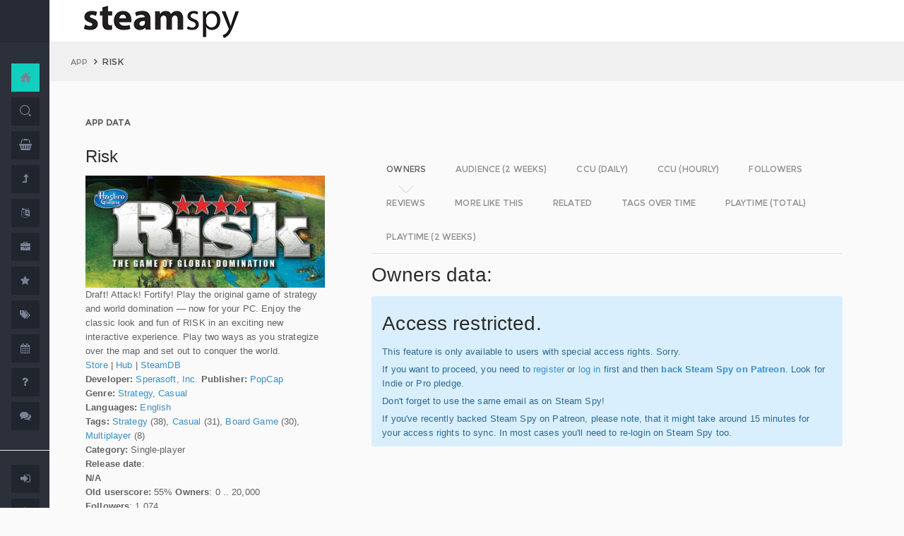

--- FILE ---
content_type: text/html; charset=UTF-8
request_url: https://www.steamspy.com/app/227920
body_size: 33667
content:
<!DOCTYPE html>
<html>
  <head>
    <meta http-equiv="content-type" content="text/html;charset=UTF-8" />
    <meta charset="utf-8" />
    <title>Risk - SteamSpy - All the data and stats about Steam games</title>
  <!-- BEGIN Facebook meta -->
    <meta property="og:title" content="Risk - " />
    <meta property="og:site_name" content="SteamSpy - All the data about Steam games"/>
    <meta property="og:description" content="Steam Spy automatically gathers data from Steam user profiles, analyzes it and presents in simple, yet beautiful, manner. Steam Spy is designed to be helpful for indie developers, journalists, students and all parties interested in PC gaming and its current state of affairs." />
    <meta property="og:locale" content="en_US" />    
    <meta property="article:author" content="https://www.facebook.com/galyonkin" />
    <meta property="og:image" content="https://steamspy.com/assets/img/mascot.png"/>
   

    <meta name="viewport" content="width=device-width, initial-scale=1.0, maximum-scale=1.0, user-scalable=no" />
    <link rel="apple-touch-icon" href="/pages/ico/60.png">
    <link rel="apple-touch-icon" sizes="76x76" href="/pages/ico/76.png">
    <link rel="apple-touch-icon" sizes="120x120" href="/pages/ico/120.png">
    <link rel="apple-touch-icon" sizes="152x152" href="/pages/ico/152.png">
    <link rel="shortcut icon" href="/pages/ico/favicon.ico">
    <meta name="apple-mobile-web-app-capable" content="yes">
    <meta name="apple-touch-fullscreen" content="yes">
    <meta name="apple-mobile-web-app-status-bar-style" content="default">
    <meta content="" name="description" />
    <meta content="" name="author" />
    <!-- BEGIN Vendor CSS-->
    <link href="/assets/plugins/pace/pace-theme-flash.css" rel="stylesheet" type="text/css" />
    <link href="/assets/plugins/boostrapv3/css/bootstrap.min.css" rel="stylesheet" type="text/css" />
    <link href="/assets/plugins/font-awesome/css/font-awesome.css" rel="stylesheet" type="text/css" />
    <link href="/assets/plugins/jquery-scrollbar/jquery.scrollbar.css" rel="stylesheet" type="text/css" media="screen" />
    <link href="/assets/plugins/bootstrap-select2/select2.css" rel="stylesheet" type="text/css" media="screen" />
    <link href="/assets/plugins/switchery/css/switchery.min.css" rel="stylesheet" type="text/css" media="screen" />   
    <link media="screen" type="text/css" rel="stylesheet" href="/assets/plugins/nvd3/nv.d3.min.css"></link>
<!-- BEGIN MMP CSS -->
<link rel="stylesheet" href="/theme/css/message.css" type="text/css" />

	<!-- BEGIN DataTables CSS-->

<link rel="stylesheet" type="text/css" href="/assets/plugins/datatables-new/datatables.min.css"/>

<!--
<link type="text/css" rel="stylesheet" href="/assets/plugins/jquery-datatable/media/css/jquery.dataTables.css">
<link type="text/css" rel="stylesheet" href="/assets/plugins/jquery-datatable/extensions/FixedColumns/css/dataTables.fixedColumns.min.css">
<link media="screen" type="text/css" rel="stylesheet" href="/assets/plugins/datatables-responsive/css/datatables.responsive.css">
<link media="screen" type="text/css" rel="stylesheet" href="https:////cdn.datatables.net/plug-ins/f2c75b7247b/integration/bootstrap/3/dataTables.bootstrap.css">
-->
<meta name="twitter:card" content="summary_large_image">
  <meta name="twitter:site" content="@Steam_Spy">
  <meta name="twitter:creator" content="@galyonkin">
  <meta name="twitter:domain" content="steamspy.com">
  <meta name="twitter:title" content="Risk">
  <meta name="twitter:image:src" content="http://cdn.akamai.steamstatic.com/steam/apps/227920/header.jpg">
  <meta name="twitter:image" content="http://cdn.akamai.steamstatic.com/steam/apps/227920/header.jpg">
  <meta name="twitter:description" content="Owners: 0&nbsp;..&nbsp;20,000. CCU: 16. ">    <!-- BEGIN Pages CSS-->
    <link href="/pages/css/pages-icons.css" rel="stylesheet" type="text/css">
    <link class="main-stylesheet" href="/pages/css/pages.css" rel="stylesheet" type="text/css" />

    <link href="/css/steamspy.css?16" rel="stylesheet" type="text/css">
    <link href="/css/black.css?19" rel="stylesheet" type="text/css" id="dark-style" disabled="true">

    <script src="/js/steamspy.js?20" type="0763225b53a910375e8631fa-text/javascript"></script>

    <!--[if lte IE 9]>
        <link href="pages/css/ie9.css" rel="stylesheet" type="text/css" />
    <![endif]-->
    <script type="0763225b53a910375e8631fa-text/javascript">
    window.onload = function()
    {
      // fix for windows 8
      if (navigator.appVersion.indexOf("Windows NT 6.2") != -1)
        document.head.innerHTML += '<link rel="stylesheet" type="text/css" href="/pages/css/windows.chrome.fix.css" />'
    }
    </script>
  </head>
  <body class="fixed-header">
<!-- LOAD NVD3 JS -->
<script type="0763225b53a910375e8631fa-text/javascript" src="/assets/plugins/nvd3/lib/d3.v3.js"></script>
<script type="0763225b53a910375e8631fa-text/javascript" src="/assets/plugins/nvd3/nv.d3.min.js"></script>
<script type="0763225b53a910375e8631fa-text/javascript" src="/assets/plugins/nvd3/src/utils.js"></script>
<script type="0763225b53a910375e8631fa-text/javascript" src="/assets/plugins/nvd3/src/tooltip.js"></script>
<script type="0763225b53a910375e8631fa-text/javascript" src="/assets/plugins/nvd3/src/interactiveLayer.js"></script>
<script type="0763225b53a910375e8631fa-text/javascript" src="/assets/plugins/nvd3/src/models/axis.js"></script>
<script type="0763225b53a910375e8631fa-text/javascript" src="/assets/plugins/nvd3/src/models/line.js"></script>
<script type="0763225b53a910375e8631fa-text/javascript" src="/assets/plugins/nvd3/src/models/lineWithFocusChart.js"></script>
<style>
.line-chart svg { height: 500px; }
</style>
<!-- LOAD AMCHARTS JS -->
<script type="0763225b53a910375e8631fa-text/javascript" src="https://www.amcharts.com/lib/3/amcharts.js"></script>
<script type="0763225b53a910375e8631fa-text/javascript" src="https://www.amcharts.com/lib/3/serial.js"></script>
<script type="0763225b53a910375e8631fa-text/javascript" src="https://www.amcharts.com/lib/3/themes/light.js"></script>
<script type="0763225b53a910375e8631fa-text/javascript" src="https://www.amcharts.com/lib/3/plugins/dataloader/dataloader.min.js"></script>
<script type="0763225b53a910375e8631fa-text/javascript" src="https://www.amcharts.com/lib/3/maps/js/worldLow.js"></script>

<script type="0763225b53a910375e8631fa-text/javascript" src="https://www.amcharts.com/lib/3/plugins/export/export.min.js"></script>
<link href="https://www.amcharts.com/lib/3/plugins/export/export.css" rel="stylesheet" type="text/css">

    <!-- BEGIN VENDOR JS -->
    <script src="/assets/plugins/pace/pace.min.js" type="0763225b53a910375e8631fa-text/javascript"></script>
    <script src="/assets/plugins/jquery/jquery-1.11.1.min.js" type="0763225b53a910375e8631fa-text/javascript"></script>
    <script src="/assets/plugins/modernizr.custom.js" type="0763225b53a910375e8631fa-text/javascript"></script>
    <script src="/assets/plugins/jquery-ui/jquery-ui.min.js" type="0763225b53a910375e8631fa-text/javascript"></script>
    <script src="/assets/plugins/boostrapv3/js/bootstrap.min.js" type="0763225b53a910375e8631fa-text/javascript"></script>
    <script src="/assets/plugins/jquery/jquery-easy.js" type="0763225b53a910375e8631fa-text/javascript"></script>
    <script src="/assets/plugins/jquery-unveil/jquery.unveil.min.js" type="0763225b53a910375e8631fa-text/javascript"></script>
    <script src="/assets/plugins/jquery-bez/jquery.bez.min.js" type="0763225b53a910375e8631fa-text/javascript"></script>
    <script src="/assets/plugins/jquery-ios-list/jquery.ioslist.min.js" type="0763225b53a910375e8631fa-text/javascript"></script>
    <script src="/assets/plugins/imagesloaded/imagesloaded.pkgd.min.js" type="0763225b53a910375e8631fa-text/javascript"></script>
    <script src="/assets/plugins/jquery-actual/jquery.actual.min.js" type="0763225b53a910375e8631fa-text/javascript"></script>
    <script src="/assets/plugins/jquery-scrollbar/jquery.scrollbar.min.js" type="0763225b53a910375e8631fa-text/javascript"></script>
    <script src="/assets/plugins/jquery-form/global.js" type="0763225b53a910375e8631fa-text/javascript"></script>
    <!-- END VENDOR JS -->
<script type="0763225b53a910375e8631fa-text/javascript" src="/assets/plugins/datatables-new/datatables.min.js"></script>

<!--
<script type="text/javascript" src="/assets/plugins/jquery-datatable/media/js/jquery.dataTables.min.js"></script>
<script type="text/javascript" src="/assets/plugins/jquery-datatable/extensions/TableTools/js/dataTables.tableTools.min.js"></script>
<script src="/assets/plugins/datatables-responsive/js/datatables.responsive.js" type="text/javascript"></script>
<script src="/assets/plugins/datatables-responsive/js/lodash.min.js" type="text/javascript"></script>
<script type="text/javascript" src="https://cdn.datatables.net/plug-ins/f2c75b7247b/integration/bootstrap/3/dataTables.bootstrap.js"></script>
-->
  
    <!-- BEGIN SIDEBAR -->
    <div class="page-sidebar" data-pages="sidebar">
      <div id="appMenu" class="sidebar-overlay-slide from-top">
      </div>
      <!-- BEGIN SIDEBAR HEADER -->
      <div class="sidebar-header">
        <a href=/><img src="/assets/img/logo_white.png" alt="logo" class="brand" data-src="/assets/img/logo_white.png" data-src-retina="/assets/img/logo_white_2x.png" width="80" height="18"></a>
        <div class="sidebar-header-controls">
        </div>
      </div>
      <!-- END SIDEBAR HEADER -->
      <!-- BEGIN SIDEBAR MENU -->
      <div class="sidebar-menu">
        <ul class="menu-items">
          <li class="m-t-30">
            <a href="/" class="detailed">
              <span class="title">Home</span>
            </a>
            <span class="icon-thumbnail bg-success"><a href="/" class="detailed"><i class="pg-home"></i></a></span>
          </li>    

          <li class="">
            <a href="/search.php">
              <span class="title">Search</span>
            </a>
            <span class="icon-thumbnail "><a href="/search.php"><i class="pg-search"></i></a></span>
          </li>

          <li class="">
            <a href="/deal/">
              <span class="title">Deals</span>
            </a>
            <span class="icon-thumbnail "><a href="/deal/"><i class="fa fa-shopping-basket"></i></a></span>
          </li>      

          <li class="">
            <a href="/sale/">
              <span class="title">Sales</span>
            </a>
            <span class="icon-thumbnail "><a href="/sale/"><i class="fa fa-level-up"></i></a></span>
          </li>          
<!--
          <li class="">
            <a href="javascript:;">
              <span class="title">Countries</span>
              <span class=" arrow"></span>
            </a>
            <span class="icon-thumbnail"><i class="fa fa-globe"></i></span>
            <ul class="sub-menu">
			  <li class="">
                <a href="/country/">Summary</a>
                <span class="icon-thumbnail"></span>
              </li>
              <li class="">
                <a href="/country/US">United States</a>
                <span class="icon-thumbnail"><a href="/country/US">US</a></span>
              </li>
			  <li class="">
                <a href="/country/RU">Russia</a>
                <span class="icon-thumbnail"><a href="/country/RU">RU</a></span>
              </li>
			  <li class="">
                <a href="/country/DE">Germany</a>
                <span class="icon-thumbnail"><a href="/country/DE">DE</a></span>
              </li>
			  <li class="">
                <a href="/country/BR">Brazil</a>
                <span class="icon-thumbnail"><a href="/country/BR">BR</a></span>
              </li>			  
              <li class="">
                <a href="/country/GB">United Kingdom</a>
                <span class="icon-thumbnail"><a href="/country/GB">GB</a></span>
              </li>			  
              <li class="">
                <a href="/country/FR">France</a>
                <span class="icon-thumbnail"><a href="/country/FR">FR</a></span>
              </li>		
              <li class="">
                <a href="/country/CN">China</a>
                <span class="icon-thumbnail"><a href="/country/CN">CN</a></span>
              </li>		
			  <li class="">
                <a href="/country/CA">Canada</a>
                <span class="icon-thumbnail"><a href="/country/CA">CA</a></span>
              </li>	
              <li class="">
                <a href="/country/PL">Poland</a>
                <span class="icon-thumbnail"><a href="/country/PL">PL</a></span>
              </li>
              <li class="">
                <a href="/country/AU">Australia</a>
                <span class="icon-thumbnail"><a href="/country/AU">AU</a></span>
              </li>					  
            </ul>
          </li>
-->          
          <li class="">
            <a href="javascript:;">
              <span class="title">Languages</span>
              <span class=" arrow"></span>
            </a>
            <span class="icon-thumbnail"><i class="fa fa-language"></i></span>
            <ul class="sub-menu">
              <li class="">
                <a href="/language/English">English</a>
                <span class="icon-thumbnail"><a href="/language/English">EN</a></span>
              </li>
        <li class="">
                <a href="/language/Russian">Russian</a>
                <span class="icon-thumbnail"><a href="/language/Russian">RU</a></span>
              </li>
        <li class="">
                <a href="/language/German">German</a>
                <span class="icon-thumbnail"><a href="/language/German">DE</a></span>
              </li>
        <li class="">
                <a href="/language/Spanish">Spanish</a>
                <span class="icon-thumbnail"><a href="/language/Spanish">SP</a></span>
              </li>       
              <li class="">
                <a href="/language/Chinese">Chinese</a>
                <span class="icon-thumbnail"><a href="/language/Chinese">CH</a></span>
              </li>       
              <li class="">
                <a href="/language/French">French</a>
                <span class="icon-thumbnail"><a href="/language/French">FR</a></span>
              </li>   
              <li class="">
                <a href="/language/Polish">Polish</a>
                <span class="icon-thumbnail"><a href="/language/Polish">PL</a></span>
              </li>   
              <li class="">
                <a href="/language/Turkish">Turkish</a>
                <span class="icon-thumbnail"><a href="/language/Turkish">TR</a></span>
              </li>
              <li class="">
                <a href="/language/Swedish">Swedish</a>
                <span class="icon-thumbnail"><a href="/language/Swedish">SW</a></span>
              </li>           
            </ul>
          </li>          
          <li class="">
            <a href="javascript:;">
              <span class="title">Companies</span>
              <span class=" arrow"></span>
            </a>
            <span class="icon-thumbnail"><i class="fa fa-briefcase"></i></span>
            <ul class="sub-menu">
        <li class="">
                <a href="/dev/">Summary</a>
                <span class="icon-thumbnail"></span>
              </li>              
        <li class="">
                <a href="/dev/2K">2K</a>
                <span class="icon-thumbnail"><a href="/dev/2K">2K</a></span>
              </li>
        <li class="">
                <a href="/dev/Activision">Activision</a>
                <span class="icon-thumbnail"><a href="/dev/Activision">Ac</a></span>
              </li>                  
              <li class="">
                <a href="/dev/Electronic+Arts">EA</a>
                <span class="icon-thumbnail"><a href="/dev/Electronic+Arts">EA</a></span>
              </li>
        <li class="">
                <a href="/dev/Bethesda+Softworks">Bethesda</a>
                <span class="icon-thumbnail"><a href="/dev/Bethesda+Softworks">Bs</a></span>
              </li>
        <li class="">
                <a href="/dev/Klei+Entertainment">Klei</a>
                <span class="icon-thumbnail"><a href="/dev/Klei+Entertainment">Kl</a></span>
              </li>                                                          
        <li class="">
                <a href="/dev/Paradox+Interactive">Paradox</a>
                <span class="icon-thumbnail"><a href="/dev/Paradox+Interactive">Pd</a></span>
              </li>
        <li class="">
                <a href="/dev/SEGA">SEGA</a>
                <span class="icon-thumbnail"><a href="/dev/SEGA">Se</a></span>
              </li> 
        <li class="">
                <a href="/dev/Ubisoft">Ubisoft</a>
                <span class="icon-thumbnail"><a href="/dev/Ubisoft">Ub</a></span>
              </li>                                                 
        <li class="">
                <a href="/dev/Valve">Valve</a>
                <span class="icon-thumbnail"><a href="/dev/Valve">Vl</a></span>
              </li>           
        <li class="">
                <a href="/dev/Warner+Bros.+Interactive+Entertainment">Warner</a>
                <span class="icon-thumbnail"><a href="/dev/Warner+Bros.+Interactive+Entertainment">Wa</a></span>
              </li>                              
            </ul>
          </li>             
          <li class="">
            <a href="javascript:;">
              <span class="title">Genres</span>
              <span class=" arrow"></span>
            </a>
            <span class="icon-thumbnail"><i class="fa fa-star"></i></span>
            <ul class="sub-menu">
              <li class="">
                <a href="/genre/Action">Action</a>
                <span class="icon-thumbnail"><a href="/genre/Action">Ac</a></span>
              </li>
        <li class="">
                <a href="/genre/Strategy">Strategy</a>
                <span class="icon-thumbnail"><a href="/genre/Strategy">St</a></span>
              </li>
        <li class="">
                <a href="/genre/RPG">RPG</a>
                <span class="icon-thumbnail"><a href="/genre/RPG">Rp</a></span>
              </li>
        <li class="">
                <a href="/genre/Indie">Indie</a>
                <span class="icon-thumbnail"><a href="/genre/Indie">In</a></span>
              </li>
        <li class="">
                <a href="/genre/Adventure">Adventure</a>
                <span class="icon-thumbnail"><a href="/genre/Adventure">Ad</a></span>
              </li>              
        <li class="">
                <a href="/genre/Sports">Sports</a>
                <span class="icon-thumbnail"><a href="/genre/Sports">Sp</a></span>
              </li>
        <li class="">
                <a href="/genre/Simulation">Simulation</a>
                <span class="icon-thumbnail"><a href="/genre/Simulation">Si</a></span>
              </li>                                      
        <li class="">
                <a href="/genre/Early+Access">Early Access</a>
                <span class="icon-thumbnail"><a href="/genre/Early+Access">Ea</a></span>
              </li>  
        <li class="">
                <a href="/genre/Ex+Early+Access">Ex Early Access</a>
                <span class="icon-thumbnail"><a href="/genre/Ex+Early+Access">Ee</a></span>
              </li>                                
        <li class="">
                <a href="/genre/Massively">MMO</a>
                <span class="icon-thumbnail"><a href="/genre/Massively">Mo</a></span>
              </li>                  
        <li class="">
                <a href="/genre/Free">Free</a>
                <span class="icon-thumbnail"><a href="/genre/Free">Fr</a></span>
              </li>                
            </ul>
          </li>   
          <li class="">
            <a href="javascript:;">
              <span class="title">Tags</span>
              <span class=" arrow"></span>
            </a>
            <span class="icon-thumbnail"><i class="fa fa-tags"></i></span>
            <ul class="sub-menu">
              <li class="">
                <a href="/tag/">Summary</a>
                <span class="icon-thumbnail"></span>
              </li>
              <li class="">
                <a href="/tag/Atmospheric">Atmospheric</a>
                <span class="icon-thumbnail"><a href="/tag/Atmospheric">At</a></span>
              </li>
              <li class="">
                <a href="/tag/Crafting">Crafting</a>
                <span class="icon-thumbnail"><a href="/tag/Crafting">Cr</a></span>
              </li>
              
              <li class="">
                <a href="/tag/Experimental">Experimental</a>
                <span class="icon-thumbnail"><a href="/tag/Experimental">Ex</a></span>
              </li>
              <li class="">
                <a href="/tag/Female+Protagonist">Female Protagonist</a>
                <span class="icon-thumbnail"><a href="/tag/Female+Protagonist">FP</a></span>
              </li>
               <li class="">
                <a href="/tag/Kickstarter">Kickstarter</a>
                <span class="icon-thumbnail"><a href="/tag/Kickstarter">KS</a></span>
              </li>
              <li class="">
                <a href="/tag/Open+World">Open World</a>
                <span class="icon-thumbnail"><a href="/tag/Open+World">OW</a></span>
              </li>
              <li class="">
                <a href="/tag/Remake">Remake</a>
                <span class="icon-thumbnail"><a href="/tag/Remake">Re</a></span>
              </li>
              <li class="">
                <a href="/tag/Space+Sim">Space Sim</a>
                <span class="icon-thumbnail"><a href="/tag/Space+Sim">SS</a></span>
              </li>
              <li class="">
                <a href="/tag/Stealth">Stealth</a>
                <span class="icon-thumbnail"><a href="/tag/Stealth">St</a></span>
              </li>
              <li class="">
                <a href="/tag/Warhammer+40K">Warhammer 40K</a>
                <span class="icon-thumbnail"><a href="/tag/Warhammer+40K">WH</a></span>
              </li>
              <li class="">
                <a href="/tag/Zombies">Zombies</a>
                <span class="icon-thumbnail"><a href="/tag/Zombies">Zb</a></span>
              </li>              
            </ul>
          </li>   

         <li class="">
            <a href="javascript:;">
              <span class="title">Years</span>
              <span class=" arrow"></span>
            </a>
            <span class="icon-thumbnail"><i class="fa fa-calendar"></i></span>
            <ul class="sub-menu">
              <li class="">
                <a href="/year/">Summary</a>
                <span class="icon-thumbnail"></span>
              </li>
              <li class="">
                <a href="/year/2021">2021</a>
                <span class="icon-thumbnail"><a href="/year/2021">21</a></span>
              </li>    
              <li class="">
                <a href="/year/2020">2020</a>
                <span class="icon-thumbnail"><a href="/year/2020">20</a></span>
              </li>      
              <li class="">
                <a href="/year/2019">2019</a>
                <span class="icon-thumbnail"><a href="/year/2019">19</a></span>
              </li>
              <li class="">
                <a href="/year/2018">2018</a>
                <span class="icon-thumbnail"><a href="/year/2018">18</a></span>
              </li>         
              <li class="">
                <a href="/year/2017">2017</a>
                <span class="icon-thumbnail"><a href="/year/2017">17</a></span>
              </li>              
              <li class="">
                <a href="/year/2016">2016</a>
                <span class="icon-thumbnail"><a href="/year/2016">16</a></span>
              </li>
              <li class="">
                <a href="/year/2015">2015</a>
                <span class="icon-thumbnail"><a href="/year/2015">15</a></span>
              </li>
              <li class="">
                <a href="/year/2014">2014</a>
                <span class="icon-thumbnail"><a href="/year/2014">14</a></span>
              </li>
              <li class="">
                <a href="/year/2013">2013</a>
                <span class="icon-thumbnail"><a href="/year/2013">13</a></span>
              </li>
              <li class="">
                <a href="/year/2012">2012</a>
                <span class="icon-thumbnail"><a href="/year/2012">12</a></span>
              </li>
              <li class="">
                <a href="/year/2011">2011</a>
                <span class="icon-thumbnail"><a href="/year/2011">11</a></span>
              </li>
              <li class="">
                <a href="/year/2010">2010</a>
                <span class="icon-thumbnail"><a href="/year/2010">10</a></span>
              </li>
              <li class="">
                <a href="/year/2009">2009</a>
                <span class="icon-thumbnail"><a href="/year/2009">09</a></span>
              </li>
              <li class="">
                <a href="/year/2008">2008</a>
                <span class="icon-thumbnail"><a href="/year/2008">08</a></span>
              </li>
          
            </ul>
          </li>         
          <li class="">
            <a href="/about">
              <span class="title">About</span>
            </a>
            <span class="icon-thumbnail "><a href="/about"><i class="fa fa-question"></i></a></span>
          </li>
          <li class="">
            <a href="/feedback">
              <span class="title">Feedback</span>
            </a>
            <span class="icon-thumbnail "><a href="/feedback"><i class="fa fa-comments"></i></a></span>
          </li>          
<hr>
<!--          <li class="">
            <a href="/recommend.php">
              <span class="title">Recommend</span>
            </a>
            <span class="icon-thumbnail "><a href="/recommend.php"><i class="fa fa-magic"></i></a></span>
          </li>-->
          
          <li class="">
            <a href="/login/">
              <span class="title">Login</span>
            </a>
            <span class="icon-thumbnail "><a href="/login/"><i class="fa fa-sign-in"></i></a></span>
          </li>
          <li class="">
            <a href="/register/">
              <span class="title">Register</span>
            </a>
            <span class="icon-thumbnail "><a href="/register/"><i class="fa fa-user"></i></a></span>
          </li>          

             

             
        </ul>
        <div class="clearfix"></div>
      </div>
      <!-- END SIDEBAR MENU -->
    </div>
    <!-- END SIDEBAR -->
    <!-- START PAGE-CONTAINER -->
    <div class="page-container">
      <!-- START PAGE HEADER WRAPPER -->
      <!-- START HEADER -->
      <div class="header ">
        <!-- START MOBILE CONTROLS -->
        <!-- LEFT SIDE -->
        <div class="pull-left full-height visible-sm visible-xs">
          <!-- START ACTION BAR -->
          <div class="sm-action-bar">
            <a href="#" class="btn-link toggle-sidebar" data-toggle="sidebar">
              <span class="icon-set menu-hambuger"></span>
            </a>
          </div>
          <!-- END ACTION BAR -->
        </div>
        <!-- RIGHT SIDE -->
        <div class="pull-right full-height visible-sm visible-xs">
          <!-- START ACTION BAR -->

          <!-- END ACTION BAR -->
        </div>
        <!-- END MOBILE CONTROLS -->
        <div class=" pull-left sm-table">
          <div class="header-inner">
            <div class="brand inline m-l-90">
               <a href=/><img src="/assets/img/logo.png?2" alt="logo" data-src="/assets/img/logo.png?2" data-src-retina="/assets/img/logo_2x.png?2" style="max-width: 225px; width:100%"></a>
            </div>       
          </div>  
        </div>
        <div class="pull-right hidden-sm hidden-xs">
          <div class="header-inner">
                     </div>
        
        </div>
        <div class=" pull-right sm-table">
   
        </div>
      </div>
      <!-- END HEADER -->
      <!-- END PAGE HEADER WRAPPER -->    
<script type="0763225b53a910375e8631fa-text/javascript">
/* DEFINE GLOBAL JS VARS */  
var appid='227920';
var YesterdayD='2026-01-21';
var FreeDateD='2025-12-31';
var TMedian='535';
var TMedian2W='0';
var Owners='1';
</script>
     <!-- START PAGE CONTENT WRAPPER -->
      <div class="page-content-wrapper">
        <!-- START PAGE CONTENT -->
        <div class="content">
          <!-- START JUMBOTRON -->
          <div class="jumbotron" data-pages="parallax">
            <div class="container-fluid container-fixed-lg sm-p-l-20 sm-p-r-20">
              <div class="inner">
                <!-- START BREADCRUMB -->
                <ul class="breadcrumb">
                  <li>
                    <p>App</p>
                  </li>
                  <li>Risk                  </li>
                </ul>
                <!-- END BREADCRUMB -->
              </div>
            </div>
          </div>
          <!-- END JUMBOTRON -->
          <!-- START CONTAINER FLUID -->
          <div class="container-fluid container-fixed-lg">
            <!-- BEGIN PlACE PAGE CONTENT HERE -->        
           <!-- START PANEL -->
            <div class="panel panel-transparent">
              <div class="panel-heading ">
                <div class="panel-title">App data
                </div>
              </div>
              <div class="panel-body">
                <div class="col-md-4 no-padding">
                  <div class="p-r-30">
<div><h3>Risk</h3></div><p><img src="https://steamcdn-a.akamaihd.net/steam/apps/227920/header.jpg" class="img-responsive">Draft! Attack! Fortify! Play the original game of strategy and world domination — now for your PC. Enjoy the classic look and fun of RISK in an exciting new interactive experience. Play two ways as you strategize over the map and set out to conquer the world.<br><a href="http://store.steampowered.com/app/227920" target=_blank>Store</a>
                  | <a href="http://steamcommunity.com/app/227920" target=_blank>Hub</a>
                  | <a href="https://steamdb.info/app/227920" target=_blank>SteamDB</a>
                  <br><strong>Developer:</strong> <a href=/dev/Sperasoft%2C+Inc.>Sperasoft, Inc.</a> <strong>Publisher:</strong> <a href=/dev/PopCap>PopCap</a> <br><strong>Genre:</strong> <a href=/genre/Strategy>Strategy</a>, <a href=/genre/Casual>Casual</a><br><strong>Languages:</strong> <a href=/language/English>English</a><br><strong>Tags:</strong> <a href=/tag/Strategy>Strategy</a> (38), <a href=/tag/Casual>Casual</a> (31), <a href=/tag/Board+Game>Board Game</a> (30), <a href=/tag/Multiplayer>Multiplayer</a> (8)<br><strong>Category:</strong> Single-player<br><strong>Release date</strong>:  <br><strong>N/A</strong> <br><strong>Old userscore:</strong> 55% <strong>Owners</strong>: 0&nbsp;..&nbsp;20,000<br><strong>Followers</strong>: 1,074<br><strong>Peak concurrent players yesterday</strong>: 16<br><strong>YouTube stats</strong>: 50&nbsp;new videos uploaded yesterday.<br><strong>Playtime total:</strong> 218:39 (average) 08:55 (median) <br></p></p>
                    <div class="inline">
                      <p class="small hint-text">Steam Spy is still in beta, so expect major bugs.
                      </p>
                    </div>
                  </div>
                </div>
                <div class="col-md-8">
                  <div class="panel panel-transparent">
                    <div class="panel-body">
                       
                      <!-- Nav tabs --> <!--sse--> 
                      <ul id="tabs-nvd3" class="nav nav-tabs nav-tabs-linetriangle">
                       <li class="active">

                          <a data-toggle="tab" href="#tab-sales">
                            <span>Owners</span>              
                          </a>
                        </li>                                             
                        <li class="">
                          <a data-toggle="tab" href="#tab-audience">
                            <span>Audience (2 weeks)</span>
                          </a>
                        </li>                        
 <!--                       <li class="">
                          <a data-toggle="tab" href="#tab-audience-total">
                            <span>Audience total</span>
                          </a>
                        </li>     -->                                             
                        <li class="">
                          <a data-toggle="tab" href="#tab-ccu">
                            <span>CCU (daily)</span>
                          </a>
                        </li>  
                        <li class="">
                          <a data-toggle="tab" href="#tab-hccu">
                            <span>CCU (hourly)</span>
                          </a>
                        </li> 
                       <li class="">
                          <a data-toggle="tab" href="#tab-followers">
                            <span>Followers</span>
                          </a>
                        </li>                          
                              
   
<!--                       <li class="">
                          <a data-toggle="tab" href="#tab-youtube">
                            <span>YouTube</span>
                          </a>
                        </li>                       
-->
                        <li class="">
                          <a data-toggle="tab" href="#tab-reviews">
                            <span>Reviews</span>
                          </a>
                        </li>                               
                        <li class="">
                          <a data-toggle="tab" href="#tab-more">
                            <span>More like this</span>
                          </a>
                        </li>   
                        <li class="">
                          <a data-toggle="tab" href="#tab-also">
                            <span>Related</span>
                          </a>
                        </li>                                                                                        
                             
                         <li class="">
                          <a data-toggle="tab" href="#tab-tagstime">
                            <span>Tags over time</span>
                          </a>
                        </li>

                        <li class="">
                          <a data-toggle="tab" href="#tab-time">
                            <span>Playtime (total)</span>
                          </a>
                        </li>                                              
                        <li class="">
                          <a data-toggle="tab" href="#tab-time2w">
                            <span>Playtime (2 weeks)</span>
                          </a>
                        </li>                          
                      </ul>
                      <!-- Tab panes -->
                      <div class="tab-content no-padding bg-transparent">
                    <div class="tab-pane active relative" id="tab-sales">                  
                          <h2>Owners data:</h2>
<div class="alert alert-info"><h2>Access restricted.</h2><p>This feature is only available to users with special access rights. Sorry.</p><p>If you want to proceed, you need to <a href=/register/>register</a> or <a href=/login/>log in</a> first and then <strong><a href=https://patreon.com/steamspy target=_blank>back Steam Spy on Patreon</a></strong>. Look for Indie or Pro pledge.</p><p>Don't forget to use the same email as on Steam Spy! </p><p>If you've recently backed Steam Spy on Patreon, please note, that it might take around 15 minutes for your access rights to sync. In most cases you'll need to re-login on Steam Spy too.</p></div>
                        </div>

                        <div class="tab-pane" id="tab-audience">
                          <h2>Audience in 2 weeks:</h2>

<div class="alert alert-info"><h2>Access restricted.</h2><p>This feature is only available to users with special access rights. Sorry.</p><p>If you want to proceed, you need to <a href=/register/>register</a> or <a href=/login/>log in</a> first and then <strong><a href=https://patreon.com/steamspy target=_blank>back Steam Spy on Patreon</a></strong>. Look for Indie or Pro pledge.</p><p>Don't forget to use the same email as on Steam Spy! </p><p>If you've recently backed Steam Spy on Patreon, please note, that it might take around 15 minutes for your access rights to sync. In most cases you'll need to re-login on Steam Spy too.</p></div>  
                        </div>
  <div class="tab-pane" id="tab-ccu">
                         <h2>Peak daily concurrent players:</h2>
                         
                <div id="nvd3-ccu" class="line-chart" 
                              data-area-color="master"
                              data-points="false" 
                              data-stroke-width="4">
                                <svg></svg>
                            </div>               
                           
<script type="0763225b53a910375e8631fa-text/javascript">
var data2ccu=[   
{
"key": "PCCU",
"bar": true,
"values": [
[1767139200000, 17, ""],
[1767225600000, 17, ""],
[1767312000000, 18, ""],
[1767398400000, 16, ""],
[1767484800000, 18, "#2B6A94"],
[1767571200000, 17, ""],
[1767657600000, 19, ""],
[1767744000000, 14, ""],
[1767830400000, 17, ""],
[1767916800000, 18, ""],
[1768003200000, 20, ""],
[1768089600000, 18, "#2B6A94"],
[1768176000000, 19, ""],
[1768262400000, 19, ""],
[1768348800000, 20, ""],
[1768435200000, 16, ""],
[1768521600000, 14, ""],
[1768608000000, 15, ""],
[1768694400000, 13, "#2B6A94"],
[1768780800000, 16, ""],
[1768867200000, 17, ""],
[1768953600000, 16, ""]]}];
</script>
<p>CCU data courtesy of <a href="https://steamdb.info" target=_blank>SteamDB</a>. Used with permission.</p>
                        </div>

  <div class="tab-pane" id="tab-hccu">
                         <h2>Hourly concurrent players:</h2>
                <div id="nvd3-hccu" class="line-chart" 
                              data-area-color="master"
                              data-points="false" 
                              data-stroke-width="4">
                                <svg></svg>
                            </div>               
<script type="0763225b53a910375e8631fa-text/javascript">
var data2hccu=[   
{
"key": "HCCU",
"values": [
[1737498199000, 9],
[1737530606000, 11],
[1737530606000, 11],
[1737563007000, 12],
[1737563008000, 12],
[1737595172000, 10],
[1737660154000, 12],
[1737756969000, 12],
[1737926504000, 13],
[1737987822000, 13],
[1738020030000, 9],
[1738048599000, 10],
[1738081503000, 8],
[1738081507000, 8],
[1738113566000, 10],
[1738113570000, 10],
[1738113572000, 10],
[1738146129000, 8],
[1738178800000, 11],
[1738178805000, 11],
[1738178806000, 11],
[1738178806000, 11],
[1738210664000, 8],
[1738210668000, 8],
[1738243361000, 9],
[1738275631000, 11],
[1738275634000, 11],
[1738307907000, 8],
[1738372731000, 11],
[1738401548000, 11],
[1738434373000, 14],
[1738509905000, 18],
[1738509908000, 18],
[1738541751000, 12],
[1738607014000, 12],
[1738638928000, 11],
[1738671721000, 14],
[1738703955000, 18],
[1738736266000, 15],
[1738768880000, 14],
[1738768883000, 14],
[1738800964000, 13],
[1738829918000, 8],
[1738829921000, 8],
[1738862569000, 16],
[1738898308000, 11],
[1738898310000, 11],
[1738898311000, 11],
[1738898315000, 11],
[1738930864000, 10],
[1738930865000, 10],
[1738930866000, 10],
[1738930870000, 10],
[1738963543000, 14],
[1738963545000, 14],
[1738995533000, 9],
[1738995541000, 9],
[1738995543000, 9],
[1739028293000, 11],
[1739028294000, 11],
[1739028304000, 11],
[1739073413000, 12],
[1739073422000, 12],
[1739073423000, 12],
[1739073424000, 12],
[1739107491000, 13],
[1739107491000, 13],
[1739107492000, 13],
[1739139603000, 8],
[1739139603000, 8],
[1739139604000, 8],
[1739168238000, 7],
[1739168240000, 7],
[1739168243000, 7],
[1739168244000, 7],
[1739168245000, 7],
[1739201082000, 8],
[1739201083000, 8],
[1739201084000, 8],
[1739201085000, 8],
[1739438910000, 9],
[1739438912000, 9],
[1739474802000, 12],
[1739474802000, 12],
[1739474804000, 12],
[1739539536000, 10],
[1739571922000, 12],
[1739571924000, 12],
[1739603867000, 8],
[1739636674000, 14],
[1739636675000, 14],
[1739636676000, 14],
[1739669721000, 15],
[1739669722000, 15],
[1739701650000, 13],
[1739701651000, 13],
[1739734147000, 13],
[1739830725000, 11],
[1739863329000, 10],
[1739863330000, 10],
[1739863330000, 10],
[1739927860000, 14],
[1739927860000, 14],
[1739927860000, 14],
[1739927861000, 14],
[1740025168000, 10],
[1740025169000, 10],
[1740057594000, 11],
[1740089985000, 14],
[1740089985000, 14],
[1740122425000, 7],
[1740122426000, 7],
[1740187203000, 10],
[1740187203000, 10],
[1740219583000, 5],
[1740252153000, 12],
[1740252153000, 12],
[1740317140000, 5],
[1740317142000, 5],
[1740349409000, 16],
[1740349409000, 16],
[1740349410000, 16],
[1740381901000, 9],
[1740381901000, 9],
[1740414304000, 13],
[1740446250000, 10],
[1740446250000, 10],
[1740446251000, 10],
[1740478789000, 9],
[1740478789000, 9],
[1740511561000, 11],
[1740543681000, 5],
[1740543682000, 5],
[1740576095000, 11],
[1740608362000, 16],
[1740608363000, 16],
[1740640613000, 10],
[1740640613000, 10],
[1740640614000, 10],
[1740640614000, 10],
[1740673564000, 13],
[1740673565000, 13],
[1740705646000, 16],
[1740705647000, 16],
[1740737899000, 10],
[1740737900000, 10],
[1740770727000, 13],
[1740802747000, 9],
[1740802748000, 9],
[1740802748000, 9],
[1740835521000, 12],
[1740835522000, 12],
[1740835523000, 12],
[1740835523000, 12],
[1740900153000, 11],
[1740932613000, 12],
[1741030101000, 9],
[1741097888000, 8],
[1741130960000, 11],
[1741130960000, 11],
[1741227575000, 11],
[1742804112000, 10],
[1744377324000, 13],
[1744669402000, 11],
[1744863987000, 9],
[1744863987000, 9],
[1744863989000, 9],
[1744863989000, 9],
[1744863989000, 9],
[1744896140000, 11],
[1744896140000, 11],
[1744896141000, 11],
[1744928389000, 13],
[1744928390000, 13],
[1744928390000, 13],
[1744928390000, 13],
[1744928390000, 13],
[1744960792000, 10],
[1744960792000, 10],
[1744960793000, 10],
[1745025852000, 10],
[1745025852000, 10],
[1745057957000, 12],
[1745057959000, 12],
[1745057960000, 12],
[1745158712000, 15],
[1745324754000, 11],
[1745356864000, 10],
[1745389158000, 8],
[1745389158000, 8],
[1745389160000, 8],
[1745489792000, 12],
[1745522033000, 10],
[1745522034000, 10],
[1745522034000, 10],
[1745554637000, 10],
[1745587266000, 8],
[1745623169000, 9],
[1745655517000, 6],
[1745655517000, 6],
[1745688113000, 9],
[1745688113000, 9],
[1745720503000, 11],
[1745788940000, 18],
[1745821532000, 7],
[1745853795000, 16],
[1745853796000, 16],
[1745918365000, 14],
[1745951001000, 18],
[1746436814000, 9],
[1746436815000, 9],
[1746469311000, 14],
[1746505719000, 3],
[1746537674000, 4],
[1746537675000, 4],
[1746570069000, 10],
[1746635126000, 11],
[1746635126000, 11],
[1746667449000, 6],
[1748175704000, 12],
[1748240825000, 7],
[1748272731000, 9],
[1748434630000, 10],
[1748741482000, 10],
[1748741483000, 10],
[1748772982000, 11],
[1748772982000, 11],
[1748772985000, 11],
[1748805602000, 9],
[1748838112000, 9],
[1748838112000, 9],
[1748870372000, 8],
[1748870373000, 8],
[1748902709000, 7],
[1748902711000, 7],
[1748967591000, 10],
[1748967592000, 10],
[1748967592000, 10],
[1748999934000, 9],
[1749032538000, 6]]}];
</script>
                        </div>          
                        

  <div class="tab-pane" id="tab-followers">
   <h2>Followers over time</h2>
<div class="alert alert-info"><h2>Access restricted.</h2><p>This feature is only available to users with special access rights. Sorry.</p><p>If you want to proceed, you need to <a href=/register/>register</a> or <a href=/login/>log in</a> first and then <strong><a href=https://patreon.com/steamspy target=_blank>back Steam Spy on Patreon</a></strong>. Look for Indie or Pro pledge.</p><p>Don't forget to use the same email as on Steam Spy! </p><p>If you've recently backed Steam Spy on Patreon, please note, that it might take around 15 minutes for your access rights to sync. In most cases you'll need to re-login on Steam Spy too.</p></div>                                                          
 
  </div>


                        <div class="tab-pane" id="tab-youtube">
                          <h2>Views for top 50 videos on YouTube for this game:</h2>
                        </div>

                        <div class="tab-pane" id="tab-more">
                         <h2>Games similar to this one:</h2>

      <table id="morelikethis" class="table table-hover table-striped" cellspacing="0" width="100%">
        <thead>
            <tr>
                <th>#</th>
                <th>Game</th>
                <th class="treleasedate">Release date</th>
                <th class="tprice"><div data-toggle="tooltip" title="The last detected price in the US. Prices vary by region.">Price</div></th><th class="tuserscore"><div data-toggle="tooltip" title="Score rank of X% means that this game has userscore equal or greater than X% of Steam games.">Score rank<br>(Userscore / Metascore)</div></th><th><div data-toggle="tooltip" title="How many people own this game on Steam. Might be vastly different from sales.">Owners</div></th><th><div data-toggle="tooltip" title="How many people have actually launched this game .">Players</div></th><th class="tplaytime"><div data-toggle="tooltip" title="Mean average and median time spent in this game in the last 2 weeks.">Playtime (Median)</div></th></tr>
        </thead>
      <tbody>
                      <tr>
                        <td>1</td>
                        <td data-order="Dangerous Waters"><a href=/app/1600><img src="https://steamcdn-a.akamaihd.net/steam/apps/1600/capsule_184x69.jpg" class="img-ss-list"> Dangerous Waters</a></td>
                        <td class="treleasedate"  data-order="2006-02-07">Feb 7, 2006</td>
                        <td class="tprice" data-order="499">$4.99</td><td class="tuserscore" data-order="0">N/A (N/A/82%)</td><td data-order="100,000">100,000&nbsp;..&nbsp;200,000</font></td><td data-order="0">0%</td><td  class="tplaytime" data-order="0">00:00 (00:00)</td></tr>

                      <tr>
                        <td>2</td>
                        <td data-order="Act of War: Direct Action"><a href=/app/2710><img src="https://steamcdn-a.akamaihd.net/steam/apps/2710/capsule_184x69.jpg" class="img-ss-list"> Act of War: Direct Action</a></td>
                        <td class="treleasedate"  data-order="2008-03-12">Mar 12, 2008</td>
                        <td class="tprice" data-order="299">$2.99</td><td class="tuserscore" data-order="0">N/A (N/A/82%)</td><td data-order="100,000">100,000&nbsp;..&nbsp;200,000</font></td><td data-order="0">0%</td><td  class="tplaytime" data-order="0">00:00 (00:00)</td></tr>

                      <tr>
                        <td>3</td>
                        <td data-order="Fleet Command"><a href=/app/2910><img src="https://steamcdn-a.akamaihd.net/steam/apps/2910/capsule_184x69.jpg" class="img-ss-list"> Fleet Command</a></td>
                        <td class="treleasedate"  data-order="2006-10-26">Oct 26, 2006</td>
                        <td class="tprice" data-order="499">$4.99</td><td class="tuserscore" data-order="0">N/A (N/A)</td><td data-order="50,000">50,000&nbsp;..&nbsp;100,000</font></td><td data-order="0">0%</td><td  class="tplaytime" data-order="0">00:00 (00:00)</td></tr>

                      <tr>
                        <td>4</td>
                        <td data-order="Advent Rising"><a href=/app/3800><img src="https://steamcdn-a.akamaihd.net/steam/apps/3800/capsule_184x69.jpg" class="img-ss-list"> Advent Rising</a></td>
                        <td class="treleasedate"  data-order="2006-09-14">Sep 14, 2006</td>
                        <td class="tprice" data-order="999">$9.99</td><td class="tuserscore" data-order="0">N/A (N/A/70%)</td><td data-order="50,000">50,000&nbsp;..&nbsp;100,000</font></td><td data-order="0">0%</td><td  class="tplaytime" data-order="0">00:00 (00:00)</td></tr>

                      <tr>
                        <td>5</td>
                        <td data-order="BloodRayne (Legacy)"><a href=/app/3810><img src="https://steamcdn-a.akamaihd.net/steam/apps/3810/capsule_184x69.jpg" class="img-ss-list"> BloodRayne (Legacy)</a></td>
                        <td class="treleasedate"  data-order="2003-09-09">Sep 9, 2003</td>
                        <td class="tprice" data-order="0">N/A</td><td class="tuserscore" data-order="0">N/A (N/A/65%)</td><td data-order="50,000">50,000&nbsp;..&nbsp;100,000</font></td><td data-order="0">0%</td><td  class="tplaytime" data-order="0">00:00 (00:00)</td></tr>

                      <tr>
                        <td>6</td>
                        <td data-order="CivCity: Rome"><a href=/app/3980><img src="https://steamcdn-a.akamaihd.net/steam/apps/3980/capsule_184x69.jpg" class="img-ss-list"> CivCity: Rome</a></td>
                        <td class="treleasedate"  data-order="2007-04-06">Apr 6, 2007</td>
                        <td class="tprice" data-order="999">$9.99</td><td class="tuserscore" data-order="0">N/A (N/A/67%)</td><td data-order="100,000">100,000&nbsp;..&nbsp;200,000</font></td><td data-order="0">0%</td><td  class="tplaytime" data-order="0">00:00 (00:00)</td></tr>

                      <tr>
                        <td>7</td>
                        <td data-order="Civilization IV: Warlords"><a href=/app/3990><img src="https://steamcdn-a.akamaihd.net/steam/apps/3990/capsule_184x69.jpg" class="img-ss-list"> Civilization IV: Warlords</a></td>
                        <td class="treleasedate"  data-order="2007-04-06">Apr 6, 2007</td>
                        <td class="tprice" data-order="499">$4.99</td><td class="tuserscore" data-order="0">N/A (N/A/84%)</td><td data-order="500,000">500,000&nbsp;..&nbsp;1,000,000</font></td><td data-order="0">0%</td><td  class="tplaytime" data-order="0">00:00 (00:00)</td></tr>

                      <tr>
                        <td>8</td>
                        <td data-order="Ghost Master"><a href=/app/6200><img src="https://steamcdn-a.akamaihd.net/steam/apps/6200/capsule_184x69.jpg" class="img-ss-list"> Ghost Master</a></td>
                        <td class="treleasedate"  data-order="2006-12-21">Dec 21, 2006</td>
                        <td class="tprice" data-order="499">$4.99</td><td class="tuserscore" data-order="0">N/A (N/A/81%)</td><td data-order="200,000">200,000&nbsp;..&nbsp;500,000</font></td><td data-order="0">0%</td><td  class="tplaytime" data-order="0">00:00 (00:00)</td></tr>

                      <tr>
                        <td>9</td>
                        <td data-order="Making History: The Calm & the Storm"><a href=/app/6250><img src="https://steamcdn-a.akamaihd.net/steam/apps/6250/capsule_184x69.jpg" class="img-ss-list"> Making History: The Calm & the Storm</a></td>
                        <td class="treleasedate"  data-order="2007-03-13">Mar 13, 2007</td>
                        <td class="tprice" data-order="79">$0.79</td><td class="tuserscore" data-order="0">N/A (N/A/70%)</td><td data-order="50,000">50,000&nbsp;..&nbsp;100,000</font></td><td data-order="0">0%</td><td  class="tplaytime" data-order="0">00:00 (00:00)</td></tr>

                      <tr>
                        <td>10</td>
                        <td data-order="Lost Planet: Extreme Condition"><a href=/app/6510><img src="https://steamcdn-a.akamaihd.net/steam/apps/6510/capsule_184x69.jpg" class="img-ss-list"> Lost Planet: Extreme Condition</a></td>
                        <td class="treleasedate"  data-order="2007-06-26">Jun 26, 2007</td>
                        <td class="tprice" data-order="1499">$14.99</td><td class="tuserscore" data-order="0">N/A (N/A/66%)</td><td data-order="200,000">200,000&nbsp;..&nbsp;500,000</font></td><td data-order="0">0%</td><td  class="tplaytime" data-order="0">00:00 (00:00)</td></tr>

                      <tr>
                        <td>11</td>
                        <td data-order="Warhammer 40,000: Dawn of War – Winter Assault"><a href=/app/9310><img src="https://steamcdn-a.akamaihd.net/steam/apps/9310/capsule_184x69.jpg" class="img-ss-list"> Warhammer 40,000: Dawn of War – Winter Assault</a></td>
                        <td class="treleasedate"  data-order="2006-01-01">Jan 1, 2006</td>
                        <td class="tprice" data-order="0">N/A</td><td class="tuserscore" data-order="0">N/A (N/A)</td><td data-order="500,000">500,000&nbsp;..&nbsp;1,000,000</font></td><td data-order="0.12">0.12%</td><td  class="tplaytime" data-order="10">00:10 (00:03)</td></tr>

                      <tr>
                        <td>12</td>
                        <td data-order="Supreme Commander"><a href=/app/9350><img src="https://steamcdn-a.akamaihd.net/steam/apps/9350/capsule_184x69.jpg" class="img-ss-list"> Supreme Commander</a></td>
                        <td class="treleasedate"  data-order="2011-09-28">Sep 28, 2011</td>
                        <td class="tprice" data-order="1299">$12.99</td><td class="tuserscore" data-order="0">N/A (N/A/86%)</td><td data-order="1,000,000">1,000,000&nbsp;..&nbsp;2,000,000</font></td><td data-order="0">0%</td><td  class="tplaytime" data-order="0">00:00 (00:00)</td></tr>

                      <tr>
                        <td>13</td>
                        <td data-order="BC Kings"><a href=/app/12460><img src="https://steamcdn-a.akamaihd.net/steam/apps/12460/capsule_184x69.jpg" class="img-ss-list"> BC Kings</a></td>
                        <td class="treleasedate"  data-order="2009-06-16">Jun 16, 2009</td>
                        <td class="tprice" data-order="399">$3.99</td><td class="tuserscore" data-order="0">N/A (N/A)</td><td data-order="20,000">20,000&nbsp;..&nbsp;50,000</font></td><td data-order="0">0%</td><td  class="tplaytime" data-order="0">00:00 (00:00)</td></tr>

                      <tr>
                        <td>14</td>
                        <td data-order="Port Royale 2"><a href=/app/12470><img src="https://steamcdn-a.akamaihd.net/steam/apps/12470/capsule_184x69.jpg" class="img-ss-list"> Port Royale 2</a></td>
                        <td class="treleasedate"  data-order="2009-06-16">Jun 16, 2009</td>
                        <td class="tprice" data-order="599">$5.99</td><td class="tuserscore" data-order="0">N/A (N/A/75%)</td><td data-order="100,000">100,000&nbsp;..&nbsp;200,000</font></td><td data-order="0">0%</td><td  class="tplaytime" data-order="0">00:00 (00:00)</td></tr>

                      <tr>
                        <td>15</td>
                        <td data-order="Prison Tycoon 3: Lockdown"><a href=/app/12510><img src="https://steamcdn-a.akamaihd.net/steam/apps/12510/capsule_184x69.jpg" class="img-ss-list"> Prison Tycoon 3: Lockdown</a></td>
                        <td class="treleasedate"  data-order="2008-01-29">Jan 29, 2008</td>
                        <td class="tprice" data-order="999">$9.99</td><td class="tuserscore" data-order="0">N/A (N/A)</td><td data-order="20,000">20,000&nbsp;..&nbsp;50,000</font></td><td data-order="0">0%</td><td  class="tplaytime" data-order="0">00:00 (00:00)</td></tr>

                      <tr>
                        <td>16</td>
                        <td data-order="Hunting Unlimited 2008"><a href=/app/12530><img src="https://steamcdn-a.akamaihd.net/steam/apps/12530/capsule_184x69.jpg" class="img-ss-list"> Hunting Unlimited 2008</a></td>
                        <td class="treleasedate"  data-order="2008-01-29">Jan 29, 2008</td>
                        <td class="tprice" data-order="999">$9.99</td><td class="tuserscore" data-order="0">N/A (N/A)</td><td data-order="20,000">20,000&nbsp;..&nbsp;50,000</font></td><td data-order="0">0%</td><td  class="tplaytime" data-order="0">00:00 (00:00)</td></tr>

                      <tr>
                        <td>17</td>
                        <td data-order="Heroes of Might & Magic V: Hammers of Fate"><a href=/app/15380><img src="https://steamcdn-a.akamaihd.net/steam/apps/15380/capsule_184x69.jpg" class="img-ss-list"> Heroes of Might & Magic V: Hammers of Fate</a></td>
                        <td class="treleasedate"  data-order="2008-10-10">Oct 10, 2008</td>
                        <td class="tprice" data-order="999">$9.99</td><td class="tuserscore" data-order="0">N/A (N/A/66%)</td><td data-order="50,000">50,000&nbsp;..&nbsp;100,000</font></td><td data-order="0">0%</td><td  class="tplaytime" data-order="0">00:00 (00:00)</td></tr>

                      <tr>
                        <td>18</td>
                        <td data-order="Nuclear Dawn"><a href=/app/17710><img src="https://steamcdn-a.akamaihd.net/steam/apps/17710/capsule_184x69.jpg" class="img-ss-list"> Nuclear Dawn</a></td>
                        <td class="treleasedate"  data-order="2011-09-26">Sep 26, 2011</td>
                        <td class="tprice" data-order="999">$9.99</td><td class="tuserscore" data-order="0">N/A (N/A/71%)</td><td data-order="200,000">200,000&nbsp;..&nbsp;500,000</font></td><td data-order="0">0%</td><td  class="tplaytime" data-order="0">00:00 (00:00)</td></tr>

                      <tr>
                        <td>19</td>
                        <td data-order="Rocket Knight"><a href=/app/19030><img src="https://steamcdn-a.akamaihd.net/steam/apps/19030/capsule_184x69.jpg" class="img-ss-list"> Rocket Knight</a></td>
                        <td class="treleasedate"  data-order="2010-05-11">May 11, 2010</td>
                        <td class="tprice" data-order="1499">$14.99</td><td class="tuserscore" data-order="0">N/A (N/A/63%)</td><td data-order="0">0&nbsp;..&nbsp;20,000</font></td><td data-order="0">0%</td><td  class="tplaytime" data-order="0">00:00 (00:00)</td></tr>

                      <tr>
                        <td>20</td>
                        <td data-order="Starscape"><a href=/app/20700><img src="https://steamcdn-a.akamaihd.net/steam/apps/20700/capsule_184x69.jpg" class="img-ss-list"> Starscape</a></td>
                        <td class="treleasedate"  data-order="2008-11-03">Nov 3, 2008</td>
                        <td class="tprice" data-order="799">$7.99</td><td class="tuserscore" data-order="0">N/A (N/A)</td><td data-order="20,000">20,000&nbsp;..&nbsp;50,000</font></td><td data-order="0">0%</td><td  class="tplaytime" data-order="0">00:00 (00:00)</td></tr>

                      <tr>
                        <td>21</td>
                        <td data-order="Tom Clancy's EndWar"><a href=/app/21800><img src="https://steamcdn-a.akamaihd.net/steam/apps/21800/capsule_184x69.jpg" class="img-ss-list"> Tom Clancy's EndWar</a></td>
                        <td class="treleasedate"  data-order="2009-02-25">Feb 25, 2009</td>
                        <td class="tprice" data-order="999">$9.99</td><td class="tuserscore" data-order="0">N/A (N/A/68%)</td><td data-order="200,000">200,000&nbsp;..&nbsp;500,000</font></td><td data-order="0">0%</td><td  class="tplaytime" data-order="0">00:00 (00:00)</td></tr>

                      <tr>
                        <td>22</td>
                        <td data-order="Spectromancer"><a href=/app/22500><img src="https://steamcdn-a.akamaihd.net/steam/apps/22500/capsule_184x69.jpg" class="img-ss-list"> Spectromancer</a></td>
                        <td class="treleasedate"  data-order="2009-02-11">Feb 11, 2009</td>
                        <td class="tprice" data-order="699">$6.99</td><td class="tuserscore" data-order="0">N/A (N/A)</td><td data-order="100,000">100,000&nbsp;..&nbsp;200,000</font></td><td data-order="0">0%</td><td  class="tplaytime" data-order="0">00:00 (00:00)</td></tr>

                      <tr>
                        <td>23</td>
                        <td data-order="Earth Defense Force: Insect Armageddon"><a href=/app/23530><img src="https://steamcdn-a.akamaihd.net/steam/apps/23530/capsule_184x69.jpg" class="img-ss-list"> Earth Defense Force: Insect Armageddon</a></td>
                        <td class="treleasedate"  data-order="2011-12-14">Dec 14, 2011</td>
                        <td class="tprice" data-order="999">$9.99</td><td class="tuserscore" data-order="0">N/A (N/A/69%)</td><td data-order="100,000">100,000&nbsp;..&nbsp;200,000</font></td><td data-order="0">0%</td><td  class="tplaytime" data-order="0">00:00 (00:00)</td></tr>

                      <tr>
                        <td>24</td>
                        <td data-order="King Arthur - The Role-playing Wargame"><a href=/app/24400><img src="https://steamcdn-a.akamaihd.net/steam/apps/24400/capsule_184x69.jpg" class="img-ss-list"> King Arthur - The Role-playing Wargame</a></td>
                        <td class="treleasedate"  data-order="2009-11-24">Nov 24, 2009</td>
                        <td class="tprice" data-order="999">$9.99</td><td class="tuserscore" data-order="0">N/A (N/A)</td><td data-order="200,000">200,000&nbsp;..&nbsp;500,000</font></td><td data-order="0">0%</td><td  class="tplaytime" data-order="0">00:00 (00:00)</td></tr>

                      <tr>
                        <td>25</td>
                        <td data-order="Elven Legacy"><a href=/app/25850><img src="https://steamcdn-a.akamaihd.net/steam/apps/25850/capsule_184x69.jpg" class="img-ss-list"> Elven Legacy</a></td>
                        <td class="treleasedate"  data-order="2009-04-07">Apr 7, 2009</td>
                        <td class="tprice" data-order="499">$4.99</td><td class="tuserscore" data-order="0">N/A (N/A/71%)</td><td data-order="50,000">50,000&nbsp;..&nbsp;100,000</font></td><td data-order="0">0%</td><td  class="tplaytime" data-order="0">00:00 (00:00)</td></tr>

                      <tr>
                        <td>26</td>
                        <td data-order="Supreme Ruler 2020 Gold"><a href=/app/25910><img src="https://steamcdn-a.akamaihd.net/steam/apps/25910/capsule_184x69.jpg" class="img-ss-list"> Supreme Ruler 2020 Gold</a></td>
                        <td class="treleasedate"  data-order="2009-07-09">Jul 9, 2009</td>
                        <td class="tprice" data-order="999">$9.99</td><td class="tuserscore" data-order="0">N/A (N/A/65%)</td><td data-order="50,000">50,000&nbsp;..&nbsp;100,000</font></td><td data-order="0">0%</td><td  class="tplaytime" data-order="0">00:00 (00:00)</td></tr>

                      <tr>
                        <td>27</td>
                        <td data-order="Majesty Gold HD"><a href=/app/25990><img src="https://steamcdn-a.akamaihd.net/steam/apps/25990/capsule_184x69.jpg" class="img-ss-list"> Majesty Gold HD</a></td>
                        <td class="treleasedate"  data-order="2009-09-04">Sep 4, 2009</td>
                        <td class="tprice" data-order="999">$9.99</td><td class="tuserscore" data-order="0">N/A (N/A)</td><td data-order="200,000">200,000&nbsp;..&nbsp;500,000</font></td><td data-order="0">0%</td><td  class="tplaytime" data-order="0">00:00 (00:00)</td></tr>

                      <tr>
                        <td>28</td>
                        <td data-order="Caster"><a href=/app/29800><img src="https://steamcdn-a.akamaihd.net/steam/apps/29800/capsule_184x69.jpg" class="img-ss-list"> Caster</a></td>
                        <td class="treleasedate"  data-order="2009-03-19">Mar 19, 2009</td>
                        <td class="tprice" data-order="999">$9.99</td><td class="tuserscore" data-order="0">N/A (N/A)</td><td data-order="200,000">200,000&nbsp;..&nbsp;500,000</font></td><td data-order="0">0%</td><td  class="tplaytime" data-order="0">00:00 (00:00)</td></tr>

                      <tr>
                        <td>29</td>
                        <td data-order="LEGO Indiana Jones 2: The Adventure Continues"><a href=/app/32450><img src="https://steamcdn-a.akamaihd.net/steam/apps/32450/capsule_184x69.jpg" class="img-ss-list"> LEGO Indiana Jones 2: The Adventure Continues</a></td>
                        <td class="treleasedate"  data-order="2010-02-18">Feb 18, 2010</td>
                        <td class="tprice" data-order="1999">$19.99</td><td class="tuserscore" data-order="0">N/A (N/A/66%)</td><td data-order="100,000">100,000&nbsp;..&nbsp;200,000</font></td><td data-order="0">0%</td><td  class="tplaytime" data-order="0">00:00 (00:00)</td></tr>

                      <tr>
                        <td>30</td>
                        <td data-order="Delta Force 2"><a href=/app/32630><img src="https://steamcdn-a.akamaihd.net/steam/apps/32630/capsule_184x69.jpg" class="img-ss-list"> Delta Force 2</a></td>
                        <td class="treleasedate"  data-order="2009-06-18">Jun 18, 2009</td>
                        <td class="tprice" data-order="499">$4.99</td><td class="tuserscore" data-order="0">N/A (N/A)</td><td data-order="50,000">50,000&nbsp;..&nbsp;100,000</font></td><td data-order="0">0%</td><td  class="tplaytime" data-order="0">00:00 (00:00)</td></tr>

                      <tr>
                        <td>31</td>
                        <td data-order="Disciples III - Renaissance Steam Special Edition"><a href=/app/33670><img src="https://steamcdn-a.akamaihd.net/steam/apps/33670/capsule_184x69.jpg" class="img-ss-list"> Disciples III - Renaissance Steam Special Edition</a></td>
                        <td class="treleasedate"  data-order="2010-07-16">Jul 16, 2010</td>
                        <td class="tprice" data-order="999">$9.99</td><td class="tuserscore" data-order="0">N/A (N/A/56%)</td><td data-order="200,000">200,000&nbsp;..&nbsp;500,000</font></td><td data-order="0">0%</td><td  class="tplaytime" data-order="0">00:00 (00:00)</td></tr>

                      <tr>
                        <td>32</td>
                        <td data-order="Civilization IV: Warlords"><a href=/app/34450><img src="https://steamcdn-a.akamaihd.net/steam/apps/34450/capsule_184x69.jpg" class="img-ss-list"> Civilization IV: Warlords</a></td>
                        <td class="treleasedate"  data-order="2007-04-06">Apr 6, 2007</td>
                        <td class="tprice" data-order="499">$4.99</td><td class="tuserscore" data-order="0">N/A (N/A/84%)</td><td data-order="1,000,000">1,000,000&nbsp;..&nbsp;2,000,000</font></td><td data-order="0">0%</td><td  class="tplaytime" data-order="0">00:00 (00:00)</td></tr>

                      <tr>
                        <td>33</td>
                        <td data-order="Chaser"><a href=/app/39670><img src="https://steamcdn-a.akamaihd.net/steam/apps/39670/capsule_184x69.jpg" class="img-ss-list"> Chaser</a></td>
                        <td class="treleasedate"  data-order="2010-07-16">Jul 16, 2010</td>
                        <td class="tprice" data-order="499">$4.99</td><td class="tuserscore" data-order="0">N/A (N/A/66%)</td><td data-order="200,000">200,000&nbsp;..&nbsp;500,000</font></td><td data-order="0">0%</td><td  class="tplaytime" data-order="0">00:00 (00:00)</td></tr>

                      <tr>
                        <td>34</td>
                        <td data-order="Rush for Berlin Gold"><a href=/app/40320><img src="https://steamcdn-a.akamaihd.net/steam/apps/40320/capsule_184x69.jpg" class="img-ss-list"> Rush for Berlin Gold</a></td>
                        <td class="treleasedate"  data-order="2009-10-29">Oct 29, 2009</td>
                        <td class="tprice" data-order="499">$4.99</td><td class="tuserscore" data-order="0">N/A (N/A/76%)</td><td data-order="0">0&nbsp;..&nbsp;20,000</font></td><td data-order="0">0%</td><td  class="tplaytime" data-order="0">00:00 (00:00)</td></tr>

                      <tr>
                        <td>35</td>
                        <td data-order="The Kings' Crusade"><a href=/app/42920><img src="https://steamcdn-a.akamaihd.net/steam/apps/42920/capsule_184x69.jpg" class="img-ss-list"> The Kings' Crusade</a></td>
                        <td class="treleasedate"  data-order="2010-10-08">Oct 8, 2010</td>
                        <td class="tprice" data-order="999">$9.99</td><td class="tuserscore" data-order="0">N/A (N/A/71%)</td><td data-order="50,000">50,000&nbsp;..&nbsp;100,000</font></td><td data-order="0">0%</td><td  class="tplaytime" data-order="0">00:00 (00:00)</td></tr>

                      <tr>
                        <td>36</td>
                        <td data-order="Sword of the Stars II: Enhanced Edition"><a href=/app/42990><img src="https://steamcdn-a.akamaihd.net/steam/apps/42990/capsule_184x69.jpg" class="img-ss-list"> Sword of the Stars II: Enhanced Edition</a></td>
                        <td class="treleasedate"  data-order="2012-11-30">Nov 30, 2012</td>
                        <td class="tprice" data-order="1999">$19.99</td><td class="tuserscore" data-order="0">N/A (N/A/65%)</td><td data-order="200,000">200,000&nbsp;..&nbsp;500,000</font></td><td data-order="0">0%</td><td  class="tplaytime" data-order="0">00:00 (00:00)</td></tr>

                      <tr>
                        <td>37</td>
                        <td data-order="The Haunted: Hells Reach"><a href=/app/43190><img src="https://steamcdn-a.akamaihd.net/steam/apps/43190/capsule_184x69.jpg" class="img-ss-list"> The Haunted: Hells Reach</a></td>
                        <td class="treleasedate"  data-order="2011-10-24">Oct 24, 2011</td>
                        <td class="tprice" data-order="899">$8.99</td><td class="tuserscore" data-order="0">N/A (N/A/51%)</td><td data-order="50,000">50,000&nbsp;..&nbsp;100,000</font></td><td data-order="0">0%</td><td  class="tplaytime" data-order="0">00:00 (00:00)</td></tr>

                      <tr>
                        <td>38</td>
                        <td data-order="Dead Rising 2: Off the Record"><a href=/app/45770><img src="https://steamcdn-a.akamaihd.net/steam/apps/45770/capsule_184x69.jpg" class="img-ss-list"> Dead Rising 2: Off the Record</a></td>
                        <td class="treleasedate"  data-order="2011-10-11">Oct 11, 2011</td>
                        <td class="tprice" data-order="1999">$19.99</td><td class="tuserscore" data-order="0">N/A (N/A/66%)</td><td data-order="200,000">200,000&nbsp;..&nbsp;500,000</font></td><td data-order="0.67">0.67%</td><td  class="tplaytime" data-order="11">00:11 (00:07)</td></tr>

                      <tr>
                        <td>39</td>
                        <td data-order="Star Wolves 3: Civil War"><a href=/app/46260><img src="https://steamcdn-a.akamaihd.net/steam/apps/46260/capsule_184x69.jpg" class="img-ss-list"> Star Wolves 3: Civil War</a></td>
                        <td class="treleasedate"  data-order="2010-03-02">Mar 2, 2010</td>
                        <td class="tprice" data-order="499">$4.99</td><td class="tuserscore" data-order="0">N/A (N/A)</td><td data-order="100,000">100,000&nbsp;..&nbsp;200,000</font></td><td data-order="0">0%</td><td  class="tplaytime" data-order="0">00:00 (00:00)</td></tr>

                      <tr>
                        <td>40</td>
                        <td data-order="Theatre of War 2: Africa 1943"><a href=/app/46340><img src="https://steamcdn-a.akamaihd.net/steam/apps/46340/capsule_184x69.jpg" class="img-ss-list"> Theatre of War 2: Africa 1943</a></td>
                        <td class="treleasedate"  data-order="2010-07-09">Jul 9, 2010</td>
                        <td class="tprice" data-order="499">$4.99</td><td class="tuserscore" data-order="0">N/A (N/A/63%)</td><td data-order="50,000">50,000&nbsp;..&nbsp;100,000</font></td><td data-order="0">0%</td><td  class="tplaytime" data-order="0">00:00 (00:00)</td></tr>

                      <tr>
                        <td>41</td>
                        <td data-order="Theatre of War 2: Kursk 1943"><a href=/app/46360><img src="https://steamcdn-a.akamaihd.net/steam/apps/46360/capsule_184x69.jpg" class="img-ss-list"> Theatre of War 2: Kursk 1943</a></td>
                        <td class="treleasedate"  data-order="2010-07-09">Jul 9, 2010</td>
                        <td class="tprice" data-order="499">$4.99</td><td class="tuserscore" data-order="0">N/A (N/A)</td><td data-order="20,000">20,000&nbsp;..&nbsp;50,000</font></td><td data-order="0">0%</td><td  class="tplaytime" data-order="0">00:00 (00:00)</td></tr>

                      <tr>
                        <td>42</td>
                        <td data-order="Making History II: The War of the World"><a href=/app/46770><img src="https://steamcdn-a.akamaihd.net/steam/apps/46770/capsule_184x69.jpg" class="img-ss-list"> Making History II: The War of the World</a></td>
                        <td class="treleasedate"  data-order="2010-08-27">Aug 27, 2010</td>
                        <td class="tprice" data-order="1499">$14.99</td><td class="tuserscore" data-order="0">N/A (N/A/38%)</td><td data-order="50,000">50,000&nbsp;..&nbsp;100,000</font></td><td data-order="0">0%</td><td  class="tplaytime" data-order="0">00:00 (00:00)</td></tr>

                      <tr>
                        <td>43</td>
                        <td data-order="Armada 2526"><a href=/app/46790><img src="https://steamcdn-a.akamaihd.net/steam/apps/46790/capsule_184x69.jpg" class="img-ss-list"> Armada 2526</a></td>
                        <td class="treleasedate"  data-order="2011-04-08">Apr 8, 2011</td>
                        <td class="tprice" data-order="1499">$14.99</td><td class="tuserscore" data-order="0">N/A (N/A/66%)</td><td data-order="20,000">20,000&nbsp;..&nbsp;50,000</font></td><td data-order="0">0%</td><td  class="tplaytime" data-order="0">00:00 (00:00)</td></tr>

                      <tr>
                        <td>44</td>
                        <td data-order="RISK: Factions"><a href=/app/47800><img src="https://steamcdn-a.akamaihd.net/steam/apps/47800/capsule_184x69.jpg" class="img-ss-list"> RISK: Factions</a></td>
                        <td class="treleasedate"  data-order="1969-12-31">Dec 31, 1969</td>
                        <td class="tprice" data-order="0">N/A</td><td class="tuserscore" data-order="0">N/A (N/A/77%)</td><td data-order="100,000">100,000&nbsp;..&nbsp;200,000</font></td><td data-order="0">0%</td><td  class="tplaytime" data-order="0">00:00 (00:00)</td></tr>

                      <tr>
                        <td>45</td>
                        <td data-order="Greed Corp"><a href=/app/48950><img src="https://steamcdn-a.akamaihd.net/steam/apps/48950/capsule_184x69.jpg" class="img-ss-list"> Greed Corp</a></td>
                        <td class="treleasedate"  data-order="2010-12-10">Dec 10, 2010</td>
                        <td class="tprice" data-order="999">$9.99</td><td class="tuserscore" data-order="0">N/A (N/A/76%)</td><td data-order="200,000">200,000&nbsp;..&nbsp;500,000</font></td><td data-order="0">0%</td><td  class="tplaytime" data-order="0">00:00 (00:00)</td></tr>

                      <tr>
                        <td>46</td>
                        <td data-order="Commander: Conquest of the Americas"><a href=/app/49300><img src="https://steamcdn-a.akamaihd.net/steam/apps/49300/capsule_184x69.jpg" class="img-ss-list"> Commander: Conquest of the Americas</a></td>
                        <td class="treleasedate"  data-order="2010-07-30">Jul 30, 2010</td>
                        <td class="tprice" data-order="999">$9.99</td><td class="tuserscore" data-order="0">N/A (N/A/68%)</td><td data-order="100,000">100,000&nbsp;..&nbsp;200,000</font></td><td data-order="0">0%</td><td  class="tplaytime" data-order="0">00:00 (00:00)</td></tr>

                      <tr>
                        <td>47</td>
                        <td data-order="Atom Zombie Smasher"><a href=/app/55040><img src="https://steamcdn-a.akamaihd.net/steam/apps/55040/capsule_184x69.jpg" class="img-ss-list"> Atom Zombie Smasher</a></td>
                        <td class="treleasedate"  data-order="2011-03-14">Mar 14, 2011</td>
                        <td class="tprice" data-order="999">$9.99</td><td class="tuserscore" data-order="0">N/A (N/A/75%)</td><td data-order="200,000">200,000&nbsp;..&nbsp;500,000</font></td><td data-order="0">0%</td><td  class="tplaytime" data-order="0">00:00 (00:00)</td></tr>

                      <tr>
                        <td>48</td>
                        <td data-order="Patrician IV"><a href=/app/57620><img src="https://steamcdn-a.akamaihd.net/steam/apps/57620/capsule_184x69.jpg" class="img-ss-list"> Patrician IV</a></td>
                        <td class="treleasedate"  data-order="2010-09-17">Sep 17, 2010</td>
                        <td class="tprice" data-order="1499">$14.99</td><td class="tuserscore" data-order="0">N/A (N/A/66%)</td><td data-order="200,000">200,000&nbsp;..&nbsp;500,000</font></td><td data-order="0">0%</td><td  class="tplaytime" data-order="0">00:00 (00:00)</td></tr>

                      <tr>
                        <td>49</td>
                        <td data-order="Dungeons"><a href=/app/57650><img src="https://steamcdn-a.akamaihd.net/steam/apps/57650/capsule_184x69.jpg" class="img-ss-list"> Dungeons</a></td>
                        <td class="treleasedate"  data-order="2011-02-10">Feb 10, 2011</td>
                        <td class="tprice" data-order="999">$9.99</td><td class="tuserscore" data-order="0">N/A (N/A/65%)</td><td data-order="200,000">200,000&nbsp;..&nbsp;500,000</font></td><td data-order="0">0%</td><td  class="tplaytime" data-order="0">00:00 (00:00)</td></tr>

                      <tr>
                        <td>50</td>
                        <td data-order="A Game of Thrones - Genesis"><a href=/app/58550><img src="https://steamcdn-a.akamaihd.net/steam/apps/58550/capsule_184x69.jpg" class="img-ss-list"> A Game of Thrones - Genesis</a></td>
                        <td class="treleasedate"  data-order="2011-09-28">Sep 28, 2011</td>
                        <td class="tprice" data-order="999">$9.99</td><td class="tuserscore" data-order="0">N/A (N/A)</td><td data-order="100,000">100,000&nbsp;..&nbsp;200,000</font></td><td data-order="0">0%</td><td  class="tplaytime" data-order="0">00:00 (00:00)</td></tr>

                      <tr>
                        <td>51</td>
                        <td data-order="Power of Defense"><a href=/app/60700><img src="https://steamcdn-a.akamaihd.net/steam/apps/60700/capsule_184x69.jpg" class="img-ss-list"> Power of Defense</a></td>
                        <td class="treleasedate"  data-order="2010-08-04">Aug 4, 2010</td>
                        <td class="tprice" data-order="999">$9.99</td><td class="tuserscore" data-order="0">N/A (N/A)</td><td data-order="0">0&nbsp;..&nbsp;20,000</font></td><td data-order="0">0%</td><td  class="tplaytime" data-order="0">00:00 (00:00)</td></tr>

                      <tr>
                        <td>52</td>
                        <td data-order="Age of Wonders"><a href=/app/61500><img src="https://steamcdn-a.akamaihd.net/steam/apps/61500/capsule_184x69.jpg" class="img-ss-list"> Age of Wonders</a></td>
                        <td class="treleasedate"  data-order="2010-10-12">Oct 12, 2010</td>
                        <td class="tprice" data-order="599">$5.99</td><td class="tuserscore" data-order="0">N/A (N/A)</td><td data-order="200,000">200,000&nbsp;..&nbsp;500,000</font></td><td data-order="0">0%</td><td  class="tplaytime" data-order="0">00:00 (00:00)</td></tr>

                      <tr>
                        <td>53</td>
                        <td data-order="Age of Wonders Shadow Magic"><a href=/app/61520><img src="https://steamcdn-a.akamaihd.net/steam/apps/61520/capsule_184x69.jpg" class="img-ss-list"> Age of Wonders Shadow Magic</a></td>
                        <td class="treleasedate"  data-order="2010-10-12">Oct 12, 2010</td>
                        <td class="tprice" data-order="999">$9.99</td><td class="tuserscore" data-order="0">N/A (N/A/82%)</td><td data-order="100,000">100,000&nbsp;..&nbsp;200,000</font></td><td data-order="0">0%</td><td  class="tplaytime" data-order="0">00:00 (00:00)</td></tr>

                      <tr>
                        <td>54</td>
                        <td data-order="Monday Night Combat"><a href=/app/63200><img src="https://steamcdn-a.akamaihd.net/steam/apps/63200/capsule_184x69.jpg" class="img-ss-list"> Monday Night Combat</a></td>
                        <td class="treleasedate"  data-order="2011-01-24">Jan 24, 2011</td>
                        <td class="tprice" data-order="499">$4.99</td><td class="tuserscore" data-order="0">N/A (N/A/82%)</td><td data-order="200,000">200,000&nbsp;..&nbsp;500,000</font></td><td data-order="0">0%</td><td  class="tplaytime" data-order="0">00:00 (00:00)</td></tr>

                      <tr>
                        <td>55</td>
                        <td data-order="Swords and Soldiers HD"><a href=/app/63500><img src="https://steamcdn-a.akamaihd.net/steam/apps/63500/capsule_184x69.jpg" class="img-ss-list"> Swords and Soldiers HD</a></td>
                        <td class="treleasedate"  data-order="2010-12-02">Dec 2, 2010</td>
                        <td class="tprice" data-order="119">$1.19</td><td class="tuserscore" data-order="0">N/A (N/A)</td><td data-order="200,000">200,000&nbsp;..&nbsp;500,000</font></td><td data-order="0">0%</td><td  class="tplaytime" data-order="0">00:00 (00:00)</td></tr>

                      <tr>
                        <td>56</td>
                        <td data-order="Delve Deeper"><a href=/app/63800><img src="https://steamcdn-a.akamaihd.net/steam/apps/63800/capsule_184x69.jpg" class="img-ss-list"> Delve Deeper</a></td>
                        <td class="treleasedate"  data-order="2010-09-24">Sep 24, 2010</td>
                        <td class="tprice" data-order="499">$4.99</td><td class="tuserscore" data-order="0">N/A (N/A)</td><td data-order="50,000">50,000&nbsp;..&nbsp;100,000</font></td><td data-order="0">0%</td><td  class="tplaytime" data-order="0">00:00 (00:00)</td></tr>

                      <tr>
                        <td>57</td>
                        <td data-order="Fantasy Wars"><a href=/app/63900><img src="https://steamcdn-a.akamaihd.net/steam/apps/63900/capsule_184x69.jpg" class="img-ss-list"> Fantasy Wars</a></td>
                        <td class="treleasedate"  data-order="2010-08-06">Aug 6, 2010</td>
                        <td class="tprice" data-order="499">$4.99</td><td class="tuserscore" data-order="0">N/A (N/A/67%)</td><td data-order="100,000">100,000&nbsp;..&nbsp;200,000</font></td><td data-order="0">0%</td><td  class="tplaytime" data-order="0">00:00 (00:00)</td></tr>

                      <tr>
                        <td>58</td>
                        <td data-order="Men of War: Vietnam"><a href=/app/63940><img src="https://steamcdn-a.akamaihd.net/steam/apps/63940/capsule_184x69.jpg" class="img-ss-list"> Men of War: Vietnam</a></td>
                        <td class="treleasedate"  data-order="2011-09-08">Sep 8, 2011</td>
                        <td class="tprice" data-order="799">$7.99</td><td class="tuserscore" data-order="0">N/A (N/A/68%)</td><td data-order="200,000">200,000&nbsp;..&nbsp;500,000</font></td><td data-order="0">0%</td><td  class="tplaytime" data-order="0">00:00 (00:00)</td></tr>

                      <tr>
                        <td>59</td>
                        <td data-order="Carrier Command: Gaea Mission"><a href=/app/65740><img src="https://steamcdn-a.akamaihd.net/steam/apps/65740/capsule_184x69.jpg" class="img-ss-list"> Carrier Command: Gaea Mission</a></td>
                        <td class="treleasedate"  data-order="2012-09-28">Sep 28, 2012</td>
                        <td class="tprice" data-order="3299">$32.99</td><td class="tuserscore" data-order="0">N/A (N/A/60%)</td><td data-order="100,000">100,000&nbsp;..&nbsp;200,000</font></td><td data-order="0">0%</td><td  class="tplaytime" data-order="0">00:00 (00:00)</td></tr>

                      <tr>
                        <td>60</td>
                        <td data-order="Star Ruler"><a href=/app/70900><img src="https://steamcdn-a.akamaihd.net/steam/apps/70900/capsule_184x69.jpg" class="img-ss-list"> Star Ruler</a></td>
                        <td class="treleasedate"  data-order="2010-09-20">Sep 20, 2010</td>
                        <td class="tprice" data-order="799">$7.99</td><td class="tuserscore" data-order="0">N/A (N/A)</td><td data-order="100,000">100,000&nbsp;..&nbsp;200,000</font></td><td data-order="0">0%</td><td  class="tplaytime" data-order="0">00:00 (00:00)</td></tr>

                      <tr>
                        <td>61</td>
                        <td data-order="Pride of Nations"><a href=/app/73190><img src="https://steamcdn-a.akamaihd.net/steam/apps/73190/capsule_184x69.jpg" class="img-ss-list"> Pride of Nations</a></td>
                        <td class="treleasedate"  data-order="2011-06-07">Jun 7, 2011</td>
                        <td class="tprice" data-order="1999">$19.99</td><td class="tuserscore" data-order="0">N/A (N/A/70%)</td><td data-order="50,000">50,000&nbsp;..&nbsp;100,000</font></td><td data-order="0">0%</td><td  class="tplaytime" data-order="0">00:00 (00:00)</td></tr>

                      <tr>
                        <td>62</td>
                        <td data-order="Sengoku"><a href=/app/73210><img src="https://steamcdn-a.akamaihd.net/steam/apps/73210/capsule_184x69.jpg" class="img-ss-list"> Sengoku</a></td>
                        <td class="treleasedate"  data-order="2011-09-15">Sep 15, 2011</td>
                        <td class="tprice" data-order="999">$9.99</td><td class="tuserscore" data-order="0">N/A (N/A/70%)</td><td data-order="100,000">100,000&nbsp;..&nbsp;200,000</font></td><td data-order="0">0%</td><td  class="tplaytime" data-order="0">00:00 (00:00)</td></tr>

                      <tr>
                        <td>63</td>
                        <td data-order="Supreme Ruler: Cold War"><a href=/app/73220><img src="https://steamcdn-a.akamaihd.net/steam/apps/73220/capsule_184x69.jpg" class="img-ss-list"> Supreme Ruler: Cold War</a></td>
                        <td class="treleasedate"  data-order="2011-07-29">Jul 29, 2011</td>
                        <td class="tprice" data-order="0">N/A</td><td class="tuserscore" data-order="0">N/A (N/A/63%)</td><td data-order="0">0&nbsp;..&nbsp;20,000</font></td><td data-order="0">0%</td><td  class="tplaytime" data-order="0">00:00 (00:00)</td></tr>

                      <tr>
                        <td>64</td>
                        <td data-order="APOX"><a href=/app/80000><img src="https://steamcdn-a.akamaihd.net/steam/apps/80000/capsule_184x69.jpg" class="img-ss-list"> APOX</a></td>
                        <td class="treleasedate"  data-order="2011-01-20">Jan 20, 2011</td>
                        <td class="tprice" data-order="1499">$14.99</td><td class="tuserscore" data-order="0">N/A (N/A/48%)</td><td data-order="20,000">20,000&nbsp;..&nbsp;50,000</font></td><td data-order="0">0%</td><td  class="tplaytime" data-order="0">00:00 (00:00)</td></tr>

                      <tr>
                        <td>65</td>
                        <td data-order="Fate of the World"><a href=/app/80200><img src="https://steamcdn-a.akamaihd.net/steam/apps/80200/capsule_184x69.jpg" class="img-ss-list"> Fate of the World</a></td>
                        <td class="treleasedate"  data-order="2011-02-28">Feb 28, 2011</td>
                        <td class="tprice" data-order="999">$9.99</td><td class="tuserscore" data-order="0">N/A (N/A/70%)</td><td data-order="50,000">50,000&nbsp;..&nbsp;100,000</font></td><td data-order="0">0%</td><td  class="tplaytime" data-order="0">00:00 (00:00)</td></tr>

                      <tr>
                        <td>66</td>
                        <td data-order="A.R.E.S.: Extinction Agenda"><a href=/app/92300><img src="https://steamcdn-a.akamaihd.net/steam/apps/92300/capsule_184x69.jpg" class="img-ss-list"> A.R.E.S.: Extinction Agenda</a></td>
                        <td class="treleasedate"  data-order="2011-01-19">Jan 19, 2011</td>
                        <td class="tprice" data-order="499">$4.99</td><td class="tuserscore" data-order="0">N/A (N/A/68%)</td><td data-order="50,000">50,000&nbsp;..&nbsp;100,000</font></td><td data-order="0">0%</td><td  class="tplaytime" data-order="0">00:00 (00:00)</td></tr>

                      <tr>
                        <td>67</td>
                        <td data-order="Kohan: Ahriman's Gift"><a href=/app/97120><img src="https://steamcdn-a.akamaihd.net/steam/apps/97120/capsule_184x69.jpg" class="img-ss-list"> Kohan: Ahriman's Gift</a></td>
                        <td class="treleasedate"  data-order="2011-08-24">Aug 24, 2011</td>
                        <td class="tprice" data-order="999">$9.99</td><td class="tuserscore" data-order="0">N/A (N/A/79%)</td><td data-order="20,000">20,000&nbsp;..&nbsp;50,000</font></td><td data-order="0">0%</td><td  class="tplaytime" data-order="0">00:00 (00:00)</td></tr>

                      <tr>
                        <td>68</td>
                        <td data-order="Kohan II: Kings of War"><a href=/app/97130><img src="https://steamcdn-a.akamaihd.net/steam/apps/97130/capsule_184x69.jpg" class="img-ss-list"> Kohan II: Kings of War</a></td>
                        <td class="treleasedate"  data-order="2011-08-24">Aug 24, 2011</td>
                        <td class="tprice" data-order="999">$9.99</td><td class="tuserscore" data-order="0">N/A (N/A/81%)</td><td data-order="50,000">50,000&nbsp;..&nbsp;100,000</font></td><td data-order="0">0%</td><td  class="tplaytime" data-order="0">00:00 (00:00)</td></tr>

                      <tr>
                        <td>69</td>
                        <td data-order="Demolition Inc."><a href=/app/98600><img src="https://steamcdn-a.akamaihd.net/steam/apps/98600/capsule_184x69.jpg" class="img-ss-list"> Demolition Inc.</a></td>
                        <td class="treleasedate"  data-order="2011-09-19">Sep 19, 2011</td>
                        <td class="tprice" data-order="599">$5.99</td><td class="tuserscore" data-order="0">N/A (N/A)</td><td data-order="50,000">50,000&nbsp;..&nbsp;100,000</font></td><td data-order="0">0%</td><td  class="tplaytime" data-order="0">00:00 (00:00)</td></tr>

                      <tr>
                        <td>70</td>
                        <td data-order="Crysis 2 - Maximum Edition"><a href=/app/99830><img src="https://steamcdn-a.akamaihd.net/steam/apps/99830/capsule_184x69.jpg" class="img-ss-list"> Crysis 2 - Maximum Edition</a></td>
                        <td class="treleasedate"  data-order="2011-03-22">Mar 22, 2011</td>
                        <td class="tprice" data-order="2999">$29.99</td><td class="tuserscore" data-order="0">N/A (N/A)</td><td data-order="100,000">100,000&nbsp;..&nbsp;200,000</font></td><td data-order="0">0%</td><td  class="tplaytime" data-order="0">00:00 (00:00)</td></tr>

                      <tr>
                        <td>71</td>
                        <td data-order="Gatling Gears"><a href=/app/102810><img src="https://steamcdn-a.akamaihd.net/steam/apps/102810/capsule_184x69.jpg" class="img-ss-list"> Gatling Gears</a></td>
                        <td class="treleasedate"  data-order="2011-08-30">Aug 30, 2011</td>
                        <td class="tprice" data-order="999">$9.99</td><td class="tuserscore" data-order="0">N/A (N/A)</td><td data-order="50,000">50,000&nbsp;..&nbsp;100,000</font></td><td data-order="0">0%</td><td  class="tplaytime" data-order="0">00:00 (00:00)</td></tr>

                      <tr>
                        <td>72</td>
                        <td data-order="Warp"><a href=/app/102850><img src="https://steamcdn-a.akamaihd.net/steam/apps/102850/capsule_184x69.jpg" class="img-ss-list"> Warp</a></td>
                        <td class="treleasedate"  data-order="2012-03-21">Mar 21, 2012</td>
                        <td class="tprice" data-order="999">$9.99</td><td class="tuserscore" data-order="0">N/A (N/A)</td><td data-order="50,000">50,000&nbsp;..&nbsp;100,000</font></td><td data-order="0">0%</td><td  class="tplaytime" data-order="0">00:00 (00:00)</td></tr>

                      <tr>
                        <td>73</td>
                        <td data-order="Battle Chess: Game of Kings"><a href=/app/200150><img src="https://steamcdn-a.akamaihd.net/steam/apps/200150/capsule_184x69.jpg" class="img-ss-list"> Battle Chess: Game of Kings</a></td>
                        <td class="treleasedate"  data-order="2015-12-11">Dec 11, 2015</td>
                        <td class="tprice" data-order="2999">$29.99</td><td class="tuserscore" data-order="0">N/A (N/A)</td><td data-order="50,000">50,000&nbsp;..&nbsp;100,000</font></td><td data-order="0">0%</td><td  class="tplaytime" data-order="0">00:00 (00:00)</td></tr>

                      <tr>
                        <td>74</td>
                        <td data-order="A Game of Dwarves"><a href=/app/200370><img src="https://steamcdn-a.akamaihd.net/steam/apps/200370/capsule_184x69.jpg" class="img-ss-list"> A Game of Dwarves</a></td>
                        <td class="treleasedate"  data-order="2012-10-23">Oct 23, 2012</td>
                        <td class="tprice" data-order="999">$9.99</td><td class="tuserscore" data-order="0">N/A (N/A/60%)</td><td data-order="100,000">100,000&nbsp;..&nbsp;200,000</font></td><td data-order="0">0%</td><td  class="tplaytime" data-order="0">00:00 (00:00)</td></tr>

                      <tr>
                        <td>75</td>
                        <td data-order="Dungeons - The Dark Lord"><a href=/app/200550><img src="https://steamcdn-a.akamaihd.net/steam/apps/200550/capsule_184x69.jpg" class="img-ss-list"> Dungeons - The Dark Lord</a></td>
                        <td class="treleasedate"  data-order="2011-09-27">Sep 27, 2011</td>
                        <td class="tprice" data-order="999">$9.99</td><td class="tuserscore" data-order="0">N/A (N/A/72%)</td><td data-order="100,000">100,000&nbsp;..&nbsp;200,000</font></td><td data-order="0">0%</td><td  class="tplaytime" data-order="0">00:00 (00:00)</td></tr>

                      <tr>
                        <td>76</td>
                        <td data-order="Disciples III - Resurrection"><a href=/app/200670><img src="https://steamcdn-a.akamaihd.net/steam/apps/200670/capsule_184x69.jpg" class="img-ss-list"> Disciples III - Resurrection</a></td>
                        <td class="treleasedate"  data-order="2011-10-11">Oct 11, 2011</td>
                        <td class="tprice" data-order="999">$9.99</td><td class="tuserscore" data-order="0">N/A (N/A/63%)</td><td data-order="100,000">100,000&nbsp;..&nbsp;200,000</font></td><td data-order="0">0%</td><td  class="tplaytime" data-order="0">00:00 (00:00)</td></tr>

                      <tr>
                        <td>77</td>
                        <td data-order="Impire"><a href=/app/202130><img src="https://steamcdn-a.akamaihd.net/steam/apps/202130/capsule_184x69.jpg" class="img-ss-list"> Impire</a></td>
                        <td class="treleasedate"  data-order="2013-02-14">Feb 14, 2013</td>
                        <td class="tprice" data-order="1999">$19.99</td><td class="tuserscore" data-order="0">N/A (N/A/45%)</td><td data-order="200,000">200,000&nbsp;..&nbsp;500,000</font></td><td data-order="0">0%</td><td  class="tplaytime" data-order="0">00:00 (00:00)</td></tr>

                      <tr>
                        <td>78</td>
                        <td data-order="Hegemony Gold: Wars of Ancient Greece"><a href=/app/202690><img src="https://steamcdn-a.akamaihd.net/steam/apps/202690/capsule_184x69.jpg" class="img-ss-list"> Hegemony Gold: Wars of Ancient Greece</a></td>
                        <td class="treleasedate"  data-order="2012-03-30">Mar 30, 2012</td>
                        <td class="tprice" data-order="1499">$14.99</td><td class="tuserscore" data-order="0">N/A (N/A)</td><td data-order="20,000">20,000&nbsp;..&nbsp;50,000</font></td><td data-order="0">0%</td><td  class="tplaytime" data-order="0">00:00 (00:00)</td></tr>

                      <tr>
                        <td>79</td>
                        <td data-order="Men of War: Condemned Heroes"><a href=/app/204860><img src="https://steamcdn-a.akamaihd.net/steam/apps/204860/capsule_184x69.jpg" class="img-ss-list"> Men of War: Condemned Heroes</a></td>
                        <td class="treleasedate"  data-order="2012-04-12">Apr 12, 2012</td>
                        <td class="tprice" data-order="799">$7.99</td><td class="tuserscore" data-order="0">N/A (N/A/57%)</td><td data-order="200,000">200,000&nbsp;..&nbsp;500,000</font></td><td data-order="0">0%</td><td  class="tplaytime" data-order="0">00:00 (00:00)</td></tr>

                      <tr>
                        <td>80</td>
                        <td data-order="Jagged Alliance: Crossfire"><a href=/app/205810><img src="https://steamcdn-a.akamaihd.net/steam/apps/205810/capsule_184x69.jpg" class="img-ss-list"> Jagged Alliance: Crossfire</a></td>
                        <td class="treleasedate"  data-order="2012-08-24">Aug 24, 2012</td>
                        <td class="tprice" data-order="1499">$14.99</td><td class="tuserscore" data-order="0">N/A (N/A/63%)</td><td data-order="100,000">100,000&nbsp;..&nbsp;200,000</font></td><td data-order="0">0%</td><td  class="tplaytime" data-order="0">00:00 (00:00)</td></tr>

                      <tr>
                        <td>81</td>
                        <td data-order="Warlock 2: The Exiled"><a href=/app/205990><img src="https://steamcdn-a.akamaihd.net/steam/apps/205990/capsule_184x69.jpg" class="img-ss-list"> Warlock 2: The Exiled</a></td>
                        <td class="treleasedate"  data-order="2014-04-10">Apr 10, 2014</td>
                        <td class="tprice" data-order="1999">$19.99</td><td class="tuserscore" data-order="0">N/A (N/A/73%)</td><td data-order="200,000">200,000&nbsp;..&nbsp;500,000</font></td><td data-order="0">0%</td><td  class="tplaytime" data-order="0">00:00 (00:00)</td></tr>

                      <tr>
                        <td>82</td>
                        <td data-order="Stellar Impact"><a href=/app/207150><img src="https://steamcdn-a.akamaihd.net/steam/apps/207150/capsule_184x69.jpg" class="img-ss-list"> Stellar Impact</a></td>
                        <td class="treleasedate"  data-order="2012-04-12">Apr 12, 2012</td>
                        <td class="tprice" data-order="0">N/A</td><td class="tuserscore" data-order="0">N/A (N/A/74%)</td><td data-order="200,000">200,000&nbsp;..&nbsp;500,000</font></td><td data-order="3.13">3.13%</td><td  class="tplaytime" data-order="304">05:04 (01:41)</td></tr>

                      <tr>
                        <td>83</td>
                        <td data-order="Tryst"><a href=/app/208460><img src="https://steamcdn-a.akamaihd.net/steam/apps/208460/capsule_184x69.jpg" class="img-ss-list"> Tryst</a></td>
                        <td class="treleasedate"  data-order="2012-09-14">Sep 14, 2012</td>
                        <td class="tprice" data-order="1499">$14.99</td><td class="tuserscore" data-order="0">N/A (N/A/50%)</td><td data-order="0">0&nbsp;..&nbsp;20,000</font></td><td data-order="0">0%</td><td  class="tplaytime" data-order="0">00:00 (00:00)</td></tr>

                      <tr>
                        <td>84</td>
                        <td data-order="Check vs Mate"><a href=/app/211070><img src="https://steamcdn-a.akamaihd.net/steam/apps/211070/capsule_184x69.jpg" class="img-ss-list"> Check vs Mate</a></td>
                        <td class="treleasedate"  data-order="2012-08-16">Aug 16, 2012</td>
                        <td class="tprice" data-order="2499">$24.99</td><td class="tuserscore" data-order="0">N/A (N/A/69%)</td><td data-order="20,000">20,000&nbsp;..&nbsp;50,000</font></td><td data-order="0">0%</td><td  class="tplaytime" data-order="0">00:00 (00:00)</td></tr>

                      <tr>
                        <td>85</td>
                        <td data-order="Conflict Desert Storm"><a href=/app/211780><img src="https://steamcdn-a.akamaihd.net/steam/apps/211780/capsule_184x69.jpg" class="img-ss-list"> Conflict Desert Storm</a></td>
                        <td class="treleasedate"  data-order="2012-05-28">May 28, 2012</td>
                        <td class="tprice" data-order="699">$6.99</td><td class="tuserscore" data-order="0">N/A (N/A/56%)</td><td data-order="200,000">200,000&nbsp;..&nbsp;500,000</font></td><td data-order="0">0%</td><td  class="tplaytime" data-order="0">00:00 (00:00)</td></tr>

                      <tr>
                        <td>86</td>
                        <td data-order="Conquest of Elysium 3"><a href=/app/211900><img src="https://steamcdn-a.akamaihd.net/steam/apps/211900/capsule_184x69.jpg" class="img-ss-list"> Conquest of Elysium 3</a></td>
                        <td class="treleasedate"  data-order="2012-10-24">Oct 24, 2012</td>
                        <td class="tprice" data-order="999">$9.99</td><td class="tuserscore" data-order="0">N/A (N/A)</td><td data-order="100,000">100,000&nbsp;..&nbsp;200,000</font></td><td data-order="0">0%</td><td  class="tplaytime" data-order="0">00:00 (00:00)</td></tr>

                      <tr>
                        <td>87</td>
                        <td data-order="MDK2 HD"><a href=/app/213350><img src="https://steamcdn-a.akamaihd.net/steam/apps/213350/capsule_184x69.jpg" class="img-ss-list"> MDK2 HD</a></td>
                        <td class="treleasedate"  data-order="2012-07-30">Jul 30, 2012</td>
                        <td class="tprice" data-order="2499">$24.99</td><td class="tuserscore" data-order="0">N/A (N/A/73%)</td><td data-order="0">0&nbsp;..&nbsp;20,000</font></td><td data-order="0">0%</td><td  class="tplaytime" data-order="0">00:00 (00:00)</td></tr>

                      <tr>
                        <td>88</td>
                        <td data-order="Call of Duty: Black Ops - Mac Edition"><a href=/app/214630><img src="https://steamcdn-a.akamaihd.net/steam/apps/214630/capsule_184x69.jpg" class="img-ss-list"> Call of Duty: Black Ops - Mac Edition</a></td>
                        <td class="treleasedate"  data-order="2012-09-27">Sep 27, 2012</td>
                        <td class="tprice" data-order="0">N/A</td><td class="tuserscore" data-order="0">N/A (N/A)</td><td data-order="100,000">100,000&nbsp;..&nbsp;200,000</font></td><td data-order="0">0%</td><td  class="tplaytime" data-order="0">00:00 (00:00)</td></tr>

                      <tr>
                        <td>89</td>
                        <td data-order="Painkiller Hell & Damnation"><a href=/app/214870><img src="https://steamcdn-a.akamaihd.net/steam/apps/214870/capsule_184x69.jpg" class="img-ss-list"> Painkiller Hell & Damnation</a></td>
                        <td class="treleasedate"  data-order="2012-10-31">Oct 31, 2012</td>
                        <td class="tprice" data-order="1999">$19.99</td><td class="tuserscore" data-order="0">N/A (N/A/64%)</td><td data-order="200,000">200,000&nbsp;..&nbsp;500,000</font></td><td data-order="0">0%</td><td  class="tplaytime" data-order="0">00:00 (00:00)</td></tr>

                      <tr>
                        <td>90</td>
                        <td data-order="Zeno Clash 2"><a href=/app/215690><img src="https://steamcdn-a.akamaihd.net/steam/apps/215690/capsule_184x69.jpg" class="img-ss-list"> Zeno Clash 2</a></td>
                        <td class="treleasedate"  data-order="2013-04-30">Apr 30, 2013</td>
                        <td class="tprice" data-order="1499">$14.99</td><td class="tuserscore" data-order="0">N/A (N/A)</td><td data-order="200,000">200,000&nbsp;..&nbsp;500,000</font></td><td data-order="0">0%</td><td  class="tplaytime" data-order="0">00:00 (00:00)</td></tr>

                      <tr>
                        <td>91</td>
                        <td data-order="Jagged Alliance 2 - Wildfire"><a href=/app/215930><img src="https://steamcdn-a.akamaihd.net/steam/apps/215930/capsule_184x69.jpg" class="img-ss-list"> Jagged Alliance 2 - Wildfire</a></td>
                        <td class="treleasedate"  data-order="2012-11-16">Nov 16, 2012</td>
                        <td class="tprice" data-order="899">$8.99</td><td class="tuserscore" data-order="0">N/A (N/A)</td><td data-order="500,000">500,000&nbsp;..&nbsp;1,000,000</font></td><td data-order="0.58">0.58%</td><td  class="tplaytime" data-order="261">04:21 (04:20)</td></tr>

                      <tr>
                        <td>92</td>
                        <td data-order="Gemini Wars"><a href=/app/216130><img src="https://steamcdn-a.akamaihd.net/steam/apps/216130/capsule_184x69.jpg" class="img-ss-list"> Gemini Wars</a></td>
                        <td class="treleasedate"  data-order="2012-11-02">Nov 2, 2012</td>
                        <td class="tprice" data-order="999">$9.99</td><td class="tuserscore" data-order="0">N/A (N/A/53%)</td><td data-order="50,000">50,000&nbsp;..&nbsp;100,000</font></td><td data-order="0">0%</td><td  class="tplaytime" data-order="0">00:00 (00:00)</td></tr>

                      <tr>
                        <td>93</td>
                        <td data-order="Great Big War Game"><a href=/app/216670><img src="https://steamcdn-a.akamaihd.net/steam/apps/216670/capsule_184x69.jpg" class="img-ss-list"> Great Big War Game</a></td>
                        <td class="treleasedate"  data-order="2012-08-28">Aug 28, 2012</td>
                        <td class="tprice" data-order="699">$6.99</td><td class="tuserscore" data-order="0">N/A (N/A)</td><td data-order="20,000">20,000&nbsp;..&nbsp;50,000</font></td><td data-order="0">0%</td><td  class="tplaytime" data-order="0">00:00 (00:00)</td></tr>

                      <tr>
                        <td>94</td>
                        <td data-order="Eufloria HD"><a href=/app/221180><img src="https://steamcdn-a.akamaihd.net/steam/apps/221180/capsule_184x69.jpg" class="img-ss-list"> Eufloria HD</a></td>
                        <td class="treleasedate"  data-order="2014-10-14">Oct 14, 2014</td>
                        <td class="tprice" data-order="1499">$14.99</td><td class="tuserscore" data-order="0">N/A (N/A)</td><td data-order="200,000">200,000&nbsp;..&nbsp;500,000</font></td><td data-order="0">0%</td><td  class="tplaytime" data-order="0">00:00 (00:00)</td></tr>

                      <tr>
                        <td>95</td>
                        <td data-order="Arma Tactics"><a href=/app/224860><img src="https://steamcdn-a.akamaihd.net/steam/apps/224860/capsule_184x69.jpg" class="img-ss-list"> Arma Tactics</a></td>
                        <td class="treleasedate"  data-order="2013-10-01">Oct 1, 2013</td>
                        <td class="tprice" data-order="899">$8.99</td><td class="tuserscore" data-order="0">N/A (N/A/47%)</td><td data-order="200,000">200,000&nbsp;..&nbsp;500,000</font></td><td data-order="0">0%</td><td  class="tplaytime" data-order="0">00:00 (00:00)</td></tr>

                      <tr>
                        <td>96</td>
                        <td data-order="Rise of Venice"><a href=/app/227020><img src="https://steamcdn-a.akamaihd.net/steam/apps/227020/capsule_184x69.jpg" class="img-ss-list"> Rise of Venice</a></td>
                        <td class="treleasedate"  data-order="2013-09-27">Sep 27, 2013</td>
                        <td class="tprice" data-order="1999">$19.99</td><td class="tuserscore" data-order="0">N/A (N/A/66%)</td><td data-order="100,000">100,000&nbsp;..&nbsp;200,000</font></td><td data-order="0">0%</td><td  class="tplaytime" data-order="0">00:00 (00:00)</td></tr>

                      <tr>
                        <td>97</td>
                        <td data-order="Sang-Froid - Tales of Werewolves"><a href=/app/227220><img src="https://steamcdn-a.akamaihd.net/steam/apps/227220/capsule_184x69.jpg" class="img-ss-list"> Sang-Froid - Tales of Werewolves</a></td>
                        <td class="treleasedate"  data-order="2013-04-05">Apr 5, 2013</td>
                        <td class="tprice" data-order="0">Free</td><td class="tuserscore" data-order="0">N/A (N/A/79%)</td><td data-order="200,000">200,000&nbsp;..&nbsp;500,000</font></td><td data-order="0">0%</td><td  class="tplaytime" data-order="0">00:00 (00:00)</td></tr>

                      <tr>
                        <td>98</td>
                        <td data-order="Scourge: Outbreak"><a href=/app/227560><img src="https://steamcdn-a.akamaihd.net/steam/apps/227560/capsule_184x69.jpg" class="img-ss-list"> Scourge: Outbreak</a></td>
                        <td class="treleasedate"  data-order="2014-04-02">Apr 2, 2014</td>
                        <td class="tprice" data-order="599">$5.99</td><td class="tuserscore" data-order="0">N/A (N/A)</td><td data-order="100,000">100,000&nbsp;..&nbsp;200,000</font></td><td data-order="0">0%</td><td  class="tplaytime" data-order="0">00:00 (00:00)</td></tr>

                      <tr>
                        <td>99</td>
                        <td data-order="March of the Eagles"><a href=/app/227760><img src="https://steamcdn-a.akamaihd.net/steam/apps/227760/capsule_184x69.jpg" class="img-ss-list"> March of the Eagles</a></td>
                        <td class="treleasedate"  data-order="2013-02-18">Feb 18, 2013</td>
                        <td class="tprice" data-order="1999">$19.99</td><td class="tuserscore" data-order="0">N/A (N/A/71%)</td><td data-order="50,000">50,000&nbsp;..&nbsp;100,000</font></td><td data-order="0">0%</td><td  class="tplaytime" data-order="0">00:00 (00:00)</td></tr>

                      <tr>
                        <td>100</td>
                        <td data-order="Retrovirus"><a href=/app/227800><img src="https://steamcdn-a.akamaihd.net/steam/apps/227800/capsule_184x69.jpg" class="img-ss-list"> Retrovirus</a></td>
                        <td class="treleasedate"  data-order="2013-01-31">Jan 31, 2013</td>
                        <td class="tprice" data-order="0">N/A</td><td class="tuserscore" data-order="0">N/A (N/A/70%)</td><td data-order="20,000">20,000&nbsp;..&nbsp;50,000</font></td><td data-order="0">0%</td><td  class="tplaytime" data-order="0">00:00 (00:00)</td></tr>

                      <tr>
                        <td>101</td>
                        <td data-order="Skulls of the Shogun"><a href=/app/228960><img src="https://steamcdn-a.akamaihd.net/steam/apps/228960/capsule_184x69.jpg" class="img-ss-list"> Skulls of the Shogun</a></td>
                        <td class="treleasedate"  data-order="2013-07-29">Jul 29, 2013</td>
                        <td class="tprice" data-order="999">$9.99</td><td class="tuserscore" data-order="0">N/A (N/A/72%)</td><td data-order="200,000">200,000&nbsp;..&nbsp;500,000</font></td><td data-order="0">0%</td><td  class="tplaytime" data-order="0">00:00 (00:00)</td></tr>

                      <tr>
                        <td>102</td>
                        <td data-order="ShootMania Storm"><a href=/app/229870><img src="https://steamcdn-a.akamaihd.net/steam/apps/229870/capsule_184x69.jpg" class="img-ss-list"> ShootMania Storm</a></td>
                        <td class="treleasedate"  data-order="2013-04-10">Apr 10, 2013</td>
                        <td class="tprice" data-order="1999">$19.99</td><td class="tuserscore" data-order="0">N/A (N/A/76%)</td><td data-order="100,000">100,000&nbsp;..&nbsp;200,000</font></td><td data-order="0">0%</td><td  class="tplaytime" data-order="0">00:00 (00:00)</td></tr>

                      <tr>
                        <td>103</td>
                        <td data-order="Armada 2526 Gold Edition"><a href=/app/229970><img src="https://steamcdn-a.akamaihd.net/steam/apps/229970/capsule_184x69.jpg" class="img-ss-list"> Armada 2526 Gold Edition</a></td>
                        <td class="treleasedate"  data-order="2013-02-28">Feb 28, 2013</td>
                        <td class="tprice" data-order="299">$2.99</td><td class="tuserscore" data-order="0">N/A (N/A/66%)</td><td data-order="50,000">50,000&nbsp;..&nbsp;100,000</font></td><td data-order="0">0%</td><td  class="tplaytime" data-order="0">00:00 (00:00)</td></tr>

                      <tr>
                        <td>104</td>
                        <td data-order="Anodyne"><a href=/app/234900><img src="https://steamcdn-a.akamaihd.net/steam/apps/234900/capsule_184x69.jpg" class="img-ss-list"> Anodyne</a></td>
                        <td class="treleasedate"  data-order="2013-03-22">Mar 22, 2013</td>
                        <td class="tprice" data-order="1499">$14.99</td><td class="tuserscore" data-order="0">N/A (N/A)</td><td data-order="0">0&nbsp;..&nbsp;20,000</font></td><td data-order="0">0%</td><td  class="tplaytime" data-order="0">00:00 (00:00)</td></tr>

                      <tr>
                        <td>105</td>
                        <td data-order="Eador: Genesis"><a href=/app/235660><img src="https://steamcdn-a.akamaihd.net/steam/apps/235660/capsule_184x69.jpg" class="img-ss-list"> Eador: Genesis</a></td>
                        <td class="treleasedate"  data-order="2013-10-14">Oct 14, 2013</td>
                        <td class="tprice" data-order="599">$5.99</td><td class="tuserscore" data-order="0">N/A (N/A)</td><td data-order="100,000">100,000&nbsp;..&nbsp;200,000</font></td><td data-order="0">0%</td><td  class="tplaytime" data-order="0">00:00 (00:00)</td></tr>

                      <tr>
                        <td>106</td>
                        <td data-order="Horizon"><a href=/app/236130><img src="https://steamcdn-a.akamaihd.net/steam/apps/236130/capsule_184x69.jpg" class="img-ss-list"> Horizon</a></td>
                        <td class="treleasedate"  data-order="2014-02-06">Feb 6, 2014</td>
                        <td class="tprice" data-order="2999">$29.99</td><td class="tuserscore" data-order="0">N/A (N/A/58%)</td><td data-order="100,000">100,000&nbsp;..&nbsp;200,000</font></td><td data-order="0">0%</td><td  class="tplaytime" data-order="0">00:00 (00:00)</td></tr>

                      <tr>
                        <td>107</td>
                        <td data-order="Anomaly 2"><a href=/app/236730><img src="https://steamcdn-a.akamaihd.net/steam/apps/236730/capsule_184x69.jpg" class="img-ss-list"> Anomaly 2</a></td>
                        <td class="treleasedate"  data-order="2013-05-15">May 15, 2013</td>
                        <td class="tprice" data-order="149">$1.49</td><td class="tuserscore" data-order="0">N/A (N/A/77%)</td><td data-order="200,000">200,000&nbsp;..&nbsp;500,000</font></td><td data-order="0.43">0.43%</td><td  class="tplaytime" data-order="112">01:52 (00:37)</td></tr>

                      <tr>
                        <td>108</td>
                        <td data-order="Battle Worlds: Kronos"><a href=/app/237470><img src="https://steamcdn-a.akamaihd.net/steam/apps/237470/capsule_184x69.jpg" class="img-ss-list"> Battle Worlds: Kronos</a></td>
                        <td class="treleasedate"  data-order="2013-11-04">Nov 4, 2013</td>
                        <td class="tprice" data-order="1999">$19.99</td><td class="tuserscore" data-order="0">N/A (N/A/71%)</td><td data-order="20,000">20,000&nbsp;..&nbsp;50,000</font></td><td data-order="0">0%</td><td  class="tplaytime" data-order="0">00:00 (00:00)</td></tr>

                      <tr>
                        <td>109</td>
                        <td data-order="Fist Puncher"><a href=/app/238630><img src="https://steamcdn-a.akamaihd.net/steam/apps/238630/capsule_184x69.jpg" class="img-ss-list"> Fist Puncher</a></td>
                        <td class="treleasedate"  data-order="2013-06-21">Jun 21, 2013</td>
                        <td class="tprice" data-order="999">$9.99</td><td class="tuserscore" data-order="0">N/A (N/A/73%)</td><td data-order="50,000">50,000&nbsp;..&nbsp;100,000</font></td><td data-order="0">0%</td><td  class="tplaytime" data-order="0">00:00 (00:00)</td></tr>

                      <tr>
                        <td>110</td>
                        <td data-order="Citadels"><a href=/app/238870><img src="https://steamcdn-a.akamaihd.net/steam/apps/238870/capsule_184x69.jpg" class="img-ss-list"> Citadels</a></td>
                        <td class="treleasedate"  data-order="2013-07-25">Jul 25, 2013</td>
                        <td class="tprice" data-order="1499">$14.99</td><td class="tuserscore" data-order="0">N/A (N/A/20%)</td><td data-order="50,000">50,000&nbsp;..&nbsp;100,000</font></td><td data-order="0">0%</td><td  class="tplaytime" data-order="0">00:00 (00:00)</td></tr>

                      <tr>
                        <td>111</td>
                        <td data-order="Skyward Collapse"><a href=/app/238890><img src="https://steamcdn-a.akamaihd.net/steam/apps/238890/capsule_184x69.jpg" class="img-ss-list"> Skyward Collapse</a></td>
                        <td class="treleasedate"  data-order="2013-05-23">May 23, 2013</td>
                        <td class="tprice" data-order="499">$4.99</td><td class="tuserscore" data-order="0">N/A (N/A/64%)</td><td data-order="100,000">100,000&nbsp;..&nbsp;200,000</font></td><td data-order="0">0%</td><td  class="tplaytime" data-order="0">00:00 (00:00)</td></tr>

                      <tr>
                        <td>112</td>
                        <td data-order="7 Grand Steps: What Ancients Begat"><a href=/app/238930><img src="https://steamcdn-a.akamaihd.net/steam/apps/238930/capsule_184x69.jpg" class="img-ss-list"> 7 Grand Steps: What Ancients Begat</a></td>
                        <td class="treleasedate"  data-order="2013-06-07">Jun 7, 2013</td>
                        <td class="tprice" data-order="1999">$19.99</td><td class="tuserscore" data-order="0">N/A (N/A)</td><td data-order="50,000">50,000&nbsp;..&nbsp;100,000</font></td><td data-order="0">0%</td><td  class="tplaytime" data-order="0">00:00 (00:00)</td></tr>

                      <tr>
                        <td>113</td>
                        <td data-order="Bleed"><a href=/app/239800><img src="https://steamcdn-a.akamaihd.net/steam/apps/239800/capsule_184x69.jpg" class="img-ss-list"> Bleed</a></td>
                        <td class="treleasedate"  data-order="2013-07-03">Jul 3, 2013</td>
                        <td class="tprice" data-order="499">$4.99</td><td class="tuserscore" data-order="0">N/A (N/A)</td><td data-order="100,000">100,000&nbsp;..&nbsp;200,000</font></td><td data-order="0">0%</td><td  class="tplaytime" data-order="0">00:00 (00:00)</td></tr>

                      <tr>
                        <td>114</td>
                        <td data-order="Wanderlust Adventures"><a href=/app/240620><img src="https://steamcdn-a.akamaihd.net/steam/apps/240620/capsule_184x69.jpg" class="img-ss-list"> Wanderlust Adventures</a></td>
                        <td class="treleasedate"  data-order="2015-08-10">Aug 10, 2015</td>
                        <td class="tprice" data-order="999">$9.99</td><td class="tuserscore" data-order="0">N/A (N/A)</td><td data-order="100,000">100,000&nbsp;..&nbsp;200,000</font></td><td data-order="0">0%</td><td  class="tplaytime" data-order="0">00:00 (00:00)</td></tr>

                      <tr>
                        <td>115</td>
                        <td data-order="Ittle Dew"><a href=/app/241320><img src="https://steamcdn-a.akamaihd.net/steam/apps/241320/capsule_184x69.jpg" class="img-ss-list"> Ittle Dew</a></td>
                        <td class="treleasedate"  data-order="2013-07-23">Jul 23, 2013</td>
                        <td class="tprice" data-order="1999">$19.99</td><td class="tuserscore" data-order="0">N/A (N/A/67%)</td><td data-order="200,000">200,000&nbsp;..&nbsp;500,000</font></td><td data-order="0">0%</td><td  class="tplaytime" data-order="0">00:00 (00:00)</td></tr>

                      <tr>
                        <td>116</td>
                        <td data-order="CastleStorm"><a href=/app/241410><img src="https://steamcdn-a.akamaihd.net/steam/apps/241410/capsule_184x69.jpg" class="img-ss-list"> CastleStorm</a></td>
                        <td class="treleasedate"  data-order="2013-07-29">Jul 29, 2013</td>
                        <td class="tprice" data-order="999">$9.99</td><td class="tuserscore" data-order="0">N/A (N/A/73%)</td><td data-order="100,000">100,000&nbsp;..&nbsp;200,000</font></td><td data-order="0">0%</td><td  class="tplaytime" data-order="0">00:00 (00:00)</td></tr>

                      <tr>
                        <td>117</td>
                        <td data-order="Guncraft"><a href=/app/241720><img src="https://steamcdn-a.akamaihd.net/steam/apps/241720/capsule_184x69.jpg" class="img-ss-list"> Guncraft</a></td>
                        <td class="treleasedate"  data-order="2013-08-09">Aug 9, 2013</td>
                        <td class="tprice" data-order="1499">$14.99</td><td class="tuserscore" data-order="0">N/A (N/A/73%)</td><td data-order="100,000">100,000&nbsp;..&nbsp;200,000</font></td><td data-order="0">0%</td><td  class="tplaytime" data-order="0">00:00 (00:00)</td></tr>

                      <tr>
                        <td>118</td>
                        <td data-order="In Verbis Virtus"><a href=/app/242840><img src="https://steamcdn-a.akamaihd.net/steam/apps/242840/capsule_184x69.jpg" class="img-ss-list"> In Verbis Virtus</a></td>
                        <td class="treleasedate"  data-order="2015-04-03">Apr 3, 2015</td>
                        <td class="tprice" data-order="1999">$19.99</td><td class="tuserscore" data-order="0">N/A (N/A)</td><td data-order="200,000">200,000&nbsp;..&nbsp;500,000</font></td><td data-order="0">0%</td><td  class="tplaytime" data-order="0">00:00 (00:00)</td></tr>

                      <tr>
                        <td>119</td>
                        <td data-order="Divinity: Dragon Commander"><a href=/app/243950><img src="https://steamcdn-a.akamaihd.net/steam/apps/243950/capsule_184x69.jpg" class="img-ss-list"> Divinity: Dragon Commander</a></td>
                        <td class="treleasedate"  data-order="2013-08-06">Aug 6, 2013</td>
                        <td class="tprice" data-order="3999">$39.99</td><td class="tuserscore" data-order="0">N/A (N/A)</td><td data-order="200,000">200,000&nbsp;..&nbsp;500,000</font></td><td data-order="0">0%</td><td  class="tplaytime" data-order="0">00:00 (00:00)</td></tr>

                      <tr>
                        <td>120</td>
                        <td data-order="Sid Meier’s Ace Patrol"><a href=/app/244070><img src="https://steamcdn-a.akamaihd.net/steam/apps/244070/capsule_184x69.jpg" class="img-ss-list"> Sid Meier’s Ace Patrol</a></td>
                        <td class="treleasedate"  data-order="2013-08-27">Aug 27, 2013</td>
                        <td class="tprice" data-order="499">$4.99</td><td class="tuserscore" data-order="0">N/A (N/A)</td><td data-order="200,000">200,000&nbsp;..&nbsp;500,000</font></td><td data-order="0">0%</td><td  class="tplaytime" data-order="0">00:00 (00:00)</td></tr>

                      <tr>
                        <td>121</td>
                        <td data-order="VelocityUltra"><a href=/app/244890><img src="https://steamcdn-a.akamaihd.net/steam/apps/244890/capsule_184x69.jpg" class="img-ss-list"> VelocityUltra</a></td>
                        <td class="treleasedate"  data-order="2013-12-12">Dec 12, 2013</td>
                        <td class="tprice" data-order="139">$1.39</td><td class="tuserscore" data-order="0">N/A (N/A)</td><td data-order="50,000">50,000&nbsp;..&nbsp;100,000</font></td><td data-order="0">0%</td><td  class="tplaytime" data-order="0">00:00 (00:00)</td></tr>

                      <tr>
                        <td>122</td>
                        <td data-order="ENSLAVED: Odyssey to the West Premium Edition"><a href=/app/245280><img src="https://steamcdn-a.akamaihd.net/steam/apps/245280/capsule_184x69.jpg" class="img-ss-list"> ENSLAVED: Odyssey to the West Premium Edition</a></td>
                        <td class="treleasedate"  data-order="2013-10-24">Oct 24, 2013</td>
                        <td class="tprice" data-order="1999">$19.99</td><td class="tuserscore" data-order="0">N/A (N/A/70%)</td><td data-order="500,000">500,000&nbsp;..&nbsp;1,000,000</font></td><td data-order="0.4">0.4%</td><td  class="tplaytime" data-order="149">02:29 (00:49)</td></tr>

                      <tr>
                        <td>123</td>
                        <td data-order="Disney Epic Mickey 2:  The Power of Two"><a href=/app/245300><img src="https://steamcdn-a.akamaihd.net/steam/apps/245300/capsule_184x69.jpg" class="img-ss-list"> Disney Epic Mickey 2:  The Power of Two</a></td>
                        <td class="treleasedate"  data-order="2014-10-06">Oct 6, 2014</td>
                        <td class="tprice" data-order="1999">$19.99</td><td class="tuserscore" data-order="0">N/A (N/A)</td><td data-order="100,000">100,000&nbsp;..&nbsp;200,000</font></td><td data-order="0">0%</td><td  class="tplaytime" data-order="0">00:00 (00:00)</td></tr>

                      <tr>
                        <td>124</td>
                        <td data-order="Flashback"><a href=/app/245730><img src="https://steamcdn-a.akamaihd.net/steam/apps/245730/capsule_184x69.jpg" class="img-ss-list"> Flashback</a></td>
                        <td class="treleasedate"  data-order="2013-10-01">Oct 1, 2013</td>
                        <td class="tprice" data-order="999">$9.99</td><td class="tuserscore" data-order="0">N/A (N/A)</td><td data-order="50,000">50,000&nbsp;..&nbsp;100,000</font></td><td data-order="0">0%</td><td  class="tplaytime" data-order="0">00:00 (00:00)</td></tr>

                      <tr>
                        <td>125</td>
                        <td data-order="Lords of the Black Sun"><a href=/app/246940><img src="https://steamcdn-a.akamaihd.net/steam/apps/246940/capsule_184x69.jpg" class="img-ss-list"> Lords of the Black Sun</a></td>
                        <td class="treleasedate"  data-order="2014-09-12">Sep 12, 2014</td>
                        <td class="tprice" data-order="2499">$24.99</td><td class="tuserscore" data-order="0">N/A (N/A)</td><td data-order="100,000">100,000&nbsp;..&nbsp;200,000</font></td><td data-order="0">0%</td><td  class="tplaytime" data-order="0">00:00 (00:00)</td></tr>

                      <tr>
                        <td>126</td>
                        <td data-order="Dominions 3: The Awakening"><a href=/app/248510><img src="https://steamcdn-a.akamaihd.net/steam/apps/248510/capsule_184x69.jpg" class="img-ss-list"> Dominions 3: The Awakening</a></td>
                        <td class="treleasedate"  data-order="2013-09-10">Sep 10, 2013</td>
                        <td class="tprice" data-order="1999">$19.99</td><td class="tuserscore" data-order="0">N/A (N/A/82%)</td><td data-order="20,000">20,000&nbsp;..&nbsp;50,000</font></td><td data-order="0">0%</td><td  class="tplaytime" data-order="0">00:00 (00:00)</td></tr>

                      <tr>
                        <td>127</td>
                        <td data-order="Zafehouse: Diaries"><a href=/app/249360><img src="https://steamcdn-a.akamaihd.net/steam/apps/249360/capsule_184x69.jpg" class="img-ss-list"> Zafehouse: Diaries</a></td>
                        <td class="treleasedate"  data-order="2013-09-06">Sep 6, 2013</td>
                        <td class="tprice" data-order="199">$1.99</td><td class="tuserscore" data-order="0">N/A (N/A)</td><td data-order="50,000">50,000&nbsp;..&nbsp;100,000</font></td><td data-order="0">0%</td><td  class="tplaytime" data-order="0">00:00 (00:00)</td></tr>

                      <tr>
                        <td>128</td>
                        <td data-order="Livelock"><a href=/app/251230><img src="https://steamcdn-a.akamaihd.net/steam/apps/251230/capsule_184x69.jpg" class="img-ss-list"> Livelock</a></td>
                        <td class="treleasedate"  data-order="2016-08-30">Aug 30, 2016</td>
                        <td class="tprice" data-order="999">$9.99</td><td class="tuserscore" data-order="0">N/A (N/A/73%)</td><td data-order="200,000">200,000&nbsp;..&nbsp;500,000</font></td><td data-order="0">0%</td><td  class="tplaytime" data-order="0">00:00 (00:00)</td></tr>

                      <tr>
                        <td>129</td>
                        <td data-order="Dark Matter"><a href=/app/251410><img src="https://steamcdn-a.akamaihd.net/steam/apps/251410/capsule_184x69.jpg" class="img-ss-list"> Dark Matter</a></td>
                        <td class="treleasedate"  data-order="2013-10-17">Oct 17, 2013</td>
                        <td class="tprice" data-order="999">$9.99</td><td class="tuserscore" data-order="0">N/A (N/A)</td><td data-order="200,000">200,000&nbsp;..&nbsp;500,000</font></td><td data-order="0">0%</td><td  class="tplaytime" data-order="0">00:00 (00:00)</td></tr>

                      <tr>
                        <td>130</td>
                        <td data-order="Chainsaw Warrior"><a href=/app/251710><img src="https://steamcdn-a.akamaihd.net/steam/apps/251710/capsule_184x69.jpg" class="img-ss-list"> Chainsaw Warrior</a></td>
                        <td class="treleasedate"  data-order="2013-10-07">Oct 7, 2013</td>
                        <td class="tprice" data-order="499">$4.99</td><td class="tuserscore" data-order="0">N/A (N/A)</td><td data-order="50,000">50,000&nbsp;..&nbsp;100,000</font></td><td data-order="0">0%</td><td  class="tplaytime" data-order="0">00:00 (00:00)</td></tr>

                      <tr>
                        <td>131</td>
                        <td data-order="Stick it to The Man!"><a href=/app/251830><img src="https://steamcdn-a.akamaihd.net/steam/apps/251830/capsule_184x69.jpg" class="img-ss-list"> Stick it to The Man!</a></td>
                        <td class="treleasedate"  data-order="2013-12-13">Dec 13, 2013</td>
                        <td class="tprice" data-order="239">$2.39</td><td class="tuserscore" data-order="0">N/A (N/A/83%)</td><td data-order="50,000">50,000&nbsp;..&nbsp;100,000</font></td><td data-order="0">0%</td><td  class="tplaytime" data-order="0">00:00 (00:00)</td></tr>

                      <tr>
                        <td>132</td>
                        <td data-order="Master Reboot"><a href=/app/251850><img src="https://steamcdn-a.akamaihd.net/steam/apps/251850/capsule_184x69.jpg" class="img-ss-list"> Master Reboot</a></td>
                        <td class="treleasedate"  data-order="2013-10-29">Oct 29, 2013</td>
                        <td class="tprice" data-order="1499">$14.99</td><td class="tuserscore" data-order="0">N/A (N/A/59%)</td><td data-order="50,000">50,000&nbsp;..&nbsp;100,000</font></td><td data-order="0">0%</td><td  class="tplaytime" data-order="0">00:00 (00:00)</td></tr>

                      <tr>
                        <td>133</td>
                        <td data-order="Anomaly Warzone Earth Mobile Campaign"><a href=/app/252170><img src="https://steamcdn-a.akamaihd.net/steam/apps/252170/capsule_184x69.jpg" class="img-ss-list"> Anomaly Warzone Earth Mobile Campaign</a></td>
                        <td class="treleasedate"  data-order="2013-11-06">Nov 6, 2013</td>
                        <td class="tprice" data-order="499">$4.99</td><td class="tuserscore" data-order="0">N/A (N/A)</td><td data-order="100,000">100,000&nbsp;..&nbsp;200,000</font></td><td data-order="0">0%</td><td  class="tplaytime" data-order="0">00:00 (00:00)</td></tr>

                      <tr>
                        <td>134</td>
                        <td data-order="YAIBA: NINJA GAIDEN Z"><a href=/app/252230><img src="https://steamcdn-a.akamaihd.net/steam/apps/252230/capsule_184x69.jpg" class="img-ss-list"> YAIBA: NINJA GAIDEN Z</a></td>
                        <td class="treleasedate"  data-order="2014-03-21">Mar 21, 2014</td>
                        <td class="tprice" data-order="2999">$29.99</td><td class="tuserscore" data-order="0">N/A (N/A)</td><td data-order="100,000">100,000&nbsp;..&nbsp;200,000</font></td><td data-order="0">0%</td><td  class="tplaytime" data-order="0">00:00 (00:00)</td></tr>

                      <tr>
                        <td>135</td>
                        <td data-order="Zombie Tycoon 2: Brainhov's Revenge"><a href=/app/252270><img src="https://steamcdn-a.akamaihd.net/steam/apps/252270/capsule_184x69.jpg" class="img-ss-list"> Zombie Tycoon 2: Brainhov's Revenge</a></td>
                        <td class="treleasedate"  data-order="2013-12-09">Dec 9, 2013</td>
                        <td class="tprice" data-order="499">$4.99</td><td class="tuserscore" data-order="0">N/A (N/A)</td><td data-order="50,000">50,000&nbsp;..&nbsp;100,000</font></td><td data-order="0">0%</td><td  class="tplaytime" data-order="0">00:00 (00:00)</td></tr>

                      <tr>
                        <td>136</td>
                        <td data-order="Dusty Revenge:Co-Op Edition"><a href=/app/252430><img src="https://steamcdn-a.akamaihd.net/steam/apps/252430/capsule_184x69.jpg" class="img-ss-list"> Dusty Revenge:Co-Op Edition</a></td>
                        <td class="treleasedate"  data-order="2014-02-17">Feb 17, 2014</td>
                        <td class="tprice" data-order="1499">$14.99</td><td class="tuserscore" data-order="0">N/A (N/A)</td><td data-order="50,000">50,000&nbsp;..&nbsp;100,000</font></td><td data-order="0">0%</td><td  class="tplaytime" data-order="0">00:00 (00:00)</td></tr>

                      <tr>
                        <td>137</td>
                        <td data-order="McDROID"><a href=/app/252970><img src="https://steamcdn-a.akamaihd.net/steam/apps/252970/capsule_184x69.jpg" class="img-ss-list"> McDROID</a></td>
                        <td class="treleasedate"  data-order="2014-09-05">Sep 5, 2014</td>
                        <td class="tprice" data-order="999">$9.99</td><td class="tuserscore" data-order="0">N/A (N/A)</td><td data-order="0">0&nbsp;..&nbsp;20,000</font></td><td data-order="0">0%</td><td  class="tplaytime" data-order="0">00:00 (00:00)</td></tr>

                      <tr>
                        <td>138</td>
                        <td data-order="Hot Tin Roof: The Cat That Wore A Fedora"><a href=/app/253390><img src="https://steamcdn-a.akamaihd.net/steam/apps/253390/capsule_184x69.jpg" class="img-ss-list"> Hot Tin Roof: The Cat That Wore A Fedora</a></td>
                        <td class="treleasedate"  data-order="2015-02-20">Feb 20, 2015</td>
                        <td class="tprice" data-order="1499">$14.99</td><td class="tuserscore" data-order="0">N/A (N/A/66%)</td><td data-order="100,000">100,000&nbsp;..&nbsp;200,000</font></td><td data-order="0">0%</td><td  class="tplaytime" data-order="0">00:00 (00:00)</td></tr>

                      <tr>
                        <td>139</td>
                        <td data-order="rymdkapsel"><a href=/app/253790><img src="https://steamcdn-a.akamaihd.net/steam/apps/253790/capsule_184x69.jpg" class="img-ss-list"> rymdkapsel</a></td>
                        <td class="treleasedate"  data-order="2014-01-30">Jan 30, 2014</td>
                        <td class="tprice" data-order="799">$7.99</td><td class="tuserscore" data-order="0">N/A (N/A/77%)</td><td data-order="20,000">20,000&nbsp;..&nbsp;50,000</font></td><td data-order="0">0%</td><td  class="tplaytime" data-order="0">00:00 (00:00)</td></tr>

                      <tr>
                        <td>140</td>
                        <td data-order="MoonBase Commander"><a href=/app/254880><img src="https://steamcdn-a.akamaihd.net/steam/apps/254880/capsule_184x69.jpg" class="img-ss-list"> MoonBase Commander</a></td>
                        <td class="treleasedate"  data-order="2014-02-06">Feb 6, 2014</td>
                        <td class="tprice" data-order="599">$5.99</td><td class="tuserscore" data-order="0">N/A (N/A/77%)</td><td data-order="50,000">50,000&nbsp;..&nbsp;100,000</font></td><td data-order="0">0%</td><td  class="tplaytime" data-order="0">00:00 (00:00)</td></tr>

                      <tr>
                        <td>141</td>
                        <td data-order="Silent Storm Gold Edition"><a href=/app/254960><img src="https://steamcdn-a.akamaihd.net/steam/apps/254960/capsule_184x69.jpg" class="img-ss-list"> Silent Storm Gold Edition</a></td>
                        <td class="treleasedate"  data-order="2013-10-02">Oct 2, 2013</td>
                        <td class="tprice" data-order="999">$9.99</td><td class="tuserscore" data-order="0">N/A (N/A/83%)</td><td data-order="200,000">200,000&nbsp;..&nbsp;500,000</font></td><td data-order="0">0%</td><td  class="tplaytime" data-order="0">00:00 (00:00)</td></tr>

                      <tr>
                        <td>142</td>
                        <td data-order="PixelJunk Shooter"><a href=/app/255870><img src="https://steamcdn-a.akamaihd.net/steam/apps/255870/capsule_184x69.jpg" class="img-ss-list"> PixelJunk Shooter</a></td>
                        <td class="treleasedate"  data-order="2013-11-11">Nov 11, 2013</td>
                        <td class="tprice" data-order="899">$8.99</td><td class="tuserscore" data-order="0">N/A (N/A/73%)</td><td data-order="100,000">100,000&nbsp;..&nbsp;200,000</font></td><td data-order="0">0%</td><td  class="tplaytime" data-order="0">00:00 (00:00)</td></tr>

                      <tr>
                        <td>143</td>
                        <td data-order="Jagged Alliance Flashback"><a href=/app/256010><img src="https://steamcdn-a.akamaihd.net/steam/apps/256010/capsule_184x69.jpg" class="img-ss-list"> Jagged Alliance Flashback</a></td>
                        <td class="treleasedate"  data-order="2014-10-21">Oct 21, 2014</td>
                        <td class="tprice" data-order="1999">$19.99</td><td class="tuserscore" data-order="0">N/A (N/A)</td><td data-order="100,000">100,000&nbsp;..&nbsp;200,000</font></td><td data-order="0">0%</td><td  class="tplaytime" data-order="0">00:00 (00:00)</td></tr>

                      <tr>
                        <td>144</td>
                        <td data-order="Tank Operations: European Campaign"><a href=/app/258240><img src="https://steamcdn-a.akamaihd.net/steam/apps/258240/capsule_184x69.jpg" class="img-ss-list"> Tank Operations: European Campaign</a></td>
                        <td class="treleasedate"  data-order="2013-11-22">Nov 22, 2013</td>
                        <td class="tprice" data-order="0">N/A</td><td class="tuserscore" data-order="0">N/A (N/A)</td><td data-order="20,000">20,000&nbsp;..&nbsp;50,000</font></td><td data-order="0">0%</td><td  class="tplaytime" data-order="0">00:00 (00:00)</td></tr>

                      <tr>
                        <td>145</td>
                        <td data-order="Sneaky Sneaky"><a href=/app/259410><img src="https://steamcdn-a.akamaihd.net/steam/apps/259410/capsule_184x69.jpg" class="img-ss-list"> Sneaky Sneaky</a></td>
                        <td class="treleasedate"  data-order="2014-11-12">Nov 12, 2014</td>
                        <td class="tprice" data-order="499">$4.99</td><td class="tuserscore" data-order="0">N/A (N/A/63%)</td><td data-order="20,000">20,000&nbsp;..&nbsp;50,000</font></td><td data-order="0">0%</td><td  class="tplaytime" data-order="0">00:00 (00:00)</td></tr>

                      <tr>
                        <td>146</td>
                        <td data-order="Distant Worlds: Universe"><a href=/app/261470><img src="https://steamcdn-a.akamaihd.net/steam/apps/261470/capsule_184x69.jpg" class="img-ss-list"> Distant Worlds: Universe</a></td>
                        <td class="treleasedate"  data-order="2014-05-23">May 23, 2014</td>
                        <td class="tprice" data-order="2999">$29.99</td><td class="tuserscore" data-order="0">N/A (N/A/81%)</td><td data-order="100,000">100,000&nbsp;..&nbsp;200,000</font></td><td data-order="0">0%</td><td  class="tplaytime" data-order="0">00:00 (00:00)</td></tr>

                      <tr>
                        <td>147</td>
                        <td data-order="Bedlam"><a href=/app/261490><img src="https://steamcdn-a.akamaihd.net/steam/apps/261490/capsule_184x69.jpg" class="img-ss-list"> Bedlam</a></td>
                        <td class="treleasedate"  data-order="2015-10-13">Oct 13, 2015</td>
                        <td class="tprice" data-order="0">N/A</td><td class="tuserscore" data-order="0">N/A (N/A/54%)</td><td data-order="200,000">200,000&nbsp;..&nbsp;500,000</font></td><td data-order="0">0%</td><td  class="tplaytime" data-order="0">00:00 (00:00)</td></tr>

                      <tr>
                        <td>148</td>
                        <td data-order="Last Knight: Rogue Rider Edition"><a href=/app/262210><img src="https://steamcdn-a.akamaihd.net/steam/apps/262210/capsule_184x69.jpg" class="img-ss-list"> Last Knight: Rogue Rider Edition</a></td>
                        <td class="treleasedate"  data-order="2014-10-03">Oct 3, 2014</td>
                        <td class="tprice" data-order="799">$7.99</td><td class="tuserscore" data-order="0">N/A (N/A)</td><td data-order="20,000">20,000&nbsp;..&nbsp;50,000</font></td><td data-order="0">0%</td><td  class="tplaytime" data-order="0">00:00 (00:00)</td></tr>

                      <tr>
                        <td>149</td>
                        <td data-order="Pixel Boy and the Ever Expanding Dungeon"><a href=/app/263080><img src="https://steamcdn-a.akamaihd.net/steam/apps/263080/capsule_184x69.jpg" class="img-ss-list"> Pixel Boy and the Ever Expanding Dungeon</a></td>
                        <td class="treleasedate"  data-order="2014-05-30">May 30, 2014</td>
                        <td class="tprice" data-order="0">N/A</td><td class="tuserscore" data-order="0">N/A (N/A)</td><td data-order="20,000">20,000&nbsp;..&nbsp;50,000</font></td><td data-order="0">0%</td><td  class="tplaytime" data-order="0">00:00 (00:00)</td></tr>

                      <tr>
                        <td>150</td>
                        <td data-order="Unearthed: Trail of Ibn Battuta - Episode 1 - Gold Edition"><a href=/app/263680><img src="https://steamcdn-a.akamaihd.net/steam/apps/263680/capsule_184x69.jpg" class="img-ss-list"> Unearthed: Trail of Ibn Battuta - Episode 1 - Gold Edition</a></td>
                        <td class="treleasedate"  data-order="2014-01-03">Jan 3, 2014</td>
                        <td class="tprice" data-order="499">$4.99</td><td class="tuserscore" data-order="0">N/A (N/A)</td><td data-order="200,000">200,000&nbsp;..&nbsp;500,000</font></td><td data-order="0">0%</td><td  class="tplaytime" data-order="0">00:00 (00:00)</td></tr>

                      <tr>
                        <td>151</td>
                        <td data-order="SPACECOM"><a href=/app/263860><img src="https://steamcdn-a.akamaihd.net/steam/apps/263860/capsule_184x69.jpg" class="img-ss-list"> SPACECOM</a></td>
                        <td class="treleasedate"  data-order="2014-09-17">Sep 17, 2014</td>
                        <td class="tprice" data-order="139">$1.39</td><td class="tuserscore" data-order="0">N/A (N/A/68%)</td><td data-order="50,000">50,000&nbsp;..&nbsp;100,000</font></td><td data-order="0">0%</td><td  class="tplaytime" data-order="0">00:00 (00:00)</td></tr>

                      <tr>
                        <td>152</td>
                        <td data-order="Wyv and Keep: The Temple of the Lost Idol"><a href=/app/263960><img src="https://steamcdn-a.akamaihd.net/steam/apps/263960/capsule_184x69.jpg" class="img-ss-list"> Wyv and Keep: The Temple of the Lost Idol</a></td>
                        <td class="treleasedate"  data-order="2014-08-08">Aug 8, 2014</td>
                        <td class="tprice" data-order="1499">$14.99</td><td class="tuserscore" data-order="0">N/A (N/A)</td><td data-order="20,000">20,000&nbsp;..&nbsp;50,000</font></td><td data-order="0">0%</td><td  class="tplaytime" data-order="0">00:00 (00:00)</td></tr>

                      <tr>
                        <td>153</td>
                        <td data-order="Guns n Zombies"><a href=/app/264300><img src="https://steamcdn-a.akamaihd.net/steam/apps/264300/capsule_184x69.jpg" class="img-ss-list"> Guns n Zombies</a></td>
                        <td class="treleasedate"  data-order="2014-10-30">Oct 30, 2014</td>
                        <td class="tprice" data-order="79">$0.79</td><td class="tuserscore" data-order="0">N/A (N/A)</td><td data-order="100,000">100,000&nbsp;..&nbsp;200,000</font></td><td data-order="0">0%</td><td  class="tplaytime" data-order="0">00:00 (00:00)</td></tr>

                      <tr>
                        <td>154</td>
                        <td data-order="Major Mayhem"><a href=/app/264340><img src="https://steamcdn-a.akamaihd.net/steam/apps/264340/capsule_184x69.jpg" class="img-ss-list"> Major Mayhem</a></td>
                        <td class="treleasedate"  data-order="2014-02-24">Feb 24, 2014</td>
                        <td class="tprice" data-order="499">$4.99</td><td class="tuserscore" data-order="0">N/A (N/A)</td><td data-order="20,000">20,000&nbsp;..&nbsp;50,000</font></td><td data-order="0">0%</td><td  class="tplaytime" data-order="0">00:00 (00:00)</td></tr>

                      <tr>
                        <td>155</td>
                        <td data-order="Platformines"><a href=/app/264540><img src="https://steamcdn-a.akamaihd.net/steam/apps/264540/capsule_184x69.jpg" class="img-ss-list"> Platformines</a></td>
                        <td class="treleasedate"  data-order="2014-03-28">Mar 28, 2014</td>
                        <td class="tprice" data-order="99">$0.99</td><td class="tuserscore" data-order="0">N/A (N/A/67%)</td><td data-order="50,000">50,000&nbsp;..&nbsp;100,000</font></td><td data-order="0">0%</td><td  class="tplaytime" data-order="0">00:00 (00:00)</td></tr>

                      <tr>
                        <td>156</td>
                        <td data-order="Deadly 30"><a href=/app/264730><img src="https://steamcdn-a.akamaihd.net/steam/apps/264730/capsule_184x69.jpg" class="img-ss-list"> Deadly 30</a></td>
                        <td class="treleasedate"  data-order="2014-01-08">Jan 8, 2014</td>
                        <td class="tprice" data-order="69">$0.69</td><td class="tuserscore" data-order="0">N/A (N/A)</td><td data-order="100,000">100,000&nbsp;..&nbsp;200,000</font></td><td data-order="0">0%</td><td  class="tplaytime" data-order="0">00:00 (00:00)</td></tr>

                      <tr>
                        <td>157</td>
                        <td data-order="Meridian: New World"><a href=/app/265120><img src="https://steamcdn-a.akamaihd.net/steam/apps/265120/capsule_184x69.jpg" class="img-ss-list"> Meridian: New World</a></td>
                        <td class="treleasedate"  data-order="2014-09-26">Sep 26, 2014</td>
                        <td class="tprice" data-order="699">$6.99</td><td class="tuserscore" data-order="0">N/A (N/A/43%)</td><td data-order="100,000">100,000&nbsp;..&nbsp;200,000</font></td><td data-order="0">0%</td><td  class="tplaytime" data-order="0">00:00 (00:00)</td></tr>

                      <tr>
                        <td>158</td>
                        <td data-order="Ground Pounders"><a href=/app/267730><img src="https://steamcdn-a.akamaihd.net/steam/apps/267730/capsule_184x69.jpg" class="img-ss-list"> Ground Pounders</a></td>
                        <td class="treleasedate"  data-order="2014-07-15">Jul 15, 2014</td>
                        <td class="tprice" data-order="499">$4.99</td><td class="tuserscore" data-order="0">N/A (N/A)</td><td data-order="20,000">20,000&nbsp;..&nbsp;50,000</font></td><td data-order="0">0%</td><td  class="tplaytime" data-order="0">00:00 (00:00)</td></tr>

                      <tr>
                        <td>159</td>
                        <td data-order="Gun Metal"><a href=/app/267920><img src="https://steamcdn-a.akamaihd.net/steam/apps/267920/capsule_184x69.jpg" class="img-ss-list"> Gun Metal</a></td>
                        <td class="treleasedate"  data-order="2014-01-16">Jan 16, 2014</td>
                        <td class="tprice" data-order="299">$2.99</td><td class="tuserscore" data-order="0">N/A (N/A)</td><td data-order="100,000">100,000&nbsp;..&nbsp;200,000</font></td><td data-order="0">0%</td><td  class="tplaytime" data-order="0">00:00 (00:00)</td></tr>

                      <tr>
                        <td>160</td>
                        <td data-order="Antisquad"><a href=/app/268200><img src="https://steamcdn-a.akamaihd.net/steam/apps/268200/capsule_184x69.jpg" class="img-ss-list"> Antisquad</a></td>
                        <td class="treleasedate"  data-order="2014-05-22">May 22, 2014</td>
                        <td class="tprice" data-order="599">$5.99</td><td class="tuserscore" data-order="0">N/A (N/A)</td><td data-order="50,000">50,000&nbsp;..&nbsp;100,000</font></td><td data-order="0">0%</td><td  class="tplaytime" data-order="0">00:00 (00:00)</td></tr>

                      <tr>
                        <td>161</td>
                        <td data-order="Meltdown"><a href=/app/268220><img src="https://steamcdn-a.akamaihd.net/steam/apps/268220/capsule_184x69.jpg" class="img-ss-list"> Meltdown</a></td>
                        <td class="treleasedate"  data-order="2014-06-05">Jun 5, 2014</td>
                        <td class="tprice" data-order="699">$6.99</td><td class="tuserscore" data-order="0">N/A (N/A)</td><td data-order="100,000">100,000&nbsp;..&nbsp;200,000</font></td><td data-order="0">0%</td><td  class="tplaytime" data-order="0">00:00 (00:00)</td></tr>

                      <tr>
                        <td>162</td>
                        <td data-order="Time Rifters"><a href=/app/270010><img src="https://steamcdn-a.akamaihd.net/steam/apps/270010/capsule_184x69.jpg" class="img-ss-list"> Time Rifters</a></td>
                        <td class="treleasedate"  data-order="2014-10-21">Oct 21, 2014</td>
                        <td class="tprice" data-order="999">$9.99</td><td class="tuserscore" data-order="0">N/A (N/A)</td><td data-order="50,000">50,000&nbsp;..&nbsp;100,000</font></td><td data-order="0">0%</td><td  class="tplaytime" data-order="0">00:00 (00:00)</td></tr>

                      <tr>
                        <td>163</td>
                        <td data-order="Ku: Shroud of the Morrigan"><a href=/app/270330><img src="https://steamcdn-a.akamaihd.net/steam/apps/270330/capsule_184x69.jpg" class="img-ss-list"> Ku: Shroud of the Morrigan</a></td>
                        <td class="treleasedate"  data-order="2014-03-17">Mar 17, 2014</td>
                        <td class="tprice" data-order="499">$4.99</td><td class="tuserscore" data-order="0">N/A (N/A)</td><td data-order="20,000">20,000&nbsp;..&nbsp;50,000</font></td><td data-order="0">0%</td><td  class="tplaytime" data-order="0">00:00 (00:00)</td></tr>

                      <tr>
                        <td>164</td>
                        <td data-order="The Last Federation"><a href=/app/273070><img src="https://steamcdn-a.akamaihd.net/steam/apps/273070/capsule_184x69.jpg" class="img-ss-list"> The Last Federation</a></td>
                        <td class="treleasedate"  data-order="2014-04-18">Apr 18, 2014</td>
                        <td class="tprice" data-order="499">$4.99</td><td class="tuserscore" data-order="0">N/A (N/A/72%)</td><td data-order="100,000">100,000&nbsp;..&nbsp;200,000</font></td><td data-order="0">0%</td><td  class="tplaytime" data-order="0">00:00 (00:00)</td></tr>

                      <tr>
                        <td>165</td>
                        <td data-order="Graviteam Tactics: Operation Star"><a href=/app/275290><img src="https://steamcdn-a.akamaihd.net/steam/apps/275290/capsule_184x69.jpg" class="img-ss-list"> Graviteam Tactics: Operation Star</a></td>
                        <td class="treleasedate"  data-order="2014-02-11">Feb 11, 2014</td>
                        <td class="tprice" data-order="2999">$29.99</td><td class="tuserscore" data-order="0">N/A (N/A)</td><td data-order="100,000">100,000&nbsp;..&nbsp;200,000</font></td><td data-order="0">0%</td><td  class="tplaytime" data-order="0">00:00 (00:00)</td></tr>

                      <tr>
                        <td>166</td>
                        <td data-order="Z Steel Soldiers"><a href=/app/275510><img src="https://steamcdn-a.akamaihd.net/steam/apps/275510/capsule_184x69.jpg" class="img-ss-list"> Z Steel Soldiers</a></td>
                        <td class="treleasedate"  data-order="2014-08-01">Aug 1, 2014</td>
                        <td class="tprice" data-order="1299">$12.99</td><td class="tuserscore" data-order="0">N/A (N/A)</td><td data-order="100,000">100,000&nbsp;..&nbsp;200,000</font></td><td data-order="0">0%</td><td  class="tplaytime" data-order="0">00:00 (00:00)</td></tr>

                      <tr>
                        <td>167</td>
                        <td data-order="Z"><a href=/app/275530><img src="https://steamcdn-a.akamaihd.net/steam/apps/275530/capsule_184x69.jpg" class="img-ss-list"> Z</a></td>
                        <td class="treleasedate"  data-order="2014-07-04">Jul 4, 2014</td>
                        <td class="tprice" data-order="699">$6.99</td><td class="tuserscore" data-order="0">N/A (N/A)</td><td data-order="200,000">200,000&nbsp;..&nbsp;500,000</font></td><td data-order="0">0%</td><td  class="tplaytime" data-order="0">00:00 (00:00)</td></tr>

                      <tr>
                        <td>168</td>
                        <td data-order="Battle Group 2"><a href=/app/277490><img src="https://steamcdn-a.akamaihd.net/steam/apps/277490/capsule_184x69.jpg" class="img-ss-list"> Battle Group 2</a></td>
                        <td class="treleasedate"  data-order="2014-06-13">Jun 13, 2014</td>
                        <td class="tprice" data-order="799">$7.99</td><td class="tuserscore" data-order="0">N/A (N/A)</td><td data-order="100,000">100,000&nbsp;..&nbsp;200,000</font></td><td data-order="0">0%</td><td  class="tplaytime" data-order="0">00:00 (00:00)</td></tr>

                      <tr>
                        <td>169</td>
                        <td data-order="Albedo: Eyes from Outer Space"><a href=/app/277520><img src="https://steamcdn-a.akamaihd.net/steam/apps/277520/capsule_184x69.jpg" class="img-ss-list"> Albedo: Eyes from Outer Space</a></td>
                        <td class="treleasedate"  data-order="2015-04-10">Apr 10, 2015</td>
                        <td class="tprice" data-order="1499">$14.99</td><td class="tuserscore" data-order="0">N/A (N/A/66%)</td><td data-order="50,000">50,000&nbsp;..&nbsp;100,000</font></td><td data-order="0">0%</td><td  class="tplaytime" data-order="0">00:00 (00:00)</td></tr>

                      <tr>
                        <td>170</td>
                        <td data-order="Panzer Tactics HD"><a href=/app/277630><img src="https://steamcdn-a.akamaihd.net/steam/apps/277630/capsule_184x69.jpg" class="img-ss-list"> Panzer Tactics HD</a></td>
                        <td class="treleasedate"  data-order="2014-05-22">May 22, 2014</td>
                        <td class="tprice" data-order="999">$9.99</td><td class="tuserscore" data-order="0">N/A (N/A/69%)</td><td data-order="50,000">50,000&nbsp;..&nbsp;100,000</font></td><td data-order="0">0%</td><td  class="tplaytime" data-order="0">00:00 (00:00)</td></tr>

                      <tr>
                        <td>171</td>
                        <td data-order="RIVE"><a href=/app/278100><img src="https://steamcdn-a.akamaihd.net/steam/apps/278100/capsule_184x69.jpg" class="img-ss-list"> RIVE</a></td>
                        <td class="treleasedate"  data-order="2016-09-13">Sep 13, 2016</td>
                        <td class="tprice" data-order="1499">$14.99</td><td class="tuserscore" data-order="0">N/A (N/A)</td><td data-order="100,000">100,000&nbsp;..&nbsp;200,000</font></td><td data-order="0.7">0.7%</td><td  class="tplaytime" data-order="84">01:24 (00:28)</td></tr>

                      <tr>
                        <td>172</td>
                        <td data-order="Spider: Rite of the Shrouded Moon"><a href=/app/278420><img src="https://steamcdn-a.akamaihd.net/steam/apps/278420/capsule_184x69.jpg" class="img-ss-list"> Spider: Rite of the Shrouded Moon</a></td>
                        <td class="treleasedate"  data-order="2015-08-06">Aug 6, 2015</td>
                        <td class="tprice" data-order="999">$9.99</td><td class="tuserscore" data-order="0">N/A (N/A)</td><td data-order="20,000">20,000&nbsp;..&nbsp;50,000</font></td><td data-order="0">0%</td><td  class="tplaytime" data-order="0">00:00 (00:00)</td></tr>

                      <tr>
                        <td>173</td>
                        <td data-order="Interplanetary"><a href=/app/278910><img src="https://steamcdn-a.akamaihd.net/steam/apps/278910/capsule_184x69.jpg" class="img-ss-list"> Interplanetary</a></td>
                        <td class="treleasedate"  data-order="2015-05-12">May 12, 2015</td>
                        <td class="tprice" data-order="0">N/A</td><td class="tuserscore" data-order="0">N/A (N/A)</td><td data-order="100,000">100,000&nbsp;..&nbsp;200,000</font></td><td data-order="0.52">0.52%</td><td  class="tplaytime" data-order="1">00:01 (00:00)</td></tr>

                      <tr>
                        <td>174</td>
                        <td data-order="Making History: The Great War"><a href=/app/279140><img src="https://steamcdn-a.akamaihd.net/steam/apps/279140/capsule_184x69.jpg" class="img-ss-list"> Making History: The Great War</a></td>
                        <td class="treleasedate"  data-order="2015-01-29">Jan 29, 2015</td>
                        <td class="tprice" data-order="2999">$29.99</td><td class="tuserscore" data-order="0">N/A (N/A)</td><td data-order="20,000">20,000&nbsp;..&nbsp;50,000</font></td><td data-order="0">0%</td><td  class="tplaytime" data-order="0">00:00 (00:00)</td></tr>

                      <tr>
                        <td>175</td>
                        <td data-order="Abalone"><a href=/app/279480><img src="https://steamcdn-a.akamaihd.net/steam/apps/279480/capsule_184x69.jpg" class="img-ss-list"> Abalone</a></td>
                        <td class="treleasedate"  data-order="2014-04-23">Apr 23, 2014</td>
                        <td class="tprice" data-order="699">$6.99</td><td class="tuserscore" data-order="0">N/A (N/A)</td><td data-order="20,000">20,000&nbsp;..&nbsp;50,000</font></td><td data-order="0">0%</td><td  class="tplaytime" data-order="0">00:00 (00:00)</td></tr>

                      <tr>
                        <td>176</td>
                        <td data-order="Devil's Dare 悪魔の挑戦"><a href=/app/279580><img src="https://steamcdn-a.akamaihd.net/steam/apps/279580/capsule_184x69.jpg" class="img-ss-list"> Devil's Dare 悪魔の挑戦</a></td>
                        <td class="treleasedate"  data-order="2014-10-21">Oct 21, 2014</td>
                        <td class="tprice" data-order="1299">$12.99</td><td class="tuserscore" data-order="0">N/A (N/A)</td><td data-order="20,000">20,000&nbsp;..&nbsp;50,000</font></td><td data-order="0">0%</td><td  class="tplaytime" data-order="0">00:00 (00:00)</td></tr>

                      <tr>
                        <td>177</td>
                        <td data-order="Battlepillars Gold Edition"><a href=/app/280930><img src="https://steamcdn-a.akamaihd.net/steam/apps/280930/capsule_184x69.jpg" class="img-ss-list"> Battlepillars Gold Edition</a></td>
                        <td class="treleasedate"  data-order="2014-04-28">Apr 28, 2014</td>
                        <td class="tprice" data-order="499">$4.99</td><td class="tuserscore" data-order="0">N/A (N/A)</td><td data-order="20,000">20,000&nbsp;..&nbsp;50,000</font></td><td data-order="0">0%</td><td  class="tplaytime" data-order="0">00:00 (00:00)</td></tr>

                      <tr>
                        <td>178</td>
                        <td data-order="UberSoldier II"><a href=/app/281410><img src="https://steamcdn-a.akamaihd.net/steam/apps/281410/capsule_184x69.jpg" class="img-ss-list"> UberSoldier II</a></td>
                        <td class="treleasedate"  data-order="2014-03-25">Mar 25, 2014</td>
                        <td class="tprice" data-order="899">$8.99</td><td class="tuserscore" data-order="0">N/A (N/A/62%)</td><td data-order="100,000">100,000&nbsp;..&nbsp;200,000</font></td><td data-order="0">0%</td><td  class="tplaytime" data-order="0">00:00 (00:00)</td></tr>

                      <tr>
                        <td>179</td>
                        <td data-order="Disciples Sacred Lands Gold"><a href=/app/281450><img src="https://steamcdn-a.akamaihd.net/steam/apps/281450/capsule_184x69.jpg" class="img-ss-list"> Disciples Sacred Lands Gold</a></td>
                        <td class="treleasedate"  data-order="2014-10-07">Oct 7, 2014</td>
                        <td class="tprice" data-order="499">$4.99</td><td class="tuserscore" data-order="0">N/A (N/A)</td><td data-order="50,000">50,000&nbsp;..&nbsp;100,000</font></td><td data-order="0">0%</td><td  class="tplaytime" data-order="0">00:00 (00:00)</td></tr>

                      <tr>
                        <td>180</td>
                        <td data-order="Woolfe - The Red Hood Diaries"><a href=/app/281940><img src="https://steamcdn-a.akamaihd.net/steam/apps/281940/capsule_184x69.jpg" class="img-ss-list"> Woolfe - The Red Hood Diaries</a></td>
                        <td class="treleasedate"  data-order="2015-03-17">Mar 17, 2015</td>
                        <td class="tprice" data-order="999">$9.99</td><td class="tuserscore" data-order="0">N/A (N/A/55%)</td><td data-order="200,000">200,000&nbsp;..&nbsp;500,000</font></td><td data-order="0">0%</td><td  class="tplaytime" data-order="0">00:00 (00:00)</td></tr>

                      <tr>
                        <td>181</td>
                        <td data-order="Strategic War in Europe"><a href=/app/283000><img src="https://steamcdn-a.akamaihd.net/steam/apps/283000/capsule_184x69.jpg" class="img-ss-list"> Strategic War in Europe</a></td>
                        <td class="treleasedate"  data-order="2014-03-21">Mar 21, 2014</td>
                        <td class="tprice" data-order="599">$5.99</td><td class="tuserscore" data-order="0">N/A (N/A)</td><td data-order="200,000">200,000&nbsp;..&nbsp;500,000</font></td><td data-order="2.17">2.17%</td><td  class="tplaytime" data-order="423">07:03 (02:21)</td></tr>

                      <tr>
                        <td>182</td>
                        <td data-order="The Campaign Series: Fall Weiss"><a href=/app/283020><img src="https://steamcdn-a.akamaihd.net/steam/apps/283020/capsule_184x69.jpg" class="img-ss-list"> The Campaign Series: Fall Weiss</a></td>
                        <td class="treleasedate"  data-order="2014-05-30">May 30, 2014</td>
                        <td class="tprice" data-order="599">$5.99</td><td class="tuserscore" data-order="0">N/A (N/A)</td><td data-order="20,000">20,000&nbsp;..&nbsp;50,000</font></td><td data-order="2.44">2.44%</td><td  class="tplaytime" data-order="302">05:02 (01:40)</td></tr>

                      <tr>
                        <td>183</td>
                        <td data-order="Battleplan: American Civil War"><a href=/app/285130><img src="https://steamcdn-a.akamaihd.net/steam/apps/285130/capsule_184x69.jpg" class="img-ss-list"> Battleplan: American Civil War</a></td>
                        <td class="treleasedate"  data-order="2014-07-04">Jul 4, 2014</td>
                        <td class="tprice" data-order="999">$9.99</td><td class="tuserscore" data-order="0">N/A (N/A/66%)</td><td data-order="200,000">200,000&nbsp;..&nbsp;500,000</font></td><td data-order="0">0%</td><td  class="tplaytime" data-order="0">00:00 (00:00)</td></tr>

                      <tr>
                        <td>184</td>
                        <td data-order="The Entente Gold"><a href=/app/285480><img src="https://steamcdn-a.akamaihd.net/steam/apps/285480/capsule_184x69.jpg" class="img-ss-list"> The Entente Gold</a></td>
                        <td class="treleasedate"  data-order="2014-06-16">Jun 16, 2014</td>
                        <td class="tprice" data-order="199">$1.99</td><td class="tuserscore" data-order="0">N/A (N/A)</td><td data-order="50,000">50,000&nbsp;..&nbsp;100,000</font></td><td data-order="0">0%</td><td  class="tplaytime" data-order="0">00:00 (00:00)</td></tr>

                      <tr>
                        <td>185</td>
                        <td data-order="Enemy Mind"><a href=/app/285840><img src="https://steamcdn-a.akamaihd.net/steam/apps/285840/capsule_184x69.jpg" class="img-ss-list"> Enemy Mind</a></td>
                        <td class="treleasedate"  data-order="2014-06-06">Jun 6, 2014</td>
                        <td class="tprice" data-order="399">$3.99</td><td class="tuserscore" data-order="0">N/A (N/A)</td><td data-order="50,000">50,000&nbsp;..&nbsp;100,000</font></td><td data-order="0">0%</td><td  class="tplaytime" data-order="0">00:00 (00:00)</td></tr>

                      <tr>
                        <td>186</td>
                        <td data-order="Avoid - Sensory Overload"><a href=/app/286660><img src="https://steamcdn-a.akamaihd.net/steam/apps/286660/capsule_184x69.jpg" class="img-ss-list"> Avoid - Sensory Overload</a></td>
                        <td class="treleasedate"  data-order="2014-04-08">Apr 8, 2014</td>
                        <td class="tprice" data-order="499">$4.99</td><td class="tuserscore" data-order="0">N/A (N/A)</td><td data-order="50,000">50,000&nbsp;..&nbsp;100,000</font></td><td data-order="0">0%</td><td  class="tplaytime" data-order="0">00:00 (00:00)</td></tr>

                      <tr>
                        <td>187</td>
                        <td data-order="Zoo Empire"><a href=/app/286750><img src="https://steamcdn-a.akamaihd.net/steam/apps/286750/capsule_184x69.jpg" class="img-ss-list"> Zoo Empire</a></td>
                        <td class="treleasedate"  data-order="2015-09-03">Sep 3, 2015</td>
                        <td class="tprice" data-order="699">$6.99</td><td class="tuserscore" data-order="0">N/A (N/A/59%)</td><td data-order="20,000">20,000&nbsp;..&nbsp;50,000</font></td><td data-order="0">0%</td><td  class="tplaytime" data-order="0">00:00 (00:00)</td></tr>

                      <tr>
                        <td>188</td>
                        <td data-order="Shadow Ops: Red Mercury"><a href=/app/286770><img src="https://steamcdn-a.akamaihd.net/steam/apps/286770/capsule_184x69.jpg" class="img-ss-list"> Shadow Ops: Red Mercury</a></td>
                        <td class="treleasedate"  data-order="2014-07-02">Jul 2, 2014</td>
                        <td class="tprice" data-order="139">$1.39</td><td class="tuserscore" data-order="0">N/A (N/A/61%)</td><td data-order="50,000">50,000&nbsp;..&nbsp;100,000</font></td><td data-order="0">0%</td><td  class="tplaytime" data-order="0">00:00 (00:00)</td></tr>

                      <tr>
                        <td>189</td>
                        <td data-order="Hard Truck Apocalypse: Arcade / Ex Machina: Arcade"><a href=/app/286830><img src="https://steamcdn-a.akamaihd.net/steam/apps/286830/capsule_184x69.jpg" class="img-ss-list"> Hard Truck Apocalypse: Arcade / Ex Machina: Arcade</a></td>
                        <td class="treleasedate"  data-order="2014-03-14">Mar 14, 2014</td>
                        <td class="tprice" data-order="499">$4.99</td><td class="tuserscore" data-order="0">N/A (N/A)</td><td data-order="20,000">20,000&nbsp;..&nbsp;50,000</font></td><td data-order="0">0%</td><td  class="tplaytime" data-order="0">00:00 (00:00)</td></tr>

                      <tr>
                        <td>190</td>
                        <td data-order="Disney Planes"><a href=/app/286880><img src="https://steamcdn-a.akamaihd.net/steam/apps/286880/capsule_184x69.jpg" class="img-ss-list"> Disney Planes</a></td>
                        <td class="treleasedate"  data-order="2014-10-06">Oct 6, 2014</td>
                        <td class="tprice" data-order="1999">$19.99</td><td class="tuserscore" data-order="0">N/A (N/A)</td><td data-order="20,000">20,000&nbsp;..&nbsp;50,000</font></td><td data-order="0">0%</td><td  class="tplaytime" data-order="0">00:00 (00:00)</td></tr>

                      <tr>
                        <td>191</td>
                        <td data-order="Yomi"><a href=/app/287960><img src="https://steamcdn-a.akamaihd.net/steam/apps/287960/capsule_184x69.jpg" class="img-ss-list"> Yomi</a></td>
                        <td class="treleasedate"  data-order="2015-05-08">May 8, 2015</td>
                        <td class="tprice" data-order="1499">$14.99</td><td class="tuserscore" data-order="0">N/A (N/A)</td><td data-order="0">0&nbsp;..&nbsp;20,000</font></td><td data-order="0">0%</td><td  class="tplaytime" data-order="0">00:00 (00:00)</td></tr>

                      <tr>
                        <td>192</td>
                        <td data-order="Rex Rocket"><a href=/app/288020><img src="https://steamcdn-a.akamaihd.net/steam/apps/288020/capsule_184x69.jpg" class="img-ss-list"> Rex Rocket</a></td>
                        <td class="treleasedate"  data-order="2014-08-05">Aug 5, 2014</td>
                        <td class="tprice" data-order="99">$0.99</td><td class="tuserscore" data-order="0">N/A (N/A)</td><td data-order="20,000">20,000&nbsp;..&nbsp;50,000</font></td><td data-order="0">0%</td><td  class="tplaytime" data-order="0">00:00 (00:00)</td></tr>

                      <tr>
                        <td>193</td>
                        <td data-order="Strike Suit Zero: Director's Cut"><a href=/app/288370><img src="https://steamcdn-a.akamaihd.net/steam/apps/288370/capsule_184x69.jpg" class="img-ss-list"> Strike Suit Zero: Director's Cut</a></td>
                        <td class="treleasedate"  data-order="2014-04-08">Apr 8, 2014</td>
                        <td class="tprice" data-order="1999">$19.99</td><td class="tuserscore" data-order="0">N/A (N/A)</td><td data-order="200,000">200,000&nbsp;..&nbsp;500,000</font></td><td data-order="0">0%</td><td  class="tplaytime" data-order="0">00:00 (00:00)</td></tr>

                      <tr>
                        <td>194</td>
                        <td data-order="Perimeter: Emperor's Testament"><a href=/app/289240><img src="https://steamcdn-a.akamaihd.net/steam/apps/289240/capsule_184x69.jpg" class="img-ss-list"> Perimeter: Emperor's Testament</a></td>
                        <td class="treleasedate"  data-order="2014-05-22">May 22, 2014</td>
                        <td class="tprice" data-order="399">$3.99</td><td class="tuserscore" data-order="0">N/A (N/A/72%)</td><td data-order="20,000">20,000&nbsp;..&nbsp;50,000</font></td><td data-order="0">0%</td><td  class="tplaytime" data-order="0">00:00 (00:00)</td></tr>

                      <tr>
                        <td>195</td>
                        <td data-order="Freight Tycoon Inc."><a href=/app/289340><img src="https://steamcdn-a.akamaihd.net/steam/apps/289340/capsule_184x69.jpg" class="img-ss-list"> Freight Tycoon Inc.</a></td>
                        <td class="treleasedate"  data-order="2014-04-03">Apr 3, 2014</td>
                        <td class="tprice" data-order="499">$4.99</td><td class="tuserscore" data-order="0">N/A (N/A)</td><td data-order="20,000">20,000&nbsp;..&nbsp;50,000</font></td><td data-order="0">0%</td><td  class="tplaytime" data-order="0">00:00 (00:00)</td></tr>

                      <tr>
                        <td>196</td>
                        <td data-order="Perimeter"><a href=/app/289440><img src="https://steamcdn-a.akamaihd.net/steam/apps/289440/capsule_184x69.jpg" class="img-ss-list"> Perimeter</a></td>
                        <td class="treleasedate"  data-order="2014-04-03">Apr 3, 2014</td>
                        <td class="tprice" data-order="399">$3.99</td><td class="tuserscore" data-order="0">N/A (N/A/77%)</td><td data-order="50,000">50,000&nbsp;..&nbsp;100,000</font></td><td data-order="0">0%</td><td  class="tplaytime" data-order="0">00:00 (00:00)</td></tr>

                      <tr>
                        <td>197</td>
                        <td data-order="Aggression: Europe Under Fire"><a href=/app/289580><img src="https://steamcdn-a.akamaihd.net/steam/apps/289580/capsule_184x69.jpg" class="img-ss-list"> Aggression: Europe Under Fire</a></td>
                        <td class="treleasedate"  data-order="2014-04-09">Apr 9, 2014</td>
                        <td class="tprice" data-order="999">$9.99</td><td class="tuserscore" data-order="0">N/A (N/A)</td><td data-order="50,000">50,000&nbsp;..&nbsp;100,000</font></td><td data-order="0">0%</td><td  class="tplaytime" data-order="0">00:00 (00:00)</td></tr>

                      <tr>
                        <td>198</td>
                        <td data-order="Marauder"><a href=/app/289600><img src="https://steamcdn-a.akamaihd.net/steam/apps/289600/capsule_184x69.jpg" class="img-ss-list"> Marauder</a></td>
                        <td class="treleasedate"  data-order="2014-04-04">Apr 4, 2014</td>
                        <td class="tprice" data-order="999">$9.99</td><td class="tuserscore" data-order="0">N/A (N/A)</td><td data-order="100,000">100,000&nbsp;..&nbsp;200,000</font></td><td data-order="0">0%</td><td  class="tplaytime" data-order="0">00:00 (00:00)</td></tr>

                      <tr>
                        <td>199</td>
                        <td data-order="Collapse"><a href=/app/289620><img src="https://steamcdn-a.akamaihd.net/steam/apps/289620/capsule_184x69.jpg" class="img-ss-list"> Collapse</a></td>
                        <td class="treleasedate"  data-order="2014-04-11">Apr 11, 2014</td>
                        <td class="tprice" data-order="1999">$19.99</td><td class="tuserscore" data-order="0">N/A (N/A)</td><td data-order="100,000">100,000&nbsp;..&nbsp;200,000</font></td><td data-order="0">0%</td><td  class="tplaytime" data-order="0">00:00 (00:00)</td></tr>

                      <tr>
                        <td>200</td>
                        <td data-order="7,62 High Calibre"><a href=/app/289890><img src="https://steamcdn-a.akamaihd.net/steam/apps/289890/capsule_184x69.jpg" class="img-ss-list"> 7,62 High Calibre</a></td>
                        <td class="treleasedate"  data-order="2014-04-30">Apr 30, 2014</td>
                        <td class="tprice" data-order="499">$4.99</td><td class="tuserscore" data-order="0">N/A (N/A)</td><td data-order="50,000">50,000&nbsp;..&nbsp;100,000</font></td><td data-order="0">0%</td><td  class="tplaytime" data-order="0">00:00 (00:00)</td></tr>

                      <tr>
                        <td>201</td>
                        <td data-order="The Fall"><a href=/app/290770><img src="https://steamcdn-a.akamaihd.net/steam/apps/290770/capsule_184x69.jpg" class="img-ss-list"> The Fall</a></td>
                        <td class="treleasedate"  data-order="2014-05-30">May 30, 2014</td>
                        <td class="tprice" data-order="999">$9.99</td><td class="tuserscore" data-order="0">N/A (N/A/76%)</td><td data-order="200,000">200,000&nbsp;..&nbsp;500,000</font></td><td data-order="0">0%</td><td  class="tplaytime" data-order="0">00:00 (00:00)</td></tr>

                      <tr>
                        <td>202</td>
                        <td data-order="1849"><a href=/app/290970><img src="https://steamcdn-a.akamaihd.net/steam/apps/290970/capsule_184x69.jpg" class="img-ss-list"> 1849</a></td>
                        <td class="treleasedate"  data-order="2014-05-08">May 8, 2014</td>
                        <td class="tprice" data-order="1499">$14.99</td><td class="tuserscore" data-order="0">N/A (N/A)</td><td data-order="20,000">20,000&nbsp;..&nbsp;50,000</font></td><td data-order="0">0%</td><td  class="tplaytime" data-order="0">00:00 (00:00)</td></tr>

                      <tr>
                        <td>203</td>
                        <td data-order="Royal Defense"><a href=/app/291170><img src="https://steamcdn-a.akamaihd.net/steam/apps/291170/capsule_184x69.jpg" class="img-ss-list"> Royal Defense</a></td>
                        <td class="treleasedate"  data-order="2014-11-10">Nov 10, 2014</td>
                        <td class="tprice" data-order="1499">$14.99</td><td class="tuserscore" data-order="0">N/A (N/A)</td><td data-order="100,000">100,000&nbsp;..&nbsp;200,000</font></td><td data-order="0">0%</td><td  class="tplaytime" data-order="0">00:00 (00:00)</td></tr>

                      <tr>
                        <td>204</td>
                        <td data-order="Smugglers 5"><a href=/app/291450><img src="https://steamcdn-a.akamaihd.net/steam/apps/291450/capsule_184x69.jpg" class="img-ss-list"> Smugglers 5</a></td>
                        <td class="treleasedate"  data-order="2014-04-11">Apr 11, 2014</td>
                        <td class="tprice" data-order="0">N/A</td><td class="tuserscore" data-order="0">N/A (N/A)</td><td data-order="50,000">50,000&nbsp;..&nbsp;100,000</font></td><td data-order="0">0%</td><td  class="tplaytime" data-order="0">00:00 (00:00)</td></tr>

                      <tr>
                        <td>205</td>
                        <td data-order="NOBUNAGA'S AMBITION: Souzou"><a href=/app/292990><img src="https://steamcdn-a.akamaihd.net/steam/apps/292990/capsule_184x69.jpg" class="img-ss-list"> NOBUNAGA'S AMBITION: Souzou</a></td>
                        <td class="treleasedate"  data-order="2014-08-27">Aug 27, 2014</td>
                        <td class="tprice" data-order="2499">$24.99</td><td class="tuserscore" data-order="0">N/A (N/A)</td><td data-order="0">0&nbsp;..&nbsp;20,000</font></td><td data-order="0">0%</td><td  class="tplaytime" data-order="0">00:00 (00:00)</td></tr>

                      <tr>
                        <td>206</td>
                        <td data-order="Elliot Quest"><a href=/app/293440><img src="https://steamcdn-a.akamaihd.net/steam/apps/293440/capsule_184x69.jpg" class="img-ss-list"> Elliot Quest</a></td>
                        <td class="treleasedate"  data-order="2014-11-10">Nov 10, 2014</td>
                        <td class="tprice" data-order="999">$9.99</td><td class="tuserscore" data-order="0">N/A (N/A)</td><td data-order="20,000">20,000&nbsp;..&nbsp;50,000</font></td><td data-order="0">0%</td><td  class="tplaytime" data-order="0">00:00 (00:00)</td></tr>

                      <tr>
                        <td>207</td>
                        <td data-order="Spice Road"><a href=/app/293960><img src="https://steamcdn-a.akamaihd.net/steam/apps/293960/capsule_184x69.jpg" class="img-ss-list"> Spice Road</a></td>
                        <td class="treleasedate"  data-order="2014-04-24">Apr 24, 2014</td>
                        <td class="tprice" data-order="1999">$19.99</td><td class="tuserscore" data-order="0">N/A (N/A)</td><td data-order="0">0&nbsp;..&nbsp;20,000</font></td><td data-order="0">0%</td><td  class="tplaytime" data-order="0">00:00 (00:00)</td></tr>

                      <tr>
                        <td>208</td>
                        <td data-order="Merchants of Kaidan"><a href=/app/294020><img src="https://steamcdn-a.akamaihd.net/steam/apps/294020/capsule_184x69.jpg" class="img-ss-list"> Merchants of Kaidan</a></td>
                        <td class="treleasedate"  data-order="2014-11-10">Nov 10, 2014</td>
                        <td class="tprice" data-order="1499">$14.99</td><td class="tuserscore" data-order="0">N/A (N/A)</td><td data-order="100,000">100,000&nbsp;..&nbsp;200,000</font></td><td data-order="0">0%</td><td  class="tplaytime" data-order="0">00:00 (00:00)</td></tr>

                      <tr>
                        <td>209</td>
                        <td data-order="Wars and Warriors: Joan of Arc"><a href=/app/294590><img src="https://steamcdn-a.akamaihd.net/steam/apps/294590/capsule_184x69.jpg" class="img-ss-list"> Wars and Warriors: Joan of Arc</a></td>
                        <td class="treleasedate"  data-order="2015-09-03">Sep 3, 2015</td>
                        <td class="tprice" data-order="699">$6.99</td><td class="tuserscore" data-order="0">N/A (N/A/60%)</td><td data-order="50,000">50,000&nbsp;..&nbsp;100,000</font></td><td data-order="0">0%</td><td  class="tplaytime" data-order="0">00:00 (00:00)</td></tr>

                      <tr>
                        <td>210</td>
                        <td data-order="Hero Generations"><a href=/app/295590><img src="https://steamcdn-a.akamaihd.net/steam/apps/295590/capsule_184x69.jpg" class="img-ss-list"> Hero Generations</a></td>
                        <td class="treleasedate"  data-order="2015-04-10">Apr 10, 2015</td>
                        <td class="tprice" data-order="599">$5.99</td><td class="tuserscore" data-order="0">N/A (N/A)</td><td data-order="0">0&nbsp;..&nbsp;20,000</font></td><td data-order="0">0%</td><td  class="tplaytime" data-order="0">00:00 (00:00)</td></tr>

                      <tr>
                        <td>211</td>
                        <td data-order="Olympia Rising"><a href=/app/295910><img src="https://steamcdn-a.akamaihd.net/steam/apps/295910/capsule_184x69.jpg" class="img-ss-list"> Olympia Rising</a></td>
                        <td class="treleasedate"  data-order="2015-07-23">Jul 23, 2015</td>
                        <td class="tprice" data-order="499">$4.99</td><td class="tuserscore" data-order="0">N/A (N/A)</td><td data-order="20,000">20,000&nbsp;..&nbsp;50,000</font></td><td data-order="0">0%</td><td  class="tplaytime" data-order="0">00:00 (00:00)</td></tr>

                      <tr>
                        <td>212</td>
                        <td data-order="Evopollution"><a href=/app/295990><img src="https://steamcdn-a.akamaihd.net/steam/apps/295990/capsule_184x69.jpg" class="img-ss-list"> Evopollution</a></td>
                        <td class="treleasedate"  data-order="2014-04-23">Apr 23, 2014</td>
                        <td class="tprice" data-order="499">$4.99</td><td class="tuserscore" data-order="0">N/A (N/A)</td><td data-order="20,000">20,000&nbsp;..&nbsp;50,000</font></td><td data-order="0">0%</td><td  class="tplaytime" data-order="0">00:00 (00:00)</td></tr>

                      <tr>
                        <td>213</td>
                        <td data-order="Brigade E5: New Jagged Union"><a href=/app/296210><img src="https://steamcdn-a.akamaihd.net/steam/apps/296210/capsule_184x69.jpg" class="img-ss-list"> Brigade E5: New Jagged Union</a></td>
                        <td class="treleasedate"  data-order="2014-04-30">Apr 30, 2014</td>
                        <td class="tprice" data-order="399">$3.99</td><td class="tuserscore" data-order="0">N/A (N/A/41%)</td><td data-order="20,000">20,000&nbsp;..&nbsp;50,000</font></td><td data-order="0">0%</td><td  class="tplaytime" data-order="0">00:00 (00:00)</td></tr>

                      <tr>
                        <td>214</td>
                        <td data-order="Magnetic By Nature"><a href=/app/296510><img src="https://steamcdn-a.akamaihd.net/steam/apps/296510/capsule_184x69.jpg" class="img-ss-list"> Magnetic By Nature</a></td>
                        <td class="treleasedate"  data-order="2014-11-10">Nov 10, 2014</td>
                        <td class="tprice" data-order="99">$0.99</td><td class="tuserscore" data-order="0">N/A (N/A)</td><td data-order="0">0&nbsp;..&nbsp;20,000</font></td><td data-order="0">0%</td><td  class="tplaytime" data-order="0">00:00 (00:00)</td></tr>

                      <tr>
                        <td>215</td>
                        <td data-order="Viktor"><a href=/app/296730><img src="https://steamcdn-a.akamaihd.net/steam/apps/296730/capsule_184x69.jpg" class="img-ss-list"> Viktor</a></td>
                        <td class="treleasedate"  data-order="2014-06-13">Jun 13, 2014</td>
                        <td class="tprice" data-order="799">$7.99</td><td class="tuserscore" data-order="0">N/A (N/A)</td><td data-order="20,000">20,000&nbsp;..&nbsp;50,000</font></td><td data-order="0">0%</td><td  class="tplaytime" data-order="0">00:00 (00:00)</td></tr>

                      <tr>
                        <td>216</td>
                        <td data-order="Zombies on a Plane"><a href=/app/297450><img src="https://steamcdn-a.akamaihd.net/steam/apps/297450/capsule_184x69.jpg" class="img-ss-list"> Zombies on a Plane</a></td>
                        <td class="treleasedate"  data-order="2016-03-25">Mar 25, 2016</td>
                        <td class="tprice" data-order="499">$4.99</td><td class="tuserscore" data-order="0">N/A (N/A)</td><td data-order="50,000">50,000&nbsp;..&nbsp;100,000</font></td><td data-order="0">0%</td><td  class="tplaytime" data-order="0">00:00 (00:00)</td></tr>

                      <tr>
                        <td>217</td>
                        <td data-order="Warrior Kings"><a href=/app/297570><img src="https://steamcdn-a.akamaihd.net/steam/apps/297570/capsule_184x69.jpg" class="img-ss-list"> Warrior Kings</a></td>
                        <td class="treleasedate"  data-order="2014-04-24">Apr 24, 2014</td>
                        <td class="tprice" data-order="899">$8.99</td><td class="tuserscore" data-order="0">N/A (N/A/73%)</td><td data-order="20,000">20,000&nbsp;..&nbsp;50,000</font></td><td data-order="0">0%</td><td  class="tplaytime" data-order="0">00:00 (00:00)</td></tr>

                      <tr>
                        <td>218</td>
                        <td data-order="Overruled!"><a href=/app/297740><img src="https://steamcdn-a.akamaihd.net/steam/apps/297740/capsule_184x69.jpg" class="img-ss-list"> Overruled!</a></td>
                        <td class="treleasedate"  data-order="2015-09-15">Sep 15, 2015</td>
                        <td class="tprice" data-order="1299">$12.99</td><td class="tuserscore" data-order="0">N/A (N/A)</td><td data-order="20,000">20,000&nbsp;..&nbsp;50,000</font></td><td data-order="0">0%</td><td  class="tplaytime" data-order="0">00:00 (00:00)</td></tr>

                      <tr>
                        <td>219</td>
                        <td data-order="Space Colony: Steam Edition"><a href=/app/297920><img src="https://steamcdn-a.akamaihd.net/steam/apps/297920/capsule_184x69.jpg" class="img-ss-list"> Space Colony: Steam Edition</a></td>
                        <td class="treleasedate"  data-order="2015-04-30">Apr 30, 2015</td>
                        <td class="tprice" data-order="1499">$14.99</td><td class="tuserscore" data-order="0">N/A (N/A)</td><td data-order="20,000">20,000&nbsp;..&nbsp;50,000</font></td><td data-order="0">0%</td><td  class="tplaytime" data-order="0">00:00 (00:00)</td></tr>

                      <tr>
                        <td>220</td>
                        <td data-order="Knightmare Tower"><a href=/app/298400><img src="https://steamcdn-a.akamaihd.net/steam/apps/298400/capsule_184x69.jpg" class="img-ss-list"> Knightmare Tower</a></td>
                        <td class="treleasedate"  data-order="2014-06-16">Jun 16, 2014</td>
                        <td class="tprice" data-order="399">$3.99</td><td class="tuserscore" data-order="0">N/A (N/A)</td><td data-order="50,000">50,000&nbsp;..&nbsp;100,000</font></td><td data-order="0">0%</td><td  class="tplaytime" data-order="0">00:00 (00:00)</td></tr>

                      <tr>
                        <td>221</td>
                        <td data-order="Victory At Sea"><a href=/app/298480><img src="https://steamcdn-a.akamaihd.net/steam/apps/298480/capsule_184x69.jpg" class="img-ss-list"> Victory At Sea</a></td>
                        <td class="treleasedate"  data-order="2014-08-08">Aug 8, 2014</td>
                        <td class="tprice" data-order="624">$6.24</td><td class="tuserscore" data-order="0">N/A (N/A)</td><td data-order="200,000">200,000&nbsp;..&nbsp;500,000</font></td><td data-order="0">0%</td><td  class="tplaytime" data-order="0">00:00 (00:00)</td></tr>

                      <tr>
                        <td>222</td>
                        <td data-order="Orbital Gear"><a href=/app/298520><img src="https://steamcdn-a.akamaihd.net/steam/apps/298520/capsule_184x69.jpg" class="img-ss-list"> Orbital Gear</a></td>
                        <td class="treleasedate"  data-order="2014-08-07">Aug 7, 2014</td>
                        <td class="tprice" data-order="0">Free</td><td class="tuserscore" data-order="0">N/A (N/A/59%)</td><td data-order="200,000">200,000&nbsp;..&nbsp;500,000</font></td><td data-order="0">0%</td><td  class="tplaytime" data-order="0">00:00 (00:00)</td></tr>

                      <tr>
                        <td>223</td>
                        <td data-order="Rooks Keep"><a href=/app/299440><img src="https://steamcdn-a.akamaihd.net/steam/apps/299440/capsule_184x69.jpg" class="img-ss-list"> Rooks Keep</a></td>
                        <td class="treleasedate"  data-order="2014-12-05">Dec 5, 2014</td>
                        <td class="tprice" data-order="799">$7.99</td><td class="tuserscore" data-order="0">N/A (N/A)</td><td data-order="0">0&nbsp;..&nbsp;20,000</font></td><td data-order="0">0%</td><td  class="tplaytime" data-order="0">00:00 (00:00)</td></tr>

                      <tr>
                        <td>224</td>
                        <td data-order="The Few"><a href=/app/300320><img src="https://steamcdn-a.akamaihd.net/steam/apps/300320/capsule_184x69.jpg" class="img-ss-list"> The Few</a></td>
                        <td class="treleasedate"  data-order="2014-06-18">Jun 18, 2014</td>
                        <td class="tprice" data-order="799">$7.99</td><td class="tuserscore" data-order="0">N/A (N/A)</td><td data-order="50,000">50,000&nbsp;..&nbsp;100,000</font></td><td data-order="0">0%</td><td  class="tplaytime" data-order="0">00:00 (00:00)</td></tr>

                      <tr>
                        <td>225</td>
                        <td data-order="Psichodelya"><a href=/app/301680><img src="https://steamcdn-a.akamaihd.net/steam/apps/301680/capsule_184x69.jpg" class="img-ss-list"> Psichodelya</a></td>
                        <td class="treleasedate"  data-order="2014-08-08">Aug 8, 2014</td>
                        <td class="tprice" data-order="0">N/A</td><td class="tuserscore" data-order="0">N/A (N/A)</td><td data-order="20,000">20,000&nbsp;..&nbsp;50,000</font></td><td data-order="2.56">2.56%</td><td  class="tplaytime" data-order="244">04:04 (01:21)</td></tr>

                      <tr>
                        <td>226</td>
                        <td data-order="Disney Pirates of the Caribbean: At Worlds End"><a href=/app/301980><img src="https://steamcdn-a.akamaihd.net/steam/apps/301980/capsule_184x69.jpg" class="img-ss-list"> Disney Pirates of the Caribbean: At Worlds End</a></td>
                        <td class="treleasedate"  data-order="2014-10-06">Oct 6, 2014</td>
                        <td class="tprice" data-order="1999">$19.99</td><td class="tuserscore" data-order="0">N/A (N/A)</td><td data-order="20,000">20,000&nbsp;..&nbsp;50,000</font></td><td data-order="0">0%</td><td  class="tplaytime" data-order="0">00:00 (00:00)</td></tr>

                      <tr>
                        <td>227</td>
                        <td data-order="Momodora III"><a href=/app/302790><img src="https://steamcdn-a.akamaihd.net/steam/apps/302790/capsule_184x69.jpg" class="img-ss-list"> Momodora III</a></td>
                        <td class="treleasedate"  data-order="2014-07-01">Jul 1, 2014</td>
                        <td class="tprice" data-order="199">$1.99</td><td class="tuserscore" data-order="0">N/A (N/A)</td><td data-order="50,000">50,000&nbsp;..&nbsp;100,000</font></td><td data-order="0">0%</td><td  class="tplaytime" data-order="0">00:00 (00:00)</td></tr>

                      <tr>
                        <td>228</td>
                        <td data-order="Bloodbath"><a href=/app/304150><img src="https://steamcdn-a.akamaihd.net/steam/apps/304150/capsule_184x69.jpg" class="img-ss-list"> Bloodbath</a></td>
                        <td class="treleasedate"  data-order="2014-06-16">Jun 16, 2014</td>
                        <td class="tprice" data-order="799">$7.99</td><td class="tuserscore" data-order="0">N/A (N/A)</td><td data-order="0">0&nbsp;..&nbsp;20,000</font></td><td data-order="0">0%</td><td  class="tplaytime" data-order="0">00:00 (00:00)</td></tr>

                      <tr>
                        <td>229</td>
                        <td data-order="Kick-Ass 2"><a href=/app/304170><img src="https://steamcdn-a.akamaihd.net/steam/apps/304170/capsule_184x69.jpg" class="img-ss-list"> Kick-Ass 2</a></td>
                        <td class="treleasedate"  data-order="2014-08-15">Aug 15, 2014</td>
                        <td class="tprice" data-order="999">$9.99</td><td class="tuserscore" data-order="0">N/A (N/A)</td><td data-order="100,000">100,000&nbsp;..&nbsp;200,000</font></td><td data-order="0">0%</td><td  class="tplaytime" data-order="0">00:00 (00:00)</td></tr>

                      <tr>
                        <td>230</td>
                        <td data-order="Aeon Command"><a href=/app/304670><img src="https://steamcdn-a.akamaihd.net/steam/apps/304670/capsule_184x69.jpg" class="img-ss-list"> Aeon Command</a></td>
                        <td class="treleasedate"  data-order="2014-07-03">Jul 3, 2014</td>
                        <td class="tprice" data-order="299">$2.99</td><td class="tuserscore" data-order="0">N/A (N/A)</td><td data-order="1,000,000">1,000,000&nbsp;..&nbsp;2,000,000</font></td><td data-order="0">0%</td><td  class="tplaytime" data-order="0">00:00 (00:00)</td></tr>

                      <tr>
                        <td>231</td>
                        <td data-order="Sky Gamblers: Storm Raiders"><a href=/app/304910><img src="https://steamcdn-a.akamaihd.net/steam/apps/304910/capsule_184x69.jpg" class="img-ss-list"> Sky Gamblers: Storm Raiders</a></td>
                        <td class="treleasedate"  data-order="2015-01-07">Jan 7, 2015</td>
                        <td class="tprice" data-order="999">$9.99</td><td class="tuserscore" data-order="0">N/A (N/A)</td><td data-order="50,000">50,000&nbsp;..&nbsp;100,000</font></td><td data-order="0">0%</td><td  class="tplaytime" data-order="0">00:00 (00:00)</td></tr>

                      <tr>
                        <td>232</td>
                        <td data-order="Blue Estate The Game"><a href=/app/305380><img src="https://steamcdn-a.akamaihd.net/steam/apps/305380/capsule_184x69.jpg" class="img-ss-list"> Blue Estate The Game</a></td>
                        <td class="treleasedate"  data-order="2015-04-08">Apr 8, 2015</td>
                        <td class="tprice" data-order="1299">$12.99</td><td class="tuserscore" data-order="0">N/A (N/A/59%)</td><td data-order="100,000">100,000&nbsp;..&nbsp;200,000</font></td><td data-order="0">0%</td><td  class="tplaytime" data-order="0">00:00 (00:00)</td></tr>

                      <tr>
                        <td>233</td>
                        <td data-order="World War 2: Time of Wrath"><a href=/app/305390><img src="https://steamcdn-a.akamaihd.net/steam/apps/305390/capsule_184x69.jpg" class="img-ss-list"> World War 2: Time of Wrath</a></td>
                        <td class="treleasedate"  data-order="2014-06-06">Jun 6, 2014</td>
                        <td class="tprice" data-order="99">$0.99</td><td class="tuserscore" data-order="0">N/A (N/A)</td><td data-order="50,000">50,000&nbsp;..&nbsp;100,000</font></td><td data-order="0">0%</td><td  class="tplaytime" data-order="0">00:00 (00:00)</td></tr>

                      <tr>
                        <td>234</td>
                        <td data-order="Heavy Fire: Afghanistan"><a href=/app/305980><img src="https://steamcdn-a.akamaihd.net/steam/apps/305980/capsule_184x69.jpg" class="img-ss-list"> Heavy Fire: Afghanistan</a></td>
                        <td class="treleasedate"  data-order="2014-08-15">Aug 15, 2014</td>
                        <td class="tprice" data-order="299">$2.99</td><td class="tuserscore" data-order="0">N/A (N/A)</td><td data-order="100,000">100,000&nbsp;..&nbsp;200,000</font></td><td data-order="0">0%</td><td  class="tplaytime" data-order="0">00:00 (00:00)</td></tr>

                      <tr>
                        <td>235</td>
                        <td data-order="Wildlife Park 2 - Crazy Zoo"><a href=/app/306480><img src="https://steamcdn-a.akamaihd.net/steam/apps/306480/capsule_184x69.jpg" class="img-ss-list"> Wildlife Park 2 - Crazy Zoo</a></td>
                        <td class="treleasedate"  data-order="2014-07-17">Jul 17, 2014</td>
                        <td class="tprice" data-order="399">$3.99</td><td class="tuserscore" data-order="0">N/A (N/A)</td><td data-order="20,000">20,000&nbsp;..&nbsp;50,000</font></td><td data-order="0">0%</td><td  class="tplaytime" data-order="0">00:00 (00:00)</td></tr>

                      <tr>
                        <td>236</td>
                        <td data-order="Civil War II"><a href=/app/306630><img src="https://steamcdn-a.akamaihd.net/steam/apps/306630/capsule_184x69.jpg" class="img-ss-list"> Civil War II</a></td>
                        <td class="treleasedate"  data-order="2014-07-03">Jul 3, 2014</td>
                        <td class="tprice" data-order="3999">$39.99</td><td class="tuserscore" data-order="0">N/A (N/A)</td><td data-order="20,000">20,000&nbsp;..&nbsp;50,000</font></td><td data-order="0">0%</td><td  class="tplaytime" data-order="0">00:00 (00:00)</td></tr>

                      <tr>
                        <td>237</td>
                        <td data-order="Battle Academy 2: Eastern Front"><a href=/app/306640><img src="https://steamcdn-a.akamaihd.net/steam/apps/306640/capsule_184x69.jpg" class="img-ss-list"> Battle Academy 2: Eastern Front</a></td>
                        <td class="treleasedate"  data-order="2014-09-12">Sep 12, 2014</td>
                        <td class="tprice" data-order="3999">$39.99</td><td class="tuserscore" data-order="0">N/A (N/A/78%)</td><td data-order="20,000">20,000&nbsp;..&nbsp;50,000</font></td><td data-order="0">0%</td><td  class="tplaytime" data-order="0">00:00 (00:00)</td></tr>

                      <tr>
                        <td>238</td>
                        <td data-order="Will Fight for Food: Super Actual Sellout: Game of the Hour"><a href=/app/307210><img src="https://steamcdn-a.akamaihd.net/steam/apps/307210/capsule_184x69.jpg" class="img-ss-list"> Will Fight for Food: Super Actual Sellout: Game of the Hour</a></td>
                        <td class="treleasedate"  data-order="2015-04-22">Apr 22, 2015</td>
                        <td class="tprice" data-order="499">$4.99</td><td class="tuserscore" data-order="0">N/A (N/A)</td><td data-order="20,000">20,000&nbsp;..&nbsp;50,000</font></td><td data-order="0">0%</td><td  class="tplaytime" data-order="0">00:00 (00:00)</td></tr>

                      <tr>
                        <td>239</td>
                        <td data-order="Nux"><a href=/app/307350><img src="https://steamcdn-a.akamaihd.net/steam/apps/307350/capsule_184x69.jpg" class="img-ss-list"> Nux</a></td>
                        <td class="treleasedate"  data-order="2014-08-15">Aug 15, 2014</td>
                        <td class="tprice" data-order="699">$6.99</td><td class="tuserscore" data-order="0">N/A (N/A)</td><td data-order="100,000">100,000&nbsp;..&nbsp;200,000</font></td><td data-order="0">0%</td><td  class="tplaytime" data-order="0">00:00 (00:00)</td></tr>

                      <tr>
                        <td>240</td>
                        <td data-order="Othello"><a href=/app/307430><img src="https://steamcdn-a.akamaihd.net/steam/apps/307430/capsule_184x69.jpg" class="img-ss-list"> Othello</a></td>
                        <td class="treleasedate"  data-order="2016-08-05">Aug 5, 2016</td>
                        <td class="tprice" data-order="0">N/A</td><td class="tuserscore" data-order="0">N/A (N/A)</td><td data-order="20,000">20,000&nbsp;..&nbsp;50,000</font></td><td data-order="0">0%</td><td  class="tplaytime" data-order="0">00:00 (00:00)</td></tr>

                      <tr>
                        <td>241</td>
                        <td data-order="Gold Rush! Classic"><a href=/app/308000><img src="https://steamcdn-a.akamaihd.net/steam/apps/308000/capsule_184x69.jpg" class="img-ss-list"> Gold Rush! Classic</a></td>
                        <td class="treleasedate"  data-order="2014-07-25">Jul 25, 2014</td>
                        <td class="tprice" data-order="299">$2.99</td><td class="tuserscore" data-order="0">N/A (N/A)</td><td data-order="200,000">200,000&nbsp;..&nbsp;500,000</font></td><td data-order="0">0%</td><td  class="tplaytime" data-order="0">00:00 (00:00)</td></tr>

                      <tr>
                        <td>242</td>
                        <td data-order="Airship Dragoon"><a href=/app/308380><img src="https://steamcdn-a.akamaihd.net/steam/apps/308380/capsule_184x69.jpg" class="img-ss-list"> Airship Dragoon</a></td>
                        <td class="treleasedate"  data-order="2014-08-26">Aug 26, 2014</td>
                        <td class="tprice" data-order="1999">$19.99</td><td class="tuserscore" data-order="0">N/A (N/A)</td><td data-order="100,000">100,000&nbsp;..&nbsp;200,000</font></td><td data-order="0">0%</td><td  class="tplaytime" data-order="0">00:00 (00:00)</td></tr>

                      <tr>
                        <td>243</td>
                        <td data-order="The Nightmare Cooperative"><a href=/app/310070><img src="https://steamcdn-a.akamaihd.net/steam/apps/310070/capsule_184x69.jpg" class="img-ss-list"> The Nightmare Cooperative</a></td>
                        <td class="treleasedate"  data-order="2014-07-16">Jul 16, 2014</td>
                        <td class="tprice" data-order="499">$4.99</td><td class="tuserscore" data-order="0">N/A (N/A)</td><td data-order="20,000">20,000&nbsp;..&nbsp;50,000</font></td><td data-order="0">0%</td><td  class="tplaytime" data-order="0">00:00 (00:00)</td></tr>

                      <tr>
                        <td>244</td>
                        <td data-order="Advanced Tactics Gold"><a href=/app/310390><img src="https://steamcdn-a.akamaihd.net/steam/apps/310390/capsule_184x69.jpg" class="img-ss-list"> Advanced Tactics Gold</a></td>
                        <td class="treleasedate"  data-order="2014-08-15">Aug 15, 2014</td>
                        <td class="tprice" data-order="2999">$29.99</td><td class="tuserscore" data-order="0">N/A (N/A)</td><td data-order="0">0&nbsp;..&nbsp;20,000</font></td><td data-order="0">0%</td><td  class="tplaytime" data-order="0">00:00 (00:00)</td></tr>

                      <tr>
                        <td>245</td>
                        <td data-order="The Way"><a href=/app/311010><img src="https://steamcdn-a.akamaihd.net/steam/apps/311010/capsule_184x69.jpg" class="img-ss-list"> The Way</a></td>
                        <td class="treleasedate"  data-order="2016-05-20">May 20, 2016</td>
                        <td class="tprice" data-order="1499">$14.99</td><td class="tuserscore" data-order="0">N/A (N/A/67%)</td><td data-order="100,000">100,000&nbsp;..&nbsp;200,000</font></td><td data-order="0">0%</td><td  class="tplaytime" data-order="0">00:00 (00:00)</td></tr>

                      <tr>
                        <td>246</td>
                        <td data-order="Rulers of Nations"><a href=/app/311040><img src="https://steamcdn-a.akamaihd.net/steam/apps/311040/capsule_184x69.jpg" class="img-ss-list"> Rulers of Nations</a></td>
                        <td class="treleasedate"  data-order="2014-07-16">Jul 16, 2014</td>
                        <td class="tprice" data-order="1999">$19.99</td><td class="tuserscore" data-order="0">N/A (N/A/63%)</td><td data-order="50,000">50,000&nbsp;..&nbsp;100,000</font></td><td data-order="0">0%</td><td  class="tplaytime" data-order="0">00:00 (00:00)</td></tr>

                      <tr>
                        <td>247</td>
                        <td data-order="Battle Mages: Sign of Darkness"><a href=/app/311060><img src="https://steamcdn-a.akamaihd.net/steam/apps/311060/capsule_184x69.jpg" class="img-ss-list"> Battle Mages: Sign of Darkness</a></td>
                        <td class="treleasedate"  data-order="2014-07-24">Jul 24, 2014</td>
                        <td class="tprice" data-order="499">$4.99</td><td class="tuserscore" data-order="0">N/A (N/A)</td><td data-order="20,000">20,000&nbsp;..&nbsp;50,000</font></td><td data-order="0">0%</td><td  class="tplaytime" data-order="0">00:00 (00:00)</td></tr>

                      <tr>
                        <td>248</td>
                        <td data-order="The Stalin Subway: Red Veil"><a href=/app/311120><img src="https://steamcdn-a.akamaihd.net/steam/apps/311120/capsule_184x69.jpg" class="img-ss-list"> The Stalin Subway: Red Veil</a></td>
                        <td class="treleasedate"  data-order="2014-10-24">Oct 24, 2014</td>
                        <td class="tprice" data-order="299">$2.99</td><td class="tuserscore" data-order="0">N/A (N/A)</td><td data-order="200,000">200,000&nbsp;..&nbsp;500,000</font></td><td data-order="0">0%</td><td  class="tplaytime" data-order="0">00:00 (00:00)</td></tr>

                      <tr>
                        <td>249</td>
                        <td data-order="The Stalin Subway"><a href=/app/311140><img src="https://steamcdn-a.akamaihd.net/steam/apps/311140/capsule_184x69.jpg" class="img-ss-list"> The Stalin Subway</a></td>
                        <td class="treleasedate"  data-order="2014-09-19">Sep 19, 2014</td>
                        <td class="tprice" data-order="99">$0.99</td><td class="tuserscore" data-order="0">N/A (N/A)</td><td data-order="200,000">200,000&nbsp;..&nbsp;500,000</font></td><td data-order="0">0%</td><td  class="tplaytime" data-order="0">00:00 (00:00)</td></tr>

                      <tr>
                        <td>250</td>
                        <td data-order="Super Trench Attack!"><a href=/app/311870><img src="https://steamcdn-a.akamaihd.net/steam/apps/311870/capsule_184x69.jpg" class="img-ss-list"> Super Trench Attack!</a></td>
                        <td class="treleasedate"  data-order="2014-07-24">Jul 24, 2014</td>
                        <td class="tprice" data-order="499">$4.99</td><td class="tuserscore" data-order="0">N/A (N/A)</td><td data-order="50,000">50,000&nbsp;..&nbsp;100,000</font></td><td data-order="0">0%</td><td  class="tplaytime" data-order="0">00:00 (00:00)</td></tr>

                      <tr>
                        <td>251</td>
                        <td data-order="Spirits of Xanadu"><a href=/app/312230><img src="https://steamcdn-a.akamaihd.net/steam/apps/312230/capsule_184x69.jpg" class="img-ss-list"> Spirits of Xanadu</a></td>
                        <td class="treleasedate"  data-order="2015-03-26">Mar 26, 2015</td>
                        <td class="tprice" data-order="499">$4.99</td><td class="tuserscore" data-order="0">N/A (N/A)</td><td data-order="20,000">20,000&nbsp;..&nbsp;50,000</font></td><td data-order="0">0%</td><td  class="tplaytime" data-order="0">00:00 (00:00)</td></tr>

                      <tr>
                        <td>252</td>
                        <td data-order="Commander: The Great War"><a href=/app/312350><img src="https://steamcdn-a.akamaihd.net/steam/apps/312350/capsule_184x69.jpg" class="img-ss-list"> Commander: The Great War</a></td>
                        <td class="treleasedate"  data-order="2014-07-25">Jul 25, 2014</td>
                        <td class="tprice" data-order="2999">$29.99</td><td class="tuserscore" data-order="0">N/A (N/A)</td><td data-order="20,000">20,000&nbsp;..&nbsp;50,000</font></td><td data-order="0">0%</td><td  class="tplaytime" data-order="0">00:00 (00:00)</td></tr>

                      <tr>
                        <td>253</td>
                        <td data-order="To End All Wars"><a href=/app/312360><img src="https://steamcdn-a.akamaihd.net/steam/apps/312360/capsule_184x69.jpg" class="img-ss-list"> To End All Wars</a></td>
                        <td class="treleasedate"  data-order="2014-08-29">Aug 29, 2014</td>
                        <td class="tprice" data-order="3999">$39.99</td><td class="tuserscore" data-order="0">N/A (N/A/71%)</td><td data-order="50,000">50,000&nbsp;..&nbsp;100,000</font></td><td data-order="0">0%</td><td  class="tplaytime" data-order="0">00:00 (00:00)</td></tr>

                      <tr>
                        <td>254</td>
                        <td data-order="Warhammer 40,000: Armageddon"><a href=/app/312370><img src="https://steamcdn-a.akamaihd.net/steam/apps/312370/capsule_184x69.jpg" class="img-ss-list"> Warhammer 40,000: Armageddon</a></td>
                        <td class="treleasedate"  data-order="2014-11-26">Nov 26, 2014</td>
                        <td class="tprice" data-order="0">N/A</td><td class="tuserscore" data-order="0">N/A (N/A/68%)</td><td data-order="50,000">50,000&nbsp;..&nbsp;100,000</font></td><td data-order="0">0%</td><td  class="tplaytime" data-order="0">00:00 (00:00)</td></tr>

                      <tr>
                        <td>255</td>
                        <td data-order="Defense Zone"><a href=/app/312410><img src="https://steamcdn-a.akamaihd.net/steam/apps/312410/capsule_184x69.jpg" class="img-ss-list"> Defense Zone</a></td>
                        <td class="treleasedate"  data-order="2014-07-14">Jul 14, 2014</td>
                        <td class="tprice" data-order="399">$3.99</td><td class="tuserscore" data-order="0">N/A (N/A)</td><td data-order="20,000">20,000&nbsp;..&nbsp;50,000</font></td><td data-order="0">0%</td><td  class="tplaytime" data-order="0">00:00 (00:00)</td></tr>

                      <tr>
                        <td>256</td>
                        <td data-order="Hell"><a href=/app/312420><img src="https://steamcdn-a.akamaihd.net/steam/apps/312420/capsule_184x69.jpg" class="img-ss-list"> Hell</a></td>
                        <td class="treleasedate"  data-order="2014-11-13">Nov 13, 2014</td>
                        <td class="tprice" data-order="2999">$29.99</td><td class="tuserscore" data-order="0">N/A (N/A)</td><td data-order="20,000">20,000&nbsp;..&nbsp;50,000</font></td><td data-order="0">0%</td><td  class="tplaytime" data-order="0">00:00 (00:00)</td></tr>

                      <tr>
                        <td>257</td>
                        <td data-order="Legions of Steel"><a href=/app/312440><img src="https://steamcdn-a.akamaihd.net/steam/apps/312440/capsule_184x69.jpg" class="img-ss-list"> Legions of Steel</a></td>
                        <td class="treleasedate"  data-order="2015-07-16">Jul 16, 2015</td>
                        <td class="tprice" data-order="1999">$19.99</td><td class="tuserscore" data-order="0">N/A (N/A/64%)</td><td data-order="0">0&nbsp;..&nbsp;20,000</font></td><td data-order="0">0%</td><td  class="tplaytime" data-order="0">00:00 (00:00)</td></tr>

                      <tr>
                        <td>258</td>
                        <td data-order="Ys VI: The Ark of Napishtim"><a href=/app/312540><img src="https://steamcdn-a.akamaihd.net/steam/apps/312540/capsule_184x69.jpg" class="img-ss-list"> Ys VI: The Ark of Napishtim</a></td>
                        <td class="treleasedate"  data-order="2015-04-28">Apr 28, 2015</td>
                        <td class="tprice" data-order="1999">$19.99</td><td class="tuserscore" data-order="0">N/A (N/A/76%)</td><td data-order="100,000">100,000&nbsp;..&nbsp;200,000</font></td><td data-order="0">0%</td><td  class="tplaytime" data-order="0">00:00 (00:00)</td></tr>

                      <tr>
                        <td>259</td>
                        <td data-order="Battlezone Gold Edition"><a href=/app/312650><img src="https://steamcdn-a.akamaihd.net/steam/apps/312650/capsule_184x69.jpg" class="img-ss-list"> Battlezone Gold Edition</a></td>
                        <td class="treleasedate"  data-order="2017-05-11">May 11, 2017</td>
                        <td class="tprice" data-order="3499">$34.99</td><td class="tuserscore" data-order="0">N/A (N/A)</td><td data-order="20,000">20,000&nbsp;..&nbsp;50,000</font></td><td data-order="0">0%</td><td  class="tplaytime" data-order="0">00:00 (00:00)</td></tr>

                      <tr>
                        <td>260</td>
                        <td data-order="Khet 2.0"><a href=/app/312720><img src="https://steamcdn-a.akamaihd.net/steam/apps/312720/capsule_184x69.jpg" class="img-ss-list"> Khet 2.0</a></td>
                        <td class="treleasedate"  data-order="2014-10-01">Oct 1, 2014</td>
                        <td class="tprice" data-order="999">$9.99</td><td class="tuserscore" data-order="0">N/A (N/A)</td><td data-order="100,000">100,000&nbsp;..&nbsp;200,000</font></td><td data-order="0">0%</td><td  class="tplaytime" data-order="0">00:00 (00:00)</td></tr>

                      <tr>
                        <td>261</td>
                        <td data-order="Zoo Rampage"><a href=/app/312900><img src="https://steamcdn-a.akamaihd.net/steam/apps/312900/capsule_184x69.jpg" class="img-ss-list"> Zoo Rampage</a></td>
                        <td class="treleasedate"  data-order="2014-07-09">Jul 9, 2014</td>
                        <td class="tprice" data-order="399">$3.99</td><td class="tuserscore" data-order="0">N/A (N/A)</td><td data-order="20,000">20,000&nbsp;..&nbsp;50,000</font></td><td data-order="0">0%</td><td  class="tplaytime" data-order="0">00:00 (00:00)</td></tr>

                      <tr>
                        <td>262</td>
                        <td data-order="Alea Jacta Est"><a href=/app/313660><img src="https://steamcdn-a.akamaihd.net/steam/apps/313660/capsule_184x69.jpg" class="img-ss-list"> Alea Jacta Est</a></td>
                        <td class="treleasedate"  data-order="2014-11-04">Nov 4, 2014</td>
                        <td class="tprice" data-order="749">$7.49</td><td class="tuserscore" data-order="0">N/A (N/A)</td><td data-order="50,000">50,000&nbsp;..&nbsp;100,000</font></td><td data-order="0">0%</td><td  class="tplaytime" data-order="0">00:00 (00:00)</td></tr>

                      <tr>
                        <td>263</td>
                        <td data-order="Supreme Ruler Ultimate"><a href=/app/314980><img src="https://steamcdn-a.akamaihd.net/steam/apps/314980/capsule_184x69.jpg" class="img-ss-list"> Supreme Ruler Ultimate</a></td>
                        <td class="treleasedate"  data-order="2014-10-17">Oct 17, 2014</td>
                        <td class="tprice" data-order="1999">$19.99</td><td class="tuserscore" data-order="0">N/A (N/A)</td><td data-order="100,000">100,000&nbsp;..&nbsp;200,000</font></td><td data-order="0">0%</td><td  class="tplaytime" data-order="0">00:00 (00:00)</td></tr>

                      <tr>
                        <td>264</td>
                        <td data-order="Foresight"><a href=/app/315080><img src="https://steamcdn-a.akamaihd.net/steam/apps/315080/capsule_184x69.jpg" class="img-ss-list"> Foresight</a></td>
                        <td class="treleasedate"  data-order="2014-11-28">Nov 28, 2014</td>
                        <td class="tprice" data-order="499">$4.99</td><td class="tuserscore" data-order="0">N/A (N/A)</td><td data-order="0">0&nbsp;..&nbsp;20,000</font></td><td data-order="0">0%</td><td  class="tplaytime" data-order="0">00:00 (00:00)</td></tr>

                      <tr>
                        <td>265</td>
                        <td data-order="Stonerid"><a href=/app/315920><img src="https://steamcdn-a.akamaihd.net/steam/apps/315920/capsule_184x69.jpg" class="img-ss-list"> Stonerid</a></td>
                        <td class="treleasedate"  data-order="2014-08-15">Aug 15, 2014</td>
                        <td class="tprice" data-order="499">$4.99</td><td class="tuserscore" data-order="0">N/A (N/A)</td><td data-order="100,000">100,000&nbsp;..&nbsp;200,000</font></td><td data-order="0">0%</td><td  class="tplaytime" data-order="0">00:00 (00:00)</td></tr>

                      <tr>
                        <td>266</td>
                        <td data-order="Wave of Darkness"><a href=/app/316370><img src="https://steamcdn-a.akamaihd.net/steam/apps/316370/capsule_184x69.jpg" class="img-ss-list"> Wave of Darkness</a></td>
                        <td class="treleasedate"  data-order="2015-11-05">Nov 5, 2015</td>
                        <td class="tprice" data-order="2999">$29.99</td><td class="tuserscore" data-order="0">N/A (N/A)</td><td data-order="0">0&nbsp;..&nbsp;20,000</font></td><td data-order="0">0%</td><td  class="tplaytime" data-order="0">00:00 (00:00)</td></tr>

                      <tr>
                        <td>267</td>
                        <td data-order="Defenders of Time"><a href=/app/317330><img src="https://steamcdn-a.akamaihd.net/steam/apps/317330/capsule_184x69.jpg" class="img-ss-list"> Defenders of Time</a></td>
                        <td class="treleasedate"  data-order="2014-11-04">Nov 4, 2014</td>
                        <td class="tprice" data-order="0">N/A</td><td class="tuserscore" data-order="0">N/A (N/A/55%)</td><td data-order="0">0&nbsp;..&nbsp;20,000</font></td><td data-order="0">0%</td><td  class="tplaytime" data-order="0">00:00 (00:00)</td></tr>

                      <tr>
                        <td>268</td>
                        <td data-order="Prophour23"><a href=/app/317610><img src="https://steamcdn-a.akamaihd.net/steam/apps/317610/capsule_184x69.jpg" class="img-ss-list"> Prophour23</a></td>
                        <td class="treleasedate"  data-order="2014-10-22">Oct 22, 2014</td>
                        <td class="tprice" data-order="999">$9.99</td><td class="tuserscore" data-order="0">N/A (N/A)</td><td data-order="20,000">20,000&nbsp;..&nbsp;50,000</font></td><td data-order="0">0%</td><td  class="tplaytime" data-order="0">00:00 (00:00)</td></tr>

                      <tr>
                        <td>269</td>
                        <td data-order="Hunters Of The Dead"><a href=/app/318570><img src="https://steamcdn-a.akamaihd.net/steam/apps/318570/capsule_184x69.jpg" class="img-ss-list"> Hunters Of The Dead</a></td>
                        <td class="treleasedate"  data-order="2014-09-04">Sep 4, 2014</td>
                        <td class="tprice" data-order="499">$4.99</td><td class="tuserscore" data-order="0">N/A (N/A)</td><td data-order="20,000">20,000&nbsp;..&nbsp;50,000</font></td><td data-order="0">0%</td><td  class="tplaytime" data-order="0">00:00 (00:00)</td></tr>

                      <tr>
                        <td>270</td>
                        <td data-order="Malebolgia"><a href=/app/318860><img src="https://steamcdn-a.akamaihd.net/steam/apps/318860/capsule_184x69.jpg" class="img-ss-list"> Malebolgia</a></td>
                        <td class="treleasedate"  data-order="2015-05-06">May 6, 2015</td>
                        <td class="tprice" data-order="1299">$12.99</td><td class="tuserscore" data-order="0">N/A (N/A)</td><td data-order="0">0&nbsp;..&nbsp;20,000</font></td><td data-order="0">0%</td><td  class="tplaytime" data-order="0">00:00 (00:00)</td></tr>

                      <tr>
                        <td>271</td>
                        <td data-order="Platypus II"><a href=/app/319180><img src="https://steamcdn-a.akamaihd.net/steam/apps/319180/capsule_184x69.jpg" class="img-ss-list"> Platypus II</a></td>
                        <td class="treleasedate"  data-order="2014-08-15">Aug 15, 2014</td>
                        <td class="tprice" data-order="499">$4.99</td><td class="tuserscore" data-order="0">N/A (N/A)</td><td data-order="200,000">200,000&nbsp;..&nbsp;500,000</font></td><td data-order="0">0%</td><td  class="tplaytime" data-order="0">00:00 (00:00)</td></tr>

                      <tr>
                        <td>272</td>
                        <td data-order="Gold Rush! Anniversary"><a href=/app/319230><img src="https://steamcdn-a.akamaihd.net/steam/apps/319230/capsule_184x69.jpg" class="img-ss-list"> Gold Rush! Anniversary</a></td>
                        <td class="treleasedate"  data-order="2014-11-07">Nov 7, 2014</td>
                        <td class="tprice" data-order="499">$4.99</td><td class="tuserscore" data-order="0">N/A (N/A)</td><td data-order="50,000">50,000&nbsp;..&nbsp;100,000</font></td><td data-order="0">0%</td><td  class="tplaytime" data-order="0">00:00 (00:00)</td></tr>

                      <tr>
                        <td>273</td>
                        <td data-order="There Came an Echo"><a href=/app/319740><img src="https://steamcdn-a.akamaihd.net/steam/apps/319740/capsule_184x69.jpg" class="img-ss-list"> There Came an Echo</a></td>
                        <td class="treleasedate"  data-order="2015-02-24">Feb 24, 2015</td>
                        <td class="tprice" data-order="1499">$14.99</td><td class="tuserscore" data-order="0">N/A (N/A/58%)</td><td data-order="20,000">20,000&nbsp;..&nbsp;50,000</font></td><td data-order="0">0%</td><td  class="tplaytime" data-order="0">00:00 (00:00)</td></tr>

                      <tr>
                        <td>274</td>
                        <td data-order="Deadlings: Rotten Edition"><a href=/app/320150><img src="https://steamcdn-a.akamaihd.net/steam/apps/320150/capsule_184x69.jpg" class="img-ss-list"> Deadlings: Rotten Edition</a></td>
                        <td class="treleasedate"  data-order="2014-11-11">Nov 11, 2014</td>
                        <td class="tprice" data-order="399">$3.99</td><td class="tuserscore" data-order="0">N/A (N/A)</td><td data-order="50,000">50,000&nbsp;..&nbsp;100,000</font></td><td data-order="0">0%</td><td  class="tplaytime" data-order="0">00:00 (00:00)</td></tr>

                      <tr>
                        <td>275</td>
                        <td data-order="Magnifico"><a href=/app/320400><img src="https://steamcdn-a.akamaihd.net/steam/apps/320400/capsule_184x69.jpg" class="img-ss-list"> Magnifico</a></td>
                        <td class="treleasedate"  data-order="2014-12-02">Dec 2, 2014</td>
                        <td class="tprice" data-order="499">$4.99</td><td class="tuserscore" data-order="0">N/A (N/A)</td><td data-order="100,000">100,000&nbsp;..&nbsp;200,000</font></td><td data-order="0">0%</td><td  class="tplaytime" data-order="0">00:00 (00:00)</td></tr>

                      <tr>
                        <td>276</td>
                        <td data-order="Toren"><a href=/app/320820><img src="https://steamcdn-a.akamaihd.net/steam/apps/320820/capsule_184x69.jpg" class="img-ss-list"> Toren</a></td>
                        <td class="treleasedate"  data-order="2015-05-11">May 11, 2015</td>
                        <td class="tprice" data-order="999">$9.99</td><td class="tuserscore" data-order="0">N/A (N/A/57%)</td><td data-order="100,000">100,000&nbsp;..&nbsp;200,000</font></td><td data-order="0">0%</td><td  class="tplaytime" data-order="0">00:00 (00:00)</td></tr>

                      <tr>
                        <td>277</td>
                        <td data-order="Wickland"><a href=/app/321260><img src="https://steamcdn-a.akamaihd.net/steam/apps/321260/capsule_184x69.jpg" class="img-ss-list"> Wickland</a></td>
                        <td class="treleasedate"  data-order="2014-11-14">Nov 14, 2014</td>
                        <td class="tprice" data-order="0">N/A</td><td class="tuserscore" data-order="0">N/A (N/A)</td><td data-order="100,000">100,000&nbsp;..&nbsp;200,000</font></td><td data-order="0">0%</td><td  class="tplaytime" data-order="0">00:00 (00:00)</td></tr>

                      <tr>
                        <td>278</td>
                        <td data-order="War, the Game"><a href=/app/322900><img src="https://steamcdn-a.akamaihd.net/steam/apps/322900/capsule_184x69.jpg" class="img-ss-list"> War, the Game</a></td>
                        <td class="treleasedate"  data-order="2015-01-12">Jan 12, 2015</td>
                        <td class="tprice" data-order="699">$6.99</td><td class="tuserscore" data-order="0">N/A (N/A/65%)</td><td data-order="20,000">20,000&nbsp;..&nbsp;50,000</font></td><td data-order="0">0%</td><td  class="tplaytime" data-order="0">00:00 (00:00)</td></tr>

                      <tr>
                        <td>279</td>
                        <td data-order="Kalimba"><a href=/app/324140><img src="https://steamcdn-a.akamaihd.net/steam/apps/324140/capsule_184x69.jpg" class="img-ss-list"> Kalimba</a></td>
                        <td class="treleasedate"  data-order="2015-04-22">Apr 22, 2015</td>
                        <td class="tprice" data-order="999">$9.99</td><td class="tuserscore" data-order="0">N/A (N/A/81%)</td><td data-order="100,000">100,000&nbsp;..&nbsp;200,000</font></td><td data-order="0">0%</td><td  class="tplaytime" data-order="0">00:00 (00:00)</td></tr>

                      <tr>
                        <td>280</td>
                        <td data-order="The Hive"><a href=/app/325730><img src="https://steamcdn-a.akamaihd.net/steam/apps/325730/capsule_184x69.jpg" class="img-ss-list"> The Hive</a></td>
                        <td class="treleasedate"  data-order="2016-08-25">Aug 25, 2016</td>
                        <td class="tprice" data-order="1999">$19.99</td><td class="tuserscore" data-order="0">N/A (N/A)</td><td data-order="50,000">50,000&nbsp;..&nbsp;100,000</font></td><td data-order="0">0%</td><td  class="tplaytime" data-order="0">00:00 (00:00)</td></tr>

                      <tr>
                        <td>281</td>
                        <td data-order="Fallen: A2P Protocol"><a href=/app/325790><img src="https://steamcdn-a.akamaihd.net/steam/apps/325790/capsule_184x69.jpg" class="img-ss-list"> Fallen: A2P Protocol</a></td>
                        <td class="treleasedate"  data-order="2015-08-14">Aug 14, 2015</td>
                        <td class="tprice" data-order="999">$9.99</td><td class="tuserscore" data-order="0">N/A (N/A)</td><td data-order="50,000">50,000&nbsp;..&nbsp;100,000</font></td><td data-order="0">0%</td><td  class="tplaytime" data-order="0">00:00 (00:00)</td></tr>

                      <tr>
                        <td>282</td>
                        <td data-order="Fat Chicken"><a href=/app/325860><img src="https://steamcdn-a.akamaihd.net/steam/apps/325860/capsule_184x69.jpg" class="img-ss-list"> Fat Chicken</a></td>
                        <td class="treleasedate"  data-order="2014-12-04">Dec 4, 2014</td>
                        <td class="tprice" data-order="999">$9.99</td><td class="tuserscore" data-order="0">N/A (N/A)</td><td data-order="0">0&nbsp;..&nbsp;20,000</font></td><td data-order="0">0%</td><td  class="tplaytime" data-order="0">00:00 (00:00)</td></tr>

                      <tr>
                        <td>283</td>
                        <td data-order="Clash of Puppets"><a href=/app/325870><img src="https://steamcdn-a.akamaihd.net/steam/apps/325870/capsule_184x69.jpg" class="img-ss-list"> Clash of Puppets</a></td>
                        <td class="treleasedate"  data-order="2014-12-16">Dec 16, 2014</td>
                        <td class="tprice" data-order="499">$4.99</td><td class="tuserscore" data-order="0">N/A (N/A)</td><td data-order="0">0&nbsp;..&nbsp;20,000</font></td><td data-order="0">0%</td><td  class="tplaytime" data-order="0">00:00 (00:00)</td></tr>

                      <tr>
                        <td>284</td>
                        <td data-order="Viking Squad"><a href=/app/325930><img src="https://steamcdn-a.akamaihd.net/steam/apps/325930/capsule_184x69.jpg" class="img-ss-list"> Viking Squad</a></td>
                        <td class="treleasedate"  data-order="2016-10-04">Oct 4, 2016</td>
                        <td class="tprice" data-order="1499">$14.99</td><td class="tuserscore" data-order="0">N/A (N/A)</td><td data-order="20,000">20,000&nbsp;..&nbsp;50,000</font></td><td data-order="0">0%</td><td  class="tplaytime" data-order="0">00:00 (00:00)</td></tr>

                      <tr>
                        <td>285</td>
                        <td data-order="FEIST"><a href=/app/327060><img src="https://steamcdn-a.akamaihd.net/steam/apps/327060/capsule_184x69.jpg" class="img-ss-list"> FEIST</a></td>
                        <td class="treleasedate"  data-order="2015-07-23">Jul 23, 2015</td>
                        <td class="tprice" data-order="999">$9.99</td><td class="tuserscore" data-order="0">N/A (N/A/65%)</td><td data-order="20,000">20,000&nbsp;..&nbsp;50,000</font></td><td data-order="0">0%</td><td  class="tplaytime" data-order="0">00:00 (00:00)</td></tr>

                      <tr>
                        <td>286</td>
                        <td data-order="Hail to the King: Deathbat"><a href=/app/327440><img src="https://steamcdn-a.akamaihd.net/steam/apps/327440/capsule_184x69.jpg" class="img-ss-list"> Hail to the King: Deathbat</a></td>
                        <td class="treleasedate"  data-order="2014-10-30">Oct 30, 2014</td>
                        <td class="tprice" data-order="599">$5.99</td><td class="tuserscore" data-order="0">N/A (N/A)</td><td data-order="0">0&nbsp;..&nbsp;20,000</font></td><td data-order="0">0%</td><td  class="tplaytime" data-order="0">00:00 (00:00)</td></tr>

                      <tr>
                        <td>287</td>
                        <td data-order="Near Death"><a href=/app/327560><img src="https://steamcdn-a.akamaihd.net/steam/apps/327560/capsule_184x69.jpg" class="img-ss-list"> Near Death</a></td>
                        <td class="treleasedate"  data-order="2016-08-02">Aug 2, 2016</td>
                        <td class="tprice" data-order="799">$7.99</td><td class="tuserscore" data-order="0">N/A (N/A/70%)</td><td data-order="50,000">50,000&nbsp;..&nbsp;100,000</font></td><td data-order="0">0%</td><td  class="tplaytime" data-order="0">00:00 (00:00)</td></tr>

                      <tr>
                        <td>288</td>
                        <td data-order="Ironcast"><a href=/app/327670><img src="https://steamcdn-a.akamaihd.net/steam/apps/327670/capsule_184x69.jpg" class="img-ss-list"> Ironcast</a></td>
                        <td class="treleasedate"  data-order="2015-03-26">Mar 26, 2015</td>
                        <td class="tprice" data-order="1499">$14.99</td><td class="tuserscore" data-order="0">N/A (N/A/75%)</td><td data-order="100,000">100,000&nbsp;..&nbsp;200,000</font></td><td data-order="0">0%</td><td  class="tplaytime" data-order="0">00:00 (00:00)</td></tr>

                      <tr>
                        <td>289</td>
                        <td data-order="TRON 2.0"><a href=/app/327740><img src="https://steamcdn-a.akamaihd.net/steam/apps/327740/capsule_184x69.jpg" class="img-ss-list"> TRON 2.0</a></td>
                        <td class="treleasedate"  data-order="2014-10-10">Oct 10, 2014</td>
                        <td class="tprice" data-order="999">$9.99</td><td class="tuserscore" data-order="0">N/A (N/A/84%)</td><td data-order="200,000">200,000&nbsp;..&nbsp;500,000</font></td><td data-order="0">0%</td><td  class="tplaytime" data-order="0">00:00 (00:00)</td></tr>

                      <tr>
                        <td>290</td>
                        <td data-order="7th Legion"><a href=/app/327910><img src="https://steamcdn-a.akamaihd.net/steam/apps/327910/capsule_184x69.jpg" class="img-ss-list"> 7th Legion</a></td>
                        <td class="treleasedate"  data-order="2014-10-23">Oct 23, 2014</td>
                        <td class="tprice" data-order="139">$1.39</td><td class="tuserscore" data-order="0">N/A (N/A)</td><td data-order="0">0&nbsp;..&nbsp;20,000</font></td><td data-order="0">0%</td><td  class="tplaytime" data-order="0">00:00 (00:00)</td></tr>

                      <tr>
                        <td>291</td>
                        <td data-order="Frozen Synapse Prime"><a href=/app/328600><img src="https://steamcdn-a.akamaihd.net/steam/apps/328600/capsule_184x69.jpg" class="img-ss-list"> Frozen Synapse Prime</a></td>
                        <td class="treleasedate"  data-order="2014-11-14">Nov 14, 2014</td>
                        <td class="tprice" data-order="0">N/A</td><td class="tuserscore" data-order="0">N/A (N/A/83%)</td><td data-order="100,000">100,000&nbsp;..&nbsp;200,000</font></td><td data-order="0">0%</td><td  class="tplaytime" data-order="0">00:00 (00:00)</td></tr>

                      <tr>
                        <td>292</td>
                        <td data-order="4089: Ghost Within"><a href=/app/329770><img src="https://steamcdn-a.akamaihd.net/steam/apps/329770/capsule_184x69.jpg" class="img-ss-list"> 4089: Ghost Within</a></td>
                        <td class="treleasedate"  data-order="2015-01-09">Jan 9, 2015</td>
                        <td class="tprice" data-order="599">$5.99</td><td class="tuserscore" data-order="0">N/A (N/A)</td><td data-order="20,000">20,000&nbsp;..&nbsp;50,000</font></td><td data-order="0">0%</td><td  class="tplaytime" data-order="0">00:00 (00:00)</td></tr>

                      <tr>
                        <td>293</td>
                        <td data-order="BossConstructor"><a href=/app/330100><img src="https://steamcdn-a.akamaihd.net/steam/apps/330100/capsule_184x69.jpg" class="img-ss-list"> BossConstructor</a></td>
                        <td class="treleasedate"  data-order="2016-10-24">Oct 24, 2016</td>
                        <td class="tprice" data-order="1499">$14.99</td><td class="tuserscore" data-order="0">N/A (N/A)</td><td data-order="20,000">20,000&nbsp;..&nbsp;50,000</font></td><td data-order="0">0%</td><td  class="tplaytime" data-order="0">00:00 (00:00)</td></tr>

                      <tr>
                        <td>294</td>
                        <td data-order="Robotex"><a href=/app/330350><img src="https://steamcdn-a.akamaihd.net/steam/apps/330350/capsule_184x69.jpg" class="img-ss-list"> Robotex</a></td>
                        <td class="treleasedate"  data-order="2014-11-19">Nov 19, 2014</td>
                        <td class="tprice" data-order="999">$9.99</td><td class="tuserscore" data-order="0">N/A (N/A)</td><td data-order="200,000">200,000&nbsp;..&nbsp;500,000</font></td><td data-order="0">0%</td><td  class="tplaytime" data-order="0">00:00 (00:00)</td></tr>

                      <tr>
                        <td>295</td>
                        <td data-order="Flashpoint Campaigns: Red Storm Player's Edition"><a href=/app/330720><img src="https://steamcdn-a.akamaihd.net/steam/apps/330720/capsule_184x69.jpg" class="img-ss-list"> Flashpoint Campaigns: Red Storm Player's Edition</a></td>
                        <td class="treleasedate"  data-order="2013-10-09">Oct 9, 2013</td>
                        <td class="tprice" data-order="4999">$49.99</td><td class="tuserscore" data-order="0">N/A (N/A)</td><td data-order="0">0&nbsp;..&nbsp;20,000</font></td><td data-order="0">0%</td><td  class="tplaytime" data-order="0">00:00 (00:00)</td></tr>

                      <tr>
                        <td>296</td>
                        <td data-order="Executive Assault"><a href=/app/331500><img src="https://steamcdn-a.akamaihd.net/steam/apps/331500/capsule_184x69.jpg" class="img-ss-list"> Executive Assault</a></td>
                        <td class="treleasedate"  data-order="2015-07-17">Jul 17, 2015</td>
                        <td class="tprice" data-order="1299">$12.99</td><td class="tuserscore" data-order="0">N/A (N/A)</td><td data-order="50,000">50,000&nbsp;..&nbsp;100,000</font></td><td data-order="0">0%</td><td  class="tplaytime" data-order="0">00:00 (00:00)</td></tr>

                      <tr>
                        <td>297</td>
                        <td data-order="Survivor Squad: Gauntlets"><a href=/app/331720><img src="https://steamcdn-a.akamaihd.net/steam/apps/331720/capsule_184x69.jpg" class="img-ss-list"> Survivor Squad: Gauntlets</a></td>
                        <td class="treleasedate"  data-order="2015-11-16">Nov 16, 2015</td>
                        <td class="tprice" data-order="499">$4.99</td><td class="tuserscore" data-order="0">N/A (N/A)</td><td data-order="0">0&nbsp;..&nbsp;20,000</font></td><td data-order="0">0%</td><td  class="tplaytime" data-order="0">00:00 (00:00)</td></tr>

                      <tr>
                        <td>298</td>
                        <td data-order="PixelJunk Shooter Ultimate"><a href=/app/332330><img src="https://steamcdn-a.akamaihd.net/steam/apps/332330/capsule_184x69.jpg" class="img-ss-list"> PixelJunk Shooter Ultimate</a></td>
                        <td class="treleasedate"  data-order="2015-10-21">Oct 21, 2015</td>
                        <td class="tprice" data-order="999">$9.99</td><td class="tuserscore" data-order="0">N/A (N/A)</td><td data-order="50,000">50,000&nbsp;..&nbsp;100,000</font></td><td data-order="0">0%</td><td  class="tplaytime" data-order="0">00:00 (00:00)</td></tr>

                      <tr>
                        <td>299</td>
                        <td data-order="Battle Fleet 2"><a href=/app/332490><img src="https://steamcdn-a.akamaihd.net/steam/apps/332490/capsule_184x69.jpg" class="img-ss-list"> Battle Fleet 2</a></td>
                        <td class="treleasedate"  data-order="2014-11-20">Nov 20, 2014</td>
                        <td class="tprice" data-order="1499">$14.99</td><td class="tuserscore" data-order="0">N/A (N/A)</td><td data-order="50,000">50,000&nbsp;..&nbsp;100,000</font></td><td data-order="0">0%</td><td  class="tplaytime" data-order="0">00:00 (00:00)</td></tr>

                      <tr>
                        <td>300</td>
                        <td data-order="Kaiju-A-GoGo"><a href=/app/333210><img src="https://steamcdn-a.akamaihd.net/steam/apps/333210/capsule_184x69.jpg" class="img-ss-list"> Kaiju-A-GoGo</a></td>
                        <td class="treleasedate"  data-order="2015-04-23">Apr 23, 2015</td>
                        <td class="tprice" data-order="399">$3.99</td><td class="tuserscore" data-order="0">N/A (N/A)</td><td data-order="20,000">20,000&nbsp;..&nbsp;50,000</font></td><td data-order="0">0%</td><td  class="tplaytime" data-order="0">00:00 (00:00)</td></tr>

                      <tr>
                        <td>301</td>
                        <td data-order="Fortified"><a href=/app/334210><img src="https://steamcdn-a.akamaihd.net/steam/apps/334210/capsule_184x69.jpg" class="img-ss-list"> Fortified</a></td>
                        <td class="treleasedate"  data-order="2016-02-03">Feb 3, 2016</td>
                        <td class="tprice" data-order="1499">$14.99</td><td class="tuserscore" data-order="0">N/A (N/A)</td><td data-order="1,000,000">1,000,000&nbsp;..&nbsp;2,000,000</font></td><td data-order="0">0%</td><td  class="tplaytime" data-order="0">00:00 (00:00)</td></tr>

                      <tr>
                        <td>302</td>
                        <td data-order="Star Traders: 4X Empires"><a href=/app/334270><img src="https://steamcdn-a.akamaihd.net/steam/apps/334270/capsule_184x69.jpg" class="img-ss-list"> Star Traders: 4X Empires</a></td>
                        <td class="treleasedate"  data-order="2014-12-16">Dec 16, 2014</td>
                        <td class="tprice" data-order="999">$9.99</td><td class="tuserscore" data-order="0">N/A (N/A)</td><td data-order="200,000">200,000&nbsp;..&nbsp;500,000</font></td><td data-order="0">0%</td><td  class="tplaytime" data-order="0">00:00 (00:00)</td></tr>

                      <tr>
                        <td>303</td>
                        <td data-order="ManaCollect"><a href=/app/335200><img src="https://steamcdn-a.akamaihd.net/steam/apps/335200/capsule_184x69.jpg" class="img-ss-list"> ManaCollect</a></td>
                        <td class="treleasedate"  data-order="2015-04-17">Apr 17, 2015</td>
                        <td class="tprice" data-order="699">$6.99</td><td class="tuserscore" data-order="0">N/A (N/A)</td><td data-order="0">0&nbsp;..&nbsp;20,000</font></td><td data-order="0">0%</td><td  class="tplaytime" data-order="0">00:00 (00:00)</td></tr>

                      <tr>
                        <td>304</td>
                        <td data-order="Bet On Soldier"><a href=/app/335320><img src="https://steamcdn-a.akamaihd.net/steam/apps/335320/capsule_184x69.jpg" class="img-ss-list"> Bet On Soldier</a></td>
                        <td class="treleasedate"  data-order="2014-12-05">Dec 5, 2014</td>
                        <td class="tprice" data-order="799">$7.99</td><td class="tuserscore" data-order="0">N/A (N/A)</td><td data-order="100,000">100,000&nbsp;..&nbsp;200,000</font></td><td data-order="0">0%</td><td  class="tplaytime" data-order="0">00:00 (00:00)</td></tr>

                      <tr>
                        <td>305</td>
                        <td data-order="Vietnam ‘65"><a href=/app/336080><img src="https://steamcdn-a.akamaihd.net/steam/apps/336080/capsule_184x69.jpg" class="img-ss-list"> Vietnam ‘65</a></td>
                        <td class="treleasedate"  data-order="2015-03-05">Mar 5, 2015</td>
                        <td class="tprice" data-order="999">$9.99</td><td class="tuserscore" data-order="0">N/A (N/A/81%)</td><td data-order="20,000">20,000&nbsp;..&nbsp;50,000</font></td><td data-order="0">0%</td><td  class="tplaytime" data-order="0">00:00 (00:00)</td></tr>

                      <tr>
                        <td>306</td>
                        <td data-order="Bloodsports.TV"><a href=/app/336420><img src="https://steamcdn-a.akamaihd.net/steam/apps/336420/capsule_184x69.jpg" class="img-ss-list"> Bloodsports.TV</a></td>
                        <td class="treleasedate"  data-order="2015-03-30">Mar 30, 2015</td>
                        <td class="tprice" data-order="99">$0.99</td><td class="tuserscore" data-order="0">N/A (N/A/69%)</td><td data-order="100,000">100,000&nbsp;..&nbsp;200,000</font></td><td data-order="0">0%</td><td  class="tplaytime" data-order="0">00:00 (00:00)</td></tr>

                      <tr>
                        <td>307</td>
                        <td data-order="Outcast 1.1"><a href=/app/336610><img src="https://steamcdn-a.akamaihd.net/steam/apps/336610/capsule_184x69.jpg" class="img-ss-list"> Outcast 1.1</a></td>
                        <td class="treleasedate"  data-order="2014-12-18">Dec 18, 2014</td>
                        <td class="tprice" data-order="599">$5.99</td><td class="tuserscore" data-order="0">N/A (N/A)</td><td data-order="100,000">100,000&nbsp;..&nbsp;200,000</font></td><td data-order="0">0%</td><td  class="tplaytime" data-order="0">00:00 (00:00)</td></tr>

                      <tr>
                        <td>308</td>
                        <td data-order="Deadnaut"><a href=/app/337040><img src="https://steamcdn-a.akamaihd.net/steam/apps/337040/capsule_184x69.jpg" class="img-ss-list"> Deadnaut</a></td>
                        <td class="treleasedate"  data-order="2014-12-08">Dec 8, 2014</td>
                        <td class="tprice" data-order="999">$9.99</td><td class="tuserscore" data-order="0">N/A (N/A)</td><td data-order="50,000">50,000&nbsp;..&nbsp;100,000</font></td><td data-order="0">0%</td><td  class="tplaytime" data-order="0">00:00 (00:00)</td></tr>

                      <tr>
                        <td>309</td>
                        <td data-order="Velocity 2X"><a href=/app/337180><img src="https://steamcdn-a.akamaihd.net/steam/apps/337180/capsule_184x69.jpg" class="img-ss-list"> Velocity 2X</a></td>
                        <td class="treleasedate"  data-order="2015-08-19">Aug 19, 2015</td>
                        <td class="tprice" data-order="0">N/A</td><td class="tuserscore" data-order="0">N/A (N/A)</td><td data-order="50,000">50,000&nbsp;..&nbsp;100,000</font></td><td data-order="0">0%</td><td  class="tplaytime" data-order="0">00:00 (00:00)</td></tr>

                      <tr>
                        <td>310</td>
                        <td data-order="Royal Bounty HD"><a href=/app/337210><img src="https://steamcdn-a.akamaihd.net/steam/apps/337210/capsule_184x69.jpg" class="img-ss-list"> Royal Bounty HD</a></td>
                        <td class="treleasedate"  data-order="2015-08-10">Aug 10, 2015</td>
                        <td class="tprice" data-order="299">$2.99</td><td class="tuserscore" data-order="0">N/A (N/A)</td><td data-order="20,000">20,000&nbsp;..&nbsp;50,000</font></td><td data-order="0">0%</td><td  class="tplaytime" data-order="0">00:00 (00:00)</td></tr>

                      <tr>
                        <td>311</td>
                        <td data-order="Flywrench"><a href=/app/337350><img src="https://steamcdn-a.akamaihd.net/steam/apps/337350/capsule_184x69.jpg" class="img-ss-list"> Flywrench</a></td>
                        <td class="treleasedate"  data-order="2015-08-24">Aug 24, 2015</td>
                        <td class="tprice" data-order="699">$6.99</td><td class="tuserscore" data-order="0">N/A (N/A)</td><td data-order="20,000">20,000&nbsp;..&nbsp;50,000</font></td><td data-order="0">0%</td><td  class="tplaytime" data-order="0">00:00 (00:00)</td></tr>

                      <tr>
                        <td>312</td>
                        <td data-order="Star Hammer: The Vanguard Prophecy"><a href=/app/337680><img src="https://steamcdn-a.akamaihd.net/steam/apps/337680/capsule_184x69.jpg" class="img-ss-list"> Star Hammer: The Vanguard Prophecy</a></td>
                        <td class="treleasedate"  data-order="2015-06-04">Jun 4, 2015</td>
                        <td class="tprice" data-order="1999">$19.99</td><td class="tuserscore" data-order="0">N/A (N/A/69%)</td><td data-order="0">0&nbsp;..&nbsp;20,000</font></td><td data-order="0">0%</td><td  class="tplaytime" data-order="0">00:00 (00:00)</td></tr>

                      <tr>
                        <td>313</td>
                        <td data-order="Decisive Campaigns: The Blitzkrieg from Warsaw to Paris"><a href=/app/337760><img src="https://steamcdn-a.akamaihd.net/steam/apps/337760/capsule_184x69.jpg" class="img-ss-list"> Decisive Campaigns: The Blitzkrieg from Warsaw to Paris</a></td>
                        <td class="treleasedate"  data-order="2015-01-22">Jan 22, 2015</td>
                        <td class="tprice" data-order="959">$9.59</td><td class="tuserscore" data-order="0">N/A (N/A)</td><td data-order="0">0&nbsp;..&nbsp;20,000</font></td><td data-order="0">0%</td><td  class="tplaytime" data-order="0">00:00 (00:00)</td></tr>

                      <tr>
                        <td>314</td>
                        <td data-order="Strategy & Tactics: Wargame Collection"><a href=/app/338130><img src="https://steamcdn-a.akamaihd.net/steam/apps/338130/capsule_184x69.jpg" class="img-ss-list"> Strategy & Tactics: Wargame Collection</a></td>
                        <td class="treleasedate"  data-order="2016-04-22">Apr 22, 2016</td>
                        <td class="tprice" data-order="999">$9.99</td><td class="tuserscore" data-order="0">N/A (N/A)</td><td data-order="50,000">50,000&nbsp;..&nbsp;100,000</font></td><td data-order="0">0%</td><td  class="tplaytime" data-order="0">00:00 (00:00)</td></tr>

                      <tr>
                        <td>315</td>
                        <td data-order="Urja"><a href=/app/338710><img src="https://steamcdn-a.akamaihd.net/steam/apps/338710/capsule_184x69.jpg" class="img-ss-list"> Urja</a></td>
                        <td class="treleasedate"  data-order="2015-01-09">Jan 9, 2015</td>
                        <td class="tprice" data-order="999">$9.99</td><td class="tuserscore" data-order="0">N/A (N/A)</td><td data-order="50,000">50,000&nbsp;..&nbsp;100,000</font></td><td data-order="0">0%</td><td  class="tplaytime" data-order="0">00:00 (00:00)</td></tr>

                      <tr>
                        <td>316</td>
                        <td data-order="Death Ray Manta SE"><a href=/app/338760><img src="https://steamcdn-a.akamaihd.net/steam/apps/338760/capsule_184x69.jpg" class="img-ss-list"> Death Ray Manta SE</a></td>
                        <td class="treleasedate"  data-order="2015-09-17">Sep 17, 2015</td>
                        <td class="tprice" data-order="499">$4.99</td><td class="tuserscore" data-order="0">N/A (N/A)</td><td data-order="50,000">50,000&nbsp;..&nbsp;100,000</font></td><td data-order="0">0%</td><td  class="tplaytime" data-order="0">00:00 (00:00)</td></tr>

                      <tr>
                        <td>317</td>
                        <td data-order="RESCUE 2: Everyday Heroes"><a href=/app/339210><img src="https://steamcdn-a.akamaihd.net/steam/apps/339210/capsule_184x69.jpg" class="img-ss-list"> RESCUE 2: Everyday Heroes</a></td>
                        <td class="treleasedate"  data-order="2015-06-03">Jun 3, 2015</td>
                        <td class="tprice" data-order="1499">$14.99</td><td class="tuserscore" data-order="0">N/A (N/A)</td><td data-order="20,000">20,000&nbsp;..&nbsp;50,000</font></td><td data-order="0">0%</td><td  class="tplaytime" data-order="0">00:00 (00:00)</td></tr>

                      <tr>
                        <td>318</td>
                        <td data-order="Headlander"><a href=/app/340000><img src="https://steamcdn-a.akamaihd.net/steam/apps/340000/capsule_184x69.jpg" class="img-ss-list"> Headlander</a></td>
                        <td class="treleasedate"  data-order="2016-07-25">Jul 25, 2016</td>
                        <td class="tprice" data-order="1999">$19.99</td><td class="tuserscore" data-order="0">N/A (N/A/74%)</td><td data-order="100,000">100,000&nbsp;..&nbsp;200,000</font></td><td data-order="0">0%</td><td  class="tplaytime" data-order="0">00:00 (00:00)</td></tr>

                      <tr>
                        <td>319</td>
                        <td data-order="Shadows of War"><a href=/app/340220><img src="https://steamcdn-a.akamaihd.net/steam/apps/340220/capsule_184x69.jpg" class="img-ss-list"> Shadows of War</a></td>
                        <td class="treleasedate"  data-order="2015-01-02">Jan 2, 2015</td>
                        <td class="tprice" data-order="55">$0.55</td><td class="tuserscore" data-order="0">N/A (N/A)</td><td data-order="50,000">50,000&nbsp;..&nbsp;100,000</font></td><td data-order="0">0%</td><td  class="tplaytime" data-order="0">00:00 (00:00)</td></tr>

                      <tr>
                        <td>320</td>
                        <td data-order="Tallowmere"><a href=/app/340520><img src="https://steamcdn-a.akamaihd.net/steam/apps/340520/capsule_184x69.jpg" class="img-ss-list"> Tallowmere</a></td>
                        <td class="treleasedate"  data-order="2015-03-03">Mar 3, 2015</td>
                        <td class="tprice" data-order="99">$0.99</td><td class="tuserscore" data-order="0">N/A (N/A)</td><td data-order="100,000">100,000&nbsp;..&nbsp;200,000</font></td><td data-order="0">0%</td><td  class="tplaytime" data-order="0">00:00 (00:00)</td></tr>

                      <tr>
                        <td>321</td>
                        <td data-order="Armed with Wings: Rearmed"><a href=/app/340580><img src="https://steamcdn-a.akamaihd.net/steam/apps/340580/capsule_184x69.jpg" class="img-ss-list"> Armed with Wings: Rearmed</a></td>
                        <td class="treleasedate"  data-order="2017-06-01">Jun 1, 2017</td>
                        <td class="tprice" data-order="999">$9.99</td><td class="tuserscore" data-order="0">N/A (N/A)</td><td data-order="50,000">50,000&nbsp;..&nbsp;100,000</font></td><td data-order="0">0%</td><td  class="tplaytime" data-order="0">00:00 (00:00)</td></tr>

                      <tr>
                        <td>322</td>
                        <td data-order="The Tiny Tale 2"><a href=/app/340720><img src="https://steamcdn-a.akamaihd.net/steam/apps/340720/capsule_184x69.jpg" class="img-ss-list"> The Tiny Tale 2</a></td>
                        <td class="treleasedate"  data-order="2015-01-30">Jan 30, 2015</td>
                        <td class="tprice" data-order="699">$6.99</td><td class="tuserscore" data-order="0">N/A (N/A)</td><td data-order="0">0&nbsp;..&nbsp;20,000</font></td><td data-order="0">0%</td><td  class="tplaytime" data-order="0">00:00 (00:00)</td></tr>

                      <tr>
                        <td>323</td>
                        <td data-order="Colonial Conquest"><a href=/app/341030><img src="https://steamcdn-a.akamaihd.net/steam/apps/341030/capsule_184x69.jpg" class="img-ss-list"> Colonial Conquest</a></td>
                        <td class="treleasedate"  data-order="2015-07-28">Jul 28, 2015</td>
                        <td class="tprice" data-order="99">$0.99</td><td class="tuserscore" data-order="0">N/A (N/A)</td><td data-order="20,000">20,000&nbsp;..&nbsp;50,000</font></td><td data-order="0">0%</td><td  class="tplaytime" data-order="0">00:00 (00:00)</td></tr>

                      <tr>
                        <td>324</td>
                        <td data-order="Stay Dead Evolution"><a href=/app/341070><img src="https://steamcdn-a.akamaihd.net/steam/apps/341070/capsule_184x69.jpg" class="img-ss-list"> Stay Dead Evolution</a></td>
                        <td class="treleasedate"  data-order="2015-02-04">Feb 4, 2015</td>
                        <td class="tprice" data-order="89">$0.89</td><td class="tuserscore" data-order="0">N/A (N/A)</td><td data-order="20,000">20,000&nbsp;..&nbsp;50,000</font></td><td data-order="0">0%</td><td  class="tplaytime" data-order="0">00:00 (00:00)</td></tr>

                      <tr>
                        <td>325</td>
                        <td data-order="Super Cyborg"><a href=/app/341550><img src="https://steamcdn-a.akamaihd.net/steam/apps/341550/capsule_184x69.jpg" class="img-ss-list"> Super Cyborg</a></td>
                        <td class="treleasedate"  data-order="2015-07-08">Jul 8, 2015</td>
                        <td class="tprice" data-order="499">$4.99</td><td class="tuserscore" data-order="0">N/A (N/A)</td><td data-order="50,000">50,000&nbsp;..&nbsp;100,000</font></td><td data-order="0">0%</td><td  class="tplaytime" data-order="0">00:00 (00:00)</td></tr>

                      <tr>
                        <td>326</td>
                        <td data-order="Dustoff Heli Rescue"><a href=/app/341730><img src="https://steamcdn-a.akamaihd.net/steam/apps/341730/capsule_184x69.jpg" class="img-ss-list"> Dustoff Heli Rescue</a></td>
                        <td class="treleasedate"  data-order="2015-03-06">Mar 6, 2015</td>
                        <td class="tprice" data-order="399">$3.99</td><td class="tuserscore" data-order="0">N/A (N/A)</td><td data-order="20,000">20,000&nbsp;..&nbsp;50,000</font></td><td data-order="0">0%</td><td  class="tplaytime" data-order="0">00:00 (00:00)</td></tr>

                      <tr>
                        <td>327</td>
                        <td data-order="Lux Delux"><a href=/app/341950><img src="https://steamcdn-a.akamaihd.net/steam/apps/341950/capsule_184x69.jpg" class="img-ss-list"> Lux Delux</a></td>
                        <td class="treleasedate"  data-order="2015-05-01">May 1, 2015</td>
                        <td class="tprice" data-order="999">$9.99</td><td class="tuserscore" data-order="0">N/A (N/A)</td><td data-order="50,000">50,000&nbsp;..&nbsp;100,000</font></td><td data-order="0">0%</td><td  class="tplaytime" data-order="0">00:00 (00:00)</td></tr>

                      <tr>
                        <td>328</td>
                        <td data-order="Synonymy"><a href=/app/342890><img src="https://steamcdn-a.akamaihd.net/steam/apps/342890/capsule_184x69.jpg" class="img-ss-list"> Synonymy</a></td>
                        <td class="treleasedate"  data-order="2015-03-05">Mar 5, 2015</td>
                        <td class="tprice" data-order="199">$1.99</td><td class="tuserscore" data-order="0">N/A (N/A)</td><td data-order="20,000">20,000&nbsp;..&nbsp;50,000</font></td><td data-order="0">0%</td><td  class="tplaytime" data-order="0">00:00 (00:00)</td></tr>

                      <tr>
                        <td>329</td>
                        <td data-order="Tiamat X"><a href=/app/343340><img src="https://steamcdn-a.akamaihd.net/steam/apps/343340/capsule_184x69.jpg" class="img-ss-list"> Tiamat X</a></td>
                        <td class="treleasedate"  data-order="2015-05-29">May 29, 2015</td>
                        <td class="tprice" data-order="199">$1.99</td><td class="tuserscore" data-order="0">N/A (N/A)</td><td data-order="50,000">50,000&nbsp;..&nbsp;100,000</font></td><td data-order="0">0%</td><td  class="tplaytime" data-order="0">00:00 (00:00)</td></tr>

                      <tr>
                        <td>330</td>
                        <td data-order="CRYPTARK"><a href=/app/344740><img src="https://steamcdn-a.akamaihd.net/steam/apps/344740/capsule_184x69.jpg" class="img-ss-list"> CRYPTARK</a></td>
                        <td class="treleasedate"  data-order="2017-06-20">Jun 20, 2017</td>
                        <td class="tprice" data-order="1499">$14.99</td><td class="tuserscore" data-order="0">N/A (N/A/80%)</td><td data-order="200,000">200,000&nbsp;..&nbsp;500,000</font></td><td data-order="0">0%</td><td  class="tplaytime" data-order="0">00:00 (00:00)</td></tr>

                      <tr>
                        <td>331</td>
                        <td data-order="Gratuitous Space Battles 2"><a href=/app/344840><img src="https://steamcdn-a.akamaihd.net/steam/apps/344840/capsule_184x69.jpg" class="img-ss-list"> Gratuitous Space Battles 2</a></td>
                        <td class="treleasedate"  data-order="2015-04-16">Apr 16, 2015</td>
                        <td class="tprice" data-order="999">$9.99</td><td class="tuserscore" data-order="0">N/A (N/A)</td><td data-order="50,000">50,000&nbsp;..&nbsp;100,000</font></td><td data-order="0">0%</td><td  class="tplaytime" data-order="0">00:00 (00:00)</td></tr>

                      <tr>
                        <td>332</td>
                        <td data-order="David."><a href=/app/346180><img src="https://steamcdn-a.akamaihd.net/steam/apps/346180/capsule_184x69.jpg" class="img-ss-list"> David.</a></td>
                        <td class="treleasedate"  data-order="2015-02-16">Feb 16, 2015</td>
                        <td class="tprice" data-order="199">$1.99</td><td class="tuserscore" data-order="0">N/A (N/A)</td><td data-order="100,000">100,000&nbsp;..&nbsp;200,000</font></td><td data-order="0">0%</td><td  class="tplaytime" data-order="0">00:00 (00:00)</td></tr>

                      <tr>
                        <td>333</td>
                        <td data-order="Rise & Shine"><a href=/app/347290><img src="https://steamcdn-a.akamaihd.net/steam/apps/347290/capsule_184x69.jpg" class="img-ss-list"> Rise & Shine</a></td>
                        <td class="treleasedate"  data-order="2017-01-13">Jan 13, 2017</td>
                        <td class="tprice" data-order="999">$9.99</td><td class="tuserscore" data-order="0">N/A (N/A)</td><td data-order="50,000">50,000&nbsp;..&nbsp;100,000</font></td><td data-order="3.23">3.23%</td><td  class="tplaytime" data-order="230">03:50 (01:16)</td></tr>

                      <tr>
                        <td>334</td>
                        <td data-order="BattleLore: Command"><a href=/app/348400><img src="https://steamcdn-a.akamaihd.net/steam/apps/348400/capsule_184x69.jpg" class="img-ss-list"> BattleLore: Command</a></td>
                        <td class="treleasedate"  data-order="2015-03-31">Mar 31, 2015</td>
                        <td class="tprice" data-order="699">$6.99</td><td class="tuserscore" data-order="0">N/A (N/A)</td><td data-order="0">0&nbsp;..&nbsp;20,000</font></td><td data-order="0">0%</td><td  class="tplaytime" data-order="0">00:00 (00:00)</td></tr>

                      <tr>
                        <td>335</td>
                        <td data-order="The Asskickers-Steam Edition"><a href=/app/348650><img src="https://steamcdn-a.akamaihd.net/steam/apps/348650/capsule_184x69.jpg" class="img-ss-list"> The Asskickers-Steam Edition</a></td>
                        <td class="treleasedate"  data-order="2015-02-06">Feb 6, 2015</td>
                        <td class="tprice" data-order="999">$9.99</td><td class="tuserscore" data-order="0">N/A (N/A)</td><td data-order="0">0&nbsp;..&nbsp;20,000</font></td><td data-order="0">0%</td><td  class="tplaytime" data-order="0">00:00 (00:00)</td></tr>

                      <tr>
                        <td>336</td>
                        <td data-order="PeriAreion"><a href=/app/349540><img src="https://steamcdn-a.akamaihd.net/steam/apps/349540/capsule_184x69.jpg" class="img-ss-list"> PeriAreion</a></td>
                        <td class="treleasedate"  data-order="2015-02-19">Feb 19, 2015</td>
                        <td class="tprice" data-order="0">Free</td><td class="tuserscore" data-order="0">N/A (N/A)</td><td data-order="0">0&nbsp;..&nbsp;20,000</font></td><td data-order="0">0%</td><td  class="tplaytime" data-order="0">00:00 (00:00)</td></tr>

                      <tr>
                        <td>337</td>
                        <td data-order="Burstfire"><a href=/app/349580><img src="https://steamcdn-a.akamaihd.net/steam/apps/349580/capsule_184x69.jpg" class="img-ss-list"> Burstfire</a></td>
                        <td class="treleasedate"  data-order="2015-09-24">Sep 24, 2015</td>
                        <td class="tprice" data-order="0">N/A</td><td class="tuserscore" data-order="0">N/A (N/A)</td><td data-order="50,000">50,000&nbsp;..&nbsp;100,000</font></td><td data-order="0">0%</td><td  class="tplaytime" data-order="0">00:00 (00:00)</td></tr>

                      <tr>
                        <td>338</td>
                        <td data-order="Supercharged Robot VULKAISER"><a href=/app/349680><img src="https://steamcdn-a.akamaihd.net/steam/apps/349680/capsule_184x69.jpg" class="img-ss-list"> Supercharged Robot VULKAISER</a></td>
                        <td class="treleasedate"  data-order="2015-06-04">Jun 4, 2015</td>
                        <td class="tprice" data-order="499">$4.99</td><td class="tuserscore" data-order="0">N/A (N/A)</td><td data-order="20,000">20,000&nbsp;..&nbsp;50,000</font></td><td data-order="0">0%</td><td  class="tplaytime" data-order="0">00:00 (00:00)</td></tr>

                      <tr>
                        <td>339</td>
                        <td data-order="Planet of the Eyes"><a href=/app/350970><img src="https://steamcdn-a.akamaihd.net/steam/apps/350970/capsule_184x69.jpg" class="img-ss-list"> Planet of the Eyes</a></td>
                        <td class="treleasedate"  data-order="2015-08-24">Aug 24, 2015</td>
                        <td class="tprice" data-order="999">$9.99</td><td class="tuserscore" data-order="0">N/A (N/A/66%)</td><td data-order="100,000">100,000&nbsp;..&nbsp;200,000</font></td><td data-order="0">0%</td><td  class="tplaytime" data-order="0">00:00 (00:00)</td></tr>

                      <tr>
                        <td>340</td>
                        <td data-order="Counter Spell"><a href=/app/351230><img src="https://steamcdn-a.akamaihd.net/steam/apps/351230/capsule_184x69.jpg" class="img-ss-list"> Counter Spell</a></td>
                        <td class="treleasedate"  data-order="2015-10-05">Oct 5, 2015</td>
                        <td class="tprice" data-order="499">$4.99</td><td class="tuserscore" data-order="0">N/A (N/A)</td><td data-order="0">0&nbsp;..&nbsp;20,000</font></td><td data-order="0">0%</td><td  class="tplaytime" data-order="0">00:00 (00:00)</td></tr>

                      <tr>
                        <td>341</td>
                        <td data-order="Ceres"><a href=/app/351300><img src="https://steamcdn-a.akamaihd.net/steam/apps/351300/capsule_184x69.jpg" class="img-ss-list"> Ceres</a></td>
                        <td class="treleasedate"  data-order="2015-10-16">Oct 16, 2015</td>
                        <td class="tprice" data-order="1999">$19.99</td><td class="tuserscore" data-order="0">N/A (N/A/74%)</td><td data-order="20,000">20,000&nbsp;..&nbsp;50,000</font></td><td data-order="0">0%</td><td  class="tplaytime" data-order="0">00:00 (00:00)</td></tr>

                      <tr>
                        <td>342</td>
                        <td data-order="Cultures - 8th Wonder of the World"><a href=/app/351870><img src="https://steamcdn-a.akamaihd.net/steam/apps/351870/capsule_184x69.jpg" class="img-ss-list"> Cultures - 8th Wonder of the World</a></td>
                        <td class="treleasedate"  data-order="2015-03-26">Mar 26, 2015</td>
                        <td class="tprice" data-order="74">$0.74</td><td class="tuserscore" data-order="0">N/A (N/A)</td><td data-order="100,000">100,000&nbsp;..&nbsp;200,000</font></td><td data-order="0">0%</td><td  class="tplaytime" data-order="0">00:00 (00:00)</td></tr>

                      <tr>
                        <td>343</td>
                        <td data-order="Fort Meow"><a href=/app/352070><img src="https://steamcdn-a.akamaihd.net/steam/apps/352070/capsule_184x69.jpg" class="img-ss-list"> Fort Meow</a></td>
                        <td class="treleasedate"  data-order="2015-06-24">Jun 24, 2015</td>
                        <td class="tprice" data-order="799">$7.99</td><td class="tuserscore" data-order="0">N/A (N/A)</td><td data-order="0">0&nbsp;..&nbsp;20,000</font></td><td data-order="0">0%</td><td  class="tplaytime" data-order="0">00:00 (00:00)</td></tr>

                      <tr>
                        <td>344</td>
                        <td data-order="Fair Strike"><a href=/app/352120><img src="https://steamcdn-a.akamaihd.net/steam/apps/352120/capsule_184x69.jpg" class="img-ss-list"> Fair Strike</a></td>
                        <td class="treleasedate"  data-order="2015-04-23">Apr 23, 2015</td>
                        <td class="tprice" data-order="399">$3.99</td><td class="tuserscore" data-order="0">N/A (N/A/56%)</td><td data-order="20,000">20,000&nbsp;..&nbsp;50,000</font></td><td data-order="0">0%</td><td  class="tplaytime" data-order="0">00:00 (00:00)</td></tr>

                      <tr>
                        <td>345</td>
                        <td data-order="Locoland"><a href=/app/352130><img src="https://steamcdn-a.akamaihd.net/steam/apps/352130/capsule_184x69.jpg" class="img-ss-list"> Locoland</a></td>
                        <td class="treleasedate"  data-order="2015-05-28">May 28, 2015</td>
                        <td class="tprice" data-order="499">$4.99</td><td class="tuserscore" data-order="0">N/A (N/A)</td><td data-order="20,000">20,000&nbsp;..&nbsp;50,000</font></td><td data-order="0">0%</td><td  class="tplaytime" data-order="0">00:00 (00:00)</td></tr>

                      <tr>
                        <td>346</td>
                        <td data-order="Spirit of War"><a href=/app/352190><img src="https://steamcdn-a.akamaihd.net/steam/apps/352190/capsule_184x69.jpg" class="img-ss-list"> Spirit of War</a></td>
                        <td class="treleasedate"  data-order="2015-03-12">Mar 12, 2015</td>
                        <td class="tprice" data-order="999">$9.99</td><td class="tuserscore" data-order="0">N/A (N/A)</td><td data-order="20,000">20,000&nbsp;..&nbsp;50,000</font></td><td data-order="0">0%</td><td  class="tplaytime" data-order="0">00:00 (00:00)</td></tr>

                      <tr>
                        <td>347</td>
                        <td data-order="King of Dragon Pass"><a href=/app/352220><img src="https://steamcdn-a.akamaihd.net/steam/apps/352220/capsule_184x69.jpg" class="img-ss-list"> King of Dragon Pass</a></td>
                        <td class="treleasedate"  data-order="2015-07-28">Jul 28, 2015</td>
                        <td class="tprice" data-order="215">$2.15</td><td class="tuserscore" data-order="0">N/A (N/A)</td><td data-order="20,000">20,000&nbsp;..&nbsp;50,000</font></td><td data-order="0">0%</td><td  class="tplaytime" data-order="0">00:00 (00:00)</td></tr>

                      <tr>
                        <td>348</td>
                        <td data-order="Urban Empire"><a href=/app/352550><img src="https://steamcdn-a.akamaihd.net/steam/apps/352550/capsule_184x69.jpg" class="img-ss-list"> Urban Empire</a></td>
                        <td class="treleasedate"  data-order="2017-01-20">Jan 20, 2017</td>
                        <td class="tprice" data-order="299">$2.99</td><td class="tuserscore" data-order="0">N/A (N/A/62%)</td><td data-order="200,000">200,000&nbsp;..&nbsp;500,000</font></td><td data-order="0">0%</td><td  class="tplaytime" data-order="0">00:00 (00:00)</td></tr>

                      <tr>
                        <td>349</td>
                        <td data-order="Bombshell"><a href=/app/353190><img src="https://steamcdn-a.akamaihd.net/steam/apps/353190/capsule_184x69.jpg" class="img-ss-list"> Bombshell</a></td>
                        <td class="treleasedate"  data-order="2016-01-29">Jan 29, 2016</td>
                        <td class="tprice" data-order="3499">$34.99</td><td class="tuserscore" data-order="0">N/A (N/A/43%)</td><td data-order="50,000">50,000&nbsp;..&nbsp;100,000</font></td><td data-order="0">0%</td><td  class="tplaytime" data-order="0">00:00 (00:00)</td></tr>

                      <tr>
                        <td>350</td>
                        <td data-order="Trigger Runners"><a href=/app/355560><img src="https://steamcdn-a.akamaihd.net/steam/apps/355560/capsule_184x69.jpg" class="img-ss-list"> Trigger Runners</a></td>
                        <td class="treleasedate"  data-order="2016-03-03">Mar 3, 2016</td>
                        <td class="tprice" data-order="799">$7.99</td><td class="tuserscore" data-order="0">N/A (N/A)</td><td data-order="0">0&nbsp;..&nbsp;20,000</font></td><td data-order="0">0%</td><td  class="tplaytime" data-order="0">00:00 (00:00)</td></tr>

                      <tr>
                        <td>351</td>
                        <td data-order="Albino Lullaby: Episode 1"><a href=/app/355860><img src="https://steamcdn-a.akamaihd.net/steam/apps/355860/capsule_184x69.jpg" class="img-ss-list"> Albino Lullaby: Episode 1</a></td>
                        <td class="treleasedate"  data-order="2015-09-14">Sep 14, 2015</td>
                        <td class="tprice" data-order="1499">$14.99</td><td class="tuserscore" data-order="0">N/A (N/A)</td><td data-order="20,000">20,000&nbsp;..&nbsp;50,000</font></td><td data-order="0">0%</td><td  class="tplaytime" data-order="0">00:00 (00:00)</td></tr>

                      <tr>
                        <td>352</td>
                        <td data-order="Dungeon Warfare"><a href=/app/355980><img src="https://steamcdn-a.akamaihd.net/steam/apps/355980/capsule_184x69.jpg" class="img-ss-list"> Dungeon Warfare</a></td>
                        <td class="treleasedate"  data-order="2015-11-04">Nov 4, 2015</td>
                        <td class="tprice" data-order="999">$9.99</td><td class="tuserscore" data-order="0">N/A (N/A)</td><td data-order="100,000">100,000&nbsp;..&nbsp;200,000</font></td><td data-order="0">0%</td><td  class="tplaytime" data-order="0">00:00 (00:00)</td></tr>

                      <tr>
                        <td>353</td>
                        <td data-order="Commander Cool 2"><a href=/app/356070><img src="https://steamcdn-a.akamaihd.net/steam/apps/356070/capsule_184x69.jpg" class="img-ss-list"> Commander Cool 2</a></td>
                        <td class="treleasedate"  data-order="2015-12-17">Dec 17, 2015</td>
                        <td class="tprice" data-order="299">$2.99</td><td class="tuserscore" data-order="0">N/A (N/A)</td><td data-order="50,000">50,000&nbsp;..&nbsp;100,000</font></td><td data-order="0">0%</td><td  class="tplaytime" data-order="0">00:00 (00:00)</td></tr>

                      <tr>
                        <td>354</td>
                        <td data-order="Cuban Missile Crisis"><a href=/app/356270><img src="https://steamcdn-a.akamaihd.net/steam/apps/356270/capsule_184x69.jpg" class="img-ss-list"> Cuban Missile Crisis</a></td>
                        <td class="treleasedate"  data-order="2015-03-25">Mar 25, 2015</td>
                        <td class="tprice" data-order="499">$4.99</td><td class="tuserscore" data-order="0">N/A (N/A)</td><td data-order="50,000">50,000&nbsp;..&nbsp;100,000</font></td><td data-order="0">0%</td><td  class="tplaytime" data-order="0">00:00 (00:00)</td></tr>

                      <tr>
                        <td>355</td>
                        <td data-order="Interloper"><a href=/app/356420><img src="https://steamcdn-a.akamaihd.net/steam/apps/356420/capsule_184x69.jpg" class="img-ss-list"> Interloper</a></td>
                        <td class="treleasedate"  data-order="2015-05-21">May 21, 2015</td>
                        <td class="tprice" data-order="0">Free</td><td class="tuserscore" data-order="0">N/A (N/A/77%)</td><td data-order="20,000">20,000&nbsp;..&nbsp;50,000</font></td><td data-order="0">0%</td><td  class="tplaytime" data-order="0">00:00 (00:00)</td></tr>

                      <tr>
                        <td>356</td>
                        <td data-order="Kick Ass Commandos"><a href=/app/359140><img src="https://steamcdn-a.akamaihd.net/steam/apps/359140/capsule_184x69.jpg" class="img-ss-list"> Kick Ass Commandos</a></td>
                        <td class="treleasedate"  data-order="2016-11-17">Nov 17, 2016</td>
                        <td class="tprice" data-order="999">$9.99</td><td class="tuserscore" data-order="0">N/A (N/A)</td><td data-order="20,000">20,000&nbsp;..&nbsp;50,000</font></td><td data-order="0">0%</td><td  class="tplaytime" data-order="0">00:00 (00:00)</td></tr>

                      <tr>
                        <td>357</td>
                        <td data-order="Assassin’s Creed Chronicles: India"><a href=/app/359610><img src="https://steamcdn-a.akamaihd.net/steam/apps/359610/capsule_184x69.jpg" class="img-ss-list"> Assassin’s Creed Chronicles: India</a></td>
                        <td class="treleasedate"  data-order="2016-01-12">Jan 12, 2016</td>
                        <td class="tprice" data-order="999">$9.99</td><td class="tuserscore" data-order="0">N/A (N/A)</td><td data-order="200,000">200,000&nbsp;..&nbsp;500,000</font></td><td data-order="1.92">1.92%</td><td  class="tplaytime" data-order="1">00:01 (00:00)</td></tr>

                      <tr>
                        <td>358</td>
                        <td data-order="Nightside"><a href=/app/360390><img src="https://steamcdn-a.akamaihd.net/steam/apps/360390/capsule_184x69.jpg" class="img-ss-list"> Nightside</a></td>
                        <td class="treleasedate"  data-order="2015-08-06">Aug 6, 2015</td>
                        <td class="tprice" data-order="499">$4.99</td><td class="tuserscore" data-order="0">N/A (N/A)</td><td data-order="20,000">20,000&nbsp;..&nbsp;50,000</font></td><td data-order="0">0%</td><td  class="tplaytime" data-order="0">00:00 (00:00)</td></tr>

                      <tr>
                        <td>359</td>
                        <td data-order="Once Bitten, Twice Dead!"><a href=/app/360590><img src="https://steamcdn-a.akamaihd.net/steam/apps/360590/capsule_184x69.jpg" class="img-ss-list"> Once Bitten, Twice Dead!</a></td>
                        <td class="treleasedate"  data-order="2015-07-17">Jul 17, 2015</td>
                        <td class="tprice" data-order="0">N/A</td><td class="tuserscore" data-order="0">N/A (N/A)</td><td data-order="20,000">20,000&nbsp;..&nbsp;50,000</font></td><td data-order="0">0%</td><td  class="tplaytime" data-order="0">00:00 (00:00)</td></tr>

                      <tr>
                        <td>360</td>
                        <td data-order="Heaven Forest NIGHTS"><a href=/app/360970><img src="https://steamcdn-a.akamaihd.net/steam/apps/360970/capsule_184x69.jpg" class="img-ss-list"> Heaven Forest NIGHTS</a></td>
                        <td class="treleasedate"  data-order="2017-03-14">Mar 14, 2017</td>
                        <td class="tprice" data-order="49">$0.49</td><td class="tuserscore" data-order="0">N/A (N/A)</td><td data-order="2,000,000">2,000,000&nbsp;..&nbsp;5,000,000</font></td><td data-order="0">0%</td><td  class="tplaytime" data-order="0">00:00 (00:00)</td></tr>

                      <tr>
                        <td>361</td>
                        <td data-order="Chronostorm: Siberian Border"><a href=/app/361890><img src="https://steamcdn-a.akamaihd.net/steam/apps/361890/capsule_184x69.jpg" class="img-ss-list"> Chronostorm: Siberian Border</a></td>
                        <td class="treleasedate"  data-order="2015-11-20">Nov 20, 2015</td>
                        <td class="tprice" data-order="99">$0.99</td><td class="tuserscore" data-order="0">N/A (N/A)</td><td data-order="100,000">100,000&nbsp;..&nbsp;200,000</font></td><td data-order="0">0%</td><td  class="tplaytime" data-order="0">00:00 (00:00)</td></tr>

                      <tr>
                        <td>362</td>
                        <td data-order="The Living Dungeon"><a href=/app/362290><img src="https://steamcdn-a.akamaihd.net/steam/apps/362290/capsule_184x69.jpg" class="img-ss-list"> The Living Dungeon</a></td>
                        <td class="treleasedate"  data-order="2015-11-02">Nov 2, 2015</td>
                        <td class="tprice" data-order="999">$9.99</td><td class="tuserscore" data-order="0">N/A (N/A)</td><td data-order="0">0&nbsp;..&nbsp;20,000</font></td><td data-order="0">0%</td><td  class="tplaytime" data-order="0">00:00 (00:00)</td></tr>

                      <tr>
                        <td>363</td>
                        <td data-order="Solar Shifter EX"><a href=/app/363940><img src="https://steamcdn-a.akamaihd.net/steam/apps/363940/capsule_184x69.jpg" class="img-ss-list"> Solar Shifter EX</a></td>
                        <td class="treleasedate"  data-order="2015-09-11">Sep 11, 2015</td>
                        <td class="tprice" data-order="69">$0.69</td><td class="tuserscore" data-order="0">N/A (N/A)</td><td data-order="20,000">20,000&nbsp;..&nbsp;50,000</font></td><td data-order="0">0%</td><td  class="tplaytime" data-order="0">00:00 (00:00)</td></tr>

                      <tr>
                        <td>364</td>
                        <td data-order="Devils & Demons"><a href=/app/363960><img src="https://steamcdn-a.akamaihd.net/steam/apps/363960/capsule_184x69.jpg" class="img-ss-list"> Devils & Demons</a></td>
                        <td class="treleasedate"  data-order="2015-10-06">Oct 6, 2015</td>
                        <td class="tprice" data-order="999">$9.99</td><td class="tuserscore" data-order="0">N/A (N/A)</td><td data-order="20,000">20,000&nbsp;..&nbsp;50,000</font></td><td data-order="0">0%</td><td  class="tplaytime" data-order="0">00:00 (00:00)</td></tr>

                      <tr>
                        <td>365</td>
                        <td data-order="AirMech Command"><a href=/app/364630><img src="https://steamcdn-a.akamaihd.net/steam/apps/364630/capsule_184x69.jpg" class="img-ss-list"> AirMech Command</a></td>
                        <td class="treleasedate"  data-order="2017-03-08">Mar 8, 2017</td>
                        <td class="tprice" data-order="999">$9.99</td><td class="tuserscore" data-order="0">N/A (N/A)</td><td data-order="20,000">20,000&nbsp;..&nbsp;50,000</font></td><td data-order="0">0%</td><td  class="tplaytime" data-order="0">00:00 (00:00)</td></tr>

                      <tr>
                        <td>366</td>
                        <td data-order="Super Furball"><a href=/app/364770><img src="https://steamcdn-a.akamaihd.net/steam/apps/364770/capsule_184x69.jpg" class="img-ss-list"> Super Furball</a></td>
                        <td class="treleasedate"  data-order="2015-04-21">Apr 21, 2015</td>
                        <td class="tprice" data-order="399">$3.99</td><td class="tuserscore" data-order="0">N/A (N/A)</td><td data-order="0">0&nbsp;..&nbsp;20,000</font></td><td data-order="0">0%</td><td  class="tplaytime" data-order="0">00:00 (00:00)</td></tr>

                      <tr>
                        <td>367</td>
                        <td data-order="Star Trek: Judgment Rites"><a href=/app/364800><img src="https://steamcdn-a.akamaihd.net/steam/apps/364800/capsule_184x69.jpg" class="img-ss-list"> Star Trek: Judgment Rites</a></td>
                        <td class="treleasedate"  data-order="2015-05-08">May 8, 2015</td>
                        <td class="tprice" data-order="1999">$19.99</td><td class="tuserscore" data-order="0">N/A (N/A)</td><td data-order="20,000">20,000&nbsp;..&nbsp;50,000</font></td><td data-order="0">0%</td><td  class="tplaytime" data-order="0">00:00 (00:00)</td></tr>

                      <tr>
                        <td>368</td>
                        <td data-order="N2O: Nitrous Oxide"><a href=/app/364840><img src="https://steamcdn-a.akamaihd.net/steam/apps/364840/capsule_184x69.jpg" class="img-ss-list"> N2O: Nitrous Oxide</a></td>
                        <td class="treleasedate"  data-order="2015-06-29">Jun 29, 2015</td>
                        <td class="tprice" data-order="0">N/A</td><td class="tuserscore" data-order="0">N/A (N/A)</td><td data-order="0">0&nbsp;..&nbsp;20,000</font></td><td data-order="0">0%</td><td  class="tplaytime" data-order="0">00:00 (00:00)</td></tr>

                      <tr>
                        <td>369</td>
                        <td data-order="Redemption: Saints And Sinners"><a href=/app/364910><img src="https://steamcdn-a.akamaihd.net/steam/apps/364910/capsule_184x69.jpg" class="img-ss-list"> Redemption: Saints And Sinners</a></td>
                        <td class="treleasedate"  data-order="2016-11-18">Nov 18, 2016</td>
                        <td class="tprice" data-order="49">$0.49</td><td class="tuserscore" data-order="0">N/A (N/A)</td><td data-order="100,000">100,000&nbsp;..&nbsp;200,000</font></td><td data-order="0">0%</td><td  class="tplaytime" data-order="0">00:00 (00:00)</td></tr>

                      <tr>
                        <td>370</td>
                        <td data-order="TASTEE: Lethal Tactics"><a href=/app/365190><img src="https://steamcdn-a.akamaihd.net/steam/apps/365190/capsule_184x69.jpg" class="img-ss-list"> TASTEE: Lethal Tactics</a></td>
                        <td class="treleasedate"  data-order="2016-05-10">May 10, 2016</td>
                        <td class="tprice" data-order="0">N/A</td><td class="tuserscore" data-order="0">N/A (N/A)</td><td data-order="0">0&nbsp;..&nbsp;20,000</font></td><td data-order="0">0%</td><td  class="tplaytime" data-order="0">00:00 (00:00)</td></tr>

                      <tr>
                        <td>371</td>
                        <td data-order="Below Kryll"><a href=/app/365870><img src="https://steamcdn-a.akamaihd.net/steam/apps/365870/capsule_184x69.jpg" class="img-ss-list"> Below Kryll</a></td>
                        <td class="treleasedate"  data-order="2015-09-07">Sep 7, 2015</td>
                        <td class="tprice" data-order="499">$4.99</td><td class="tuserscore" data-order="0">N/A (N/A)</td><td data-order="0">0&nbsp;..&nbsp;20,000</font></td><td data-order="0">0%</td><td  class="tplaytime" data-order="0">00:00 (00:00)</td></tr>

                      <tr>
                        <td>372</td>
                        <td data-order="Disposable Heroes"><a href=/app/366180><img src="https://steamcdn-a.akamaihd.net/steam/apps/366180/capsule_184x69.jpg" class="img-ss-list"> Disposable Heroes</a></td>
                        <td class="treleasedate"  data-order="2016-03-22">Mar 22, 2016</td>
                        <td class="tprice" data-order="99">$0.99</td><td class="tuserscore" data-order="0">N/A (N/A)</td><td data-order="0">0&nbsp;..&nbsp;20,000</font></td><td data-order="0">0%</td><td  class="tplaytime" data-order="0">00:00 (00:00)</td></tr>

                      <tr>
                        <td>373</td>
                        <td data-order="Skyshine's BEDLAM"><a href=/app/367600><img src="https://steamcdn-a.akamaihd.net/steam/apps/367600/capsule_184x69.jpg" class="img-ss-list"> Skyshine's BEDLAM</a></td>
                        <td class="treleasedate"  data-order="2015-09-16">Sep 16, 2015</td>
                        <td class="tprice" data-order="0">N/A</td><td class="tuserscore" data-order="0">N/A (N/A/67%)</td><td data-order="100,000">100,000&nbsp;..&nbsp;200,000</font></td><td data-order="0">0%</td><td  class="tplaytime" data-order="0">00:00 (00:00)</td></tr>

                      <tr>
                        <td>374</td>
                        <td data-order="Close Combat - Panthers in the Fog"><a href=/app/368220><img src="https://steamcdn-a.akamaihd.net/steam/apps/368220/capsule_184x69.jpg" class="img-ss-list"> Close Combat - Panthers in the Fog</a></td>
                        <td class="treleasedate"  data-order="2015-05-14">May 14, 2015</td>
                        <td class="tprice" data-order="799">$7.99</td><td class="tuserscore" data-order="0">N/A (N/A)</td><td data-order="0">0&nbsp;..&nbsp;20,000</font></td><td data-order="0">0%</td><td  class="tplaytime" data-order="0">00:00 (00:00)</td></tr>

                      <tr>
                        <td>375</td>
                        <td data-order="htoL#NiQ: The Firefly Diary"><a href=/app/368640><img src="https://steamcdn-a.akamaihd.net/steam/apps/368640/capsule_184x69.jpg" class="img-ss-list"> htoL#NiQ: The Firefly Diary</a></td>
                        <td class="treleasedate"  data-order="2016-05-18">May 18, 2016</td>
                        <td class="tprice" data-order="999">$9.99</td><td class="tuserscore" data-order="0">N/A (N/A)</td><td data-order="50,000">50,000&nbsp;..&nbsp;100,000</font></td><td data-order="0">0%</td><td  class="tplaytime" data-order="0">00:00 (00:00)</td></tr>

                      <tr>
                        <td>376</td>
                        <td data-order="Apocalypse: Party's Over"><a href=/app/368800><img src="https://steamcdn-a.akamaihd.net/steam/apps/368800/capsule_184x69.jpg" class="img-ss-list"> Apocalypse: Party's Over</a></td>
                        <td class="treleasedate"  data-order="2016-05-30">May 30, 2016</td>
                        <td class="tprice" data-order="0">N/A</td><td class="tuserscore" data-order="0">N/A (N/A)</td><td data-order="20,000">20,000&nbsp;..&nbsp;50,000</font></td><td data-order="0">0%</td><td  class="tplaytime" data-order="0">00:00 (00:00)</td></tr>

                      <tr>
                        <td>377</td>
                        <td data-order="Pongo"><a href=/app/369000><img src="https://steamcdn-a.akamaihd.net/steam/apps/369000/capsule_184x69.jpg" class="img-ss-list"> Pongo</a></td>
                        <td class="treleasedate"  data-order="2015-05-11">May 11, 2015</td>
                        <td class="tprice" data-order="75">$0.75</td><td class="tuserscore" data-order="0">N/A (N/A)</td><td data-order="200,000">200,000&nbsp;..&nbsp;500,000</font></td><td data-order="0">0%</td><td  class="tplaytime" data-order="0">00:00 (00:00)</td></tr>

                      <tr>
                        <td>378</td>
                        <td data-order="Crossfire: Dungeons"><a href=/app/369370><img src="https://steamcdn-a.akamaihd.net/steam/apps/369370/capsule_184x69.jpg" class="img-ss-list"> Crossfire: Dungeons</a></td>
                        <td class="treleasedate"  data-order="2015-05-21">May 21, 2015</td>
                        <td class="tprice" data-order="399">$3.99</td><td class="tuserscore" data-order="0">N/A (N/A)</td><td data-order="20,000">20,000&nbsp;..&nbsp;50,000</font></td><td data-order="0">0%</td><td  class="tplaytime" data-order="0">00:00 (00:00)</td></tr>

                      <tr>
                        <td>379</td>
                        <td data-order="Scourge of War: Waterloo"><a href=/app/369390><img src="https://steamcdn-a.akamaihd.net/steam/apps/369390/capsule_184x69.jpg" class="img-ss-list"> Scourge of War: Waterloo</a></td>
                        <td class="treleasedate"  data-order="2015-11-19">Nov 19, 2015</td>
                        <td class="tprice" data-order="0">N/A</td><td class="tuserscore" data-order="0">N/A (N/A)</td><td data-order="0">0&nbsp;..&nbsp;20,000</font></td><td data-order="0">0%</td><td  class="tplaytime" data-order="0">00:00 (00:00)</td></tr>

                      <tr>
                        <td>380</td>
                        <td data-order="Blacksea Odyssey"><a href=/app/369550><img src="https://steamcdn-a.akamaihd.net/steam/apps/369550/capsule_184x69.jpg" class="img-ss-list"> Blacksea Odyssey</a></td>
                        <td class="treleasedate"  data-order="2016-06-01">Jun 1, 2016</td>
                        <td class="tprice" data-order="999">$9.99</td><td class="tuserscore" data-order="0">N/A (N/A/74%)</td><td data-order="20,000">20,000&nbsp;..&nbsp;50,000</font></td><td data-order="0">0%</td><td  class="tplaytime" data-order="0">00:00 (00:00)</td></tr>

                      <tr>
                        <td>381</td>
                        <td data-order="Riddled Corpses"><a href=/app/369890><img src="https://steamcdn-a.akamaihd.net/steam/apps/369890/capsule_184x69.jpg" class="img-ss-list"> Riddled Corpses</a></td>
                        <td class="treleasedate"  data-order="2015-06-02">Jun 2, 2015</td>
                        <td class="tprice" data-order="799">$7.99</td><td class="tuserscore" data-order="0">N/A (N/A)</td><td data-order="20,000">20,000&nbsp;..&nbsp;50,000</font></td><td data-order="0">0%</td><td  class="tplaytime" data-order="0">00:00 (00:00)</td></tr>

                      <tr>
                        <td>382</td>
                        <td data-order="Templar Battleforce"><a href=/app/370020><img src="https://steamcdn-a.akamaihd.net/steam/apps/370020/capsule_184x69.jpg" class="img-ss-list"> Templar Battleforce</a></td>
                        <td class="treleasedate"  data-order="2015-09-21">Sep 21, 2015</td>
                        <td class="tprice" data-order="999">$9.99</td><td class="tuserscore" data-order="0">N/A (N/A)</td><td data-order="200,000">200,000&nbsp;..&nbsp;500,000</font></td><td data-order="0">0%</td><td  class="tplaytime" data-order="0">00:00 (00:00)</td></tr>

                      <tr>
                        <td>383</td>
                        <td data-order="Jim Power -The Lost Dimension"><a href=/app/370270><img src="https://steamcdn-a.akamaihd.net/steam/apps/370270/capsule_184x69.jpg" class="img-ss-list"> Jim Power -The Lost Dimension</a></td>
                        <td class="treleasedate"  data-order="2015-09-30">Sep 30, 2015</td>
                        <td class="tprice" data-order="1799">$17.99</td><td class="tuserscore" data-order="0">N/A (N/A)</td><td data-order="0">0&nbsp;..&nbsp;20,000</font></td><td data-order="0">0%</td><td  class="tplaytime" data-order="0">00:00 (00:00)</td></tr>

                      <tr>
                        <td>384</td>
                        <td data-order="Nomad Fleet"><a href=/app/371010><img src="https://steamcdn-a.akamaihd.net/steam/apps/371010/capsule_184x69.jpg" class="img-ss-list"> Nomad Fleet</a></td>
                        <td class="treleasedate"  data-order="2016-04-19">Apr 19, 2016</td>
                        <td class="tprice" data-order="499">$4.99</td><td class="tuserscore" data-order="0">N/A (N/A)</td><td data-order="20,000">20,000&nbsp;..&nbsp;50,000</font></td><td data-order="0">0%</td><td  class="tplaytime" data-order="0">00:00 (00:00)</td></tr>

                      <tr>
                        <td>385</td>
                        <td data-order="Gnumz: Masters of Defense"><a href=/app/371460><img src="https://steamcdn-a.akamaihd.net/steam/apps/371460/capsule_184x69.jpg" class="img-ss-list"> Gnumz: Masters of Defense</a></td>
                        <td class="treleasedate"  data-order="2015-12-21">Dec 21, 2015</td>
                        <td class="tprice" data-order="1499">$14.99</td><td class="tuserscore" data-order="0">N/A (N/A)</td><td data-order="100,000">100,000&nbsp;..&nbsp;200,000</font></td><td data-order="0">0%</td><td  class="tplaytime" data-order="0">00:00 (00:00)</td></tr>

                      <tr>
                        <td>386</td>
                        <td data-order="Spooky Cats"><a href=/app/372210><img src="https://steamcdn-a.akamaihd.net/steam/apps/372210/capsule_184x69.jpg" class="img-ss-list"> Spooky Cats</a></td>
                        <td class="treleasedate"  data-order="2015-06-04">Jun 4, 2015</td>
                        <td class="tprice" data-order="299">$2.99</td><td class="tuserscore" data-order="0">N/A (N/A)</td><td data-order="20,000">20,000&nbsp;..&nbsp;50,000</font></td><td data-order="0">0%</td><td  class="tplaytime" data-order="0">00:00 (00:00)</td></tr>

                      <tr>
                        <td>387</td>
                        <td data-order="Cast of the Seven Godsends - Redux"><a href=/app/373360><img src="https://steamcdn-a.akamaihd.net/steam/apps/373360/capsule_184x69.jpg" class="img-ss-list"> Cast of the Seven Godsends - Redux</a></td>
                        <td class="treleasedate"  data-order="2015-07-20">Jul 20, 2015</td>
                        <td class="tprice" data-order="999">$9.99</td><td class="tuserscore" data-order="0">N/A (N/A)</td><td data-order="20,000">20,000&nbsp;..&nbsp;50,000</font></td><td data-order="0">0%</td><td  class="tplaytime" data-order="0">00:00 (00:00)</td></tr>

                      <tr>
                        <td>388</td>
                        <td data-order="Weapon of Choice DX"><a href=/app/373600><img src="https://steamcdn-a.akamaihd.net/steam/apps/373600/capsule_184x69.jpg" class="img-ss-list"> Weapon of Choice DX</a></td>
                        <td class="treleasedate"  data-order="2015-09-23">Sep 23, 2015</td>
                        <td class="tprice" data-order="599">$5.99</td><td class="tuserscore" data-order="0">N/A (N/A)</td><td data-order="50,000">50,000&nbsp;..&nbsp;100,000</font></td><td data-order="0">0%</td><td  class="tplaytime" data-order="0">00:00 (00:00)</td></tr>

                      <tr>
                        <td>389</td>
                        <td data-order="Explosionade DX"><a href=/app/373620><img src="https://steamcdn-a.akamaihd.net/steam/apps/373620/capsule_184x69.jpg" class="img-ss-list"> Explosionade DX</a></td>
                        <td class="treleasedate"  data-order="2015-09-23">Sep 23, 2015</td>
                        <td class="tprice" data-order="599">$5.99</td><td class="tuserscore" data-order="0">N/A (N/A)</td><td data-order="0">0&nbsp;..&nbsp;20,000</font></td><td data-order="0">0%</td><td  class="tplaytime" data-order="0">00:00 (00:00)</td></tr>

                      <tr>
                        <td>390</td>
                        <td data-order="Concealed Intent"><a href=/app/374150><img src="https://steamcdn-a.akamaihd.net/steam/apps/374150/capsule_184x69.jpg" class="img-ss-list"> Concealed Intent</a></td>
                        <td class="treleasedate"  data-order="2016-08-02">Aug 2, 2016</td>
                        <td class="tprice" data-order="1499">$14.99</td><td class="tuserscore" data-order="0">N/A (N/A)</td><td data-order="0">0&nbsp;..&nbsp;20,000</font></td><td data-order="0">0%</td><td  class="tplaytime" data-order="0">00:00 (00:00)</td></tr>

                      <tr>
                        <td>391</td>
                        <td data-order="Revolution Under Siege Gold"><a href=/app/374380><img src="https://steamcdn-a.akamaihd.net/steam/apps/374380/capsule_184x69.jpg" class="img-ss-list"> Revolution Under Siege Gold</a></td>
                        <td class="treleasedate"  data-order="2015-07-02">Jul 2, 2015</td>
                        <td class="tprice" data-order="2499">$24.99</td><td class="tuserscore" data-order="0">N/A (N/A)</td><td data-order="20,000">20,000&nbsp;..&nbsp;50,000</font></td><td data-order="0">0%</td><td  class="tplaytime" data-order="0">00:00 (00:00)</td></tr>

                      <tr>
                        <td>392</td>
                        <td data-order="Defend The Highlands"><a href=/app/374830><img src="https://steamcdn-a.akamaihd.net/steam/apps/374830/capsule_184x69.jpg" class="img-ss-list"> Defend The Highlands</a></td>
                        <td class="treleasedate"  data-order="2015-11-06">Nov 6, 2015</td>
                        <td class="tprice" data-order="499">$4.99</td><td class="tuserscore" data-order="0">N/A (N/A)</td><td data-order="200,000">200,000&nbsp;..&nbsp;500,000</font></td><td data-order="0">0%</td><td  class="tplaytime" data-order="0">00:00 (00:00)</td></tr>

                      <tr>
                        <td>393</td>
                        <td data-order="Superstatic"><a href=/app/375290><img src="https://steamcdn-a.akamaihd.net/steam/apps/375290/capsule_184x69.jpg" class="img-ss-list"> Superstatic</a></td>
                        <td class="treleasedate"  data-order="2015-09-15">Sep 15, 2015</td>
                        <td class="tprice" data-order="499">$4.99</td><td class="tuserscore" data-order="0">N/A (N/A)</td><td data-order="0">0&nbsp;..&nbsp;20,000</font></td><td data-order="0">0%</td><td  class="tplaytime" data-order="0">00:00 (00:00)</td></tr>

                      <tr>
                        <td>394</td>
                        <td data-order="NOBUNAGA'S AMBITION: Sphere of Influence - Ascension"><a href=/app/375450><img src="https://steamcdn-a.akamaihd.net/steam/apps/375450/capsule_184x69.jpg" class="img-ss-list"> NOBUNAGA'S AMBITION: Sphere of Influence - Ascension</a></td>
                        <td class="treleasedate"  data-order="2016-03-23">Mar 23, 2016</td>
                        <td class="tprice" data-order="5999">$59.99</td><td class="tuserscore" data-order="0">N/A (N/A)</td><td data-order="100,000">100,000&nbsp;..&nbsp;200,000</font></td><td data-order="0">0%</td><td  class="tplaytime" data-order="0">00:00 (00:00)</td></tr>

                      <tr>
                        <td>395</td>
                        <td data-order="Island Defense"><a href=/app/375850><img src="https://steamcdn-a.akamaihd.net/steam/apps/375850/capsule_184x69.jpg" class="img-ss-list"> Island Defense</a></td>
                        <td class="treleasedate"  data-order="2015-07-23">Jul 23, 2015</td>
                        <td class="tprice" data-order="199">$1.99</td><td class="tuserscore" data-order="0">N/A (N/A)</td><td data-order="100,000">100,000&nbsp;..&nbsp;200,000</font></td><td data-order="0">0%</td><td  class="tplaytime" data-order="0">00:00 (00:00)</td></tr>

                      <tr>
                        <td>396</td>
                        <td data-order="Ground Breakers"><a href=/app/376250><img src="https://steamcdn-a.akamaihd.net/steam/apps/376250/capsule_184x69.jpg" class="img-ss-list"> Ground Breakers</a></td>
                        <td class="treleasedate"  data-order="2016-06-15">Jun 15, 2016</td>
                        <td class="tprice" data-order="99">$0.99</td><td class="tuserscore" data-order="0">N/A (N/A)</td><td data-order="20,000">20,000&nbsp;..&nbsp;50,000</font></td><td data-order="0">0%</td><td  class="tplaytime" data-order="0">00:00 (00:00)</td></tr>

                      <tr>
                        <td>397</td>
                        <td data-order="Tiki Man"><a href=/app/376920><img src="https://steamcdn-a.akamaihd.net/steam/apps/376920/capsule_184x69.jpg" class="img-ss-list"> Tiki Man</a></td>
                        <td class="treleasedate"  data-order="2015-06-05">Jun 5, 2015</td>
                        <td class="tprice" data-order="299">$2.99</td><td class="tuserscore" data-order="0">N/A (N/A)</td><td data-order="50,000">50,000&nbsp;..&nbsp;100,000</font></td><td data-order="0">0%</td><td  class="tplaytime" data-order="0">00:00 (00:00)</td></tr>

                      <tr>
                        <td>398</td>
                        <td data-order="Biodrone Battle"><a href=/app/377290><img src="https://steamcdn-a.akamaihd.net/steam/apps/377290/capsule_184x69.jpg" class="img-ss-list"> Biodrone Battle</a></td>
                        <td class="treleasedate"  data-order="2015-07-16">Jul 16, 2015</td>
                        <td class="tprice" data-order="99">$0.99</td><td class="tuserscore" data-order="0">N/A (N/A)</td><td data-order="100,000">100,000&nbsp;..&nbsp;200,000</font></td><td data-order="0">0%</td><td  class="tplaytime" data-order="0">00:00 (00:00)</td></tr>

                      <tr>
                        <td>399</td>
                        <td data-order="Pike and Shot : Campaigns"><a href=/app/377520><img src="https://steamcdn-a.akamaihd.net/steam/apps/377520/capsule_184x69.jpg" class="img-ss-list"> Pike and Shot : Campaigns</a></td>
                        <td class="treleasedate"  data-order="2015-08-13">Aug 13, 2015</td>
                        <td class="tprice" data-order="3999">$39.99</td><td class="tuserscore" data-order="0">N/A (N/A)</td><td data-order="20,000">20,000&nbsp;..&nbsp;50,000</font></td><td data-order="0">0%</td><td  class="tplaytime" data-order="0">00:00 (00:00)</td></tr>

                      <tr>
                        <td>400</td>
                        <td data-order="Tcheco in the Castle of Lucio"><a href=/app/377600><img src="https://steamcdn-a.akamaihd.net/steam/apps/377600/capsule_184x69.jpg" class="img-ss-list"> Tcheco in the Castle of Lucio</a></td>
                        <td class="treleasedate"  data-order="2015-06-22">Jun 22, 2015</td>
                        <td class="tprice" data-order="99">$0.99</td><td class="tuserscore" data-order="0">N/A (N/A)</td><td data-order="100,000">100,000&nbsp;..&nbsp;200,000</font></td><td data-order="1.49">1.49%</td><td  class="tplaytime" data-order="45">00:45 (00:15)</td></tr>

                      <tr>
                        <td>401</td>
                        <td data-order="Rack N Ruin"><a href=/app/378080><img src="https://steamcdn-a.akamaihd.net/steam/apps/378080/capsule_184x69.jpg" class="img-ss-list"> Rack N Ruin</a></td>
                        <td class="treleasedate"  data-order="2015-09-01">Sep 1, 2015</td>
                        <td class="tprice" data-order="999">$9.99</td><td class="tuserscore" data-order="0">N/A (N/A)</td><td data-order="0">0&nbsp;..&nbsp;20,000</font></td><td data-order="0">0%</td><td  class="tplaytime" data-order="0">00:00 (00:00)</td></tr>

                      <tr>
                        <td>402</td>
                        <td data-order="Valley"><a href=/app/378610><img src="https://steamcdn-a.akamaihd.net/steam/apps/378610/capsule_184x69.jpg" class="img-ss-list"> Valley</a></td>
                        <td class="treleasedate"  data-order="2016-08-24">Aug 24, 2016</td>
                        <td class="tprice" data-order="1499">$14.99</td><td class="tuserscore" data-order="0">N/A (N/A)</td><td data-order="200,000">200,000&nbsp;..&nbsp;500,000</font></td><td data-order="0">0%</td><td  class="tplaytime" data-order="0">00:00 (00:00)</td></tr>

                      <tr>
                        <td>403</td>
                        <td data-order="ESCHATOS"><a href=/app/378770><img src="https://steamcdn-a.akamaihd.net/steam/apps/378770/capsule_184x69.jpg" class="img-ss-list"> ESCHATOS</a></td>
                        <td class="treleasedate"  data-order="2015-09-18">Sep 18, 2015</td>
                        <td class="tprice" data-order="1499">$14.99</td><td class="tuserscore" data-order="0">N/A (N/A)</td><td data-order="20,000">20,000&nbsp;..&nbsp;50,000</font></td><td data-order="0">0%</td><td  class="tplaytime" data-order="0">00:00 (00:00)</td></tr>

                      <tr>
                        <td>404</td>
                        <td data-order="Incandescent"><a href=/app/380550><img src="https://steamcdn-a.akamaihd.net/steam/apps/380550/capsule_184x69.jpg" class="img-ss-list"> Incandescent</a></td>
                        <td class="treleasedate"  data-order="2015-06-30">Jun 30, 2015</td>
                        <td class="tprice" data-order="99">$0.99</td><td class="tuserscore" data-order="0">N/A (N/A)</td><td data-order="100,000">100,000&nbsp;..&nbsp;200,000</font></td><td data-order="0">0%</td><td  class="tplaytime" data-order="0">00:00 (00:00)</td></tr>

                      <tr>
                        <td>405</td>
                        <td data-order="The Men of Yoshiwara: Kikuya"><a href=/app/381100><img src="https://steamcdn-a.akamaihd.net/steam/apps/381100/capsule_184x69.jpg" class="img-ss-list"> The Men of Yoshiwara: Kikuya</a></td>
                        <td class="treleasedate"  data-order="2015-10-14">Oct 14, 2015</td>
                        <td class="tprice" data-order="2999">$29.99</td><td class="tuserscore" data-order="0">N/A (N/A)</td><td data-order="20,000">20,000&nbsp;..&nbsp;50,000</font></td><td data-order="0">0%</td><td  class="tplaytime" data-order="0">00:00 (00:00)</td></tr>

                      <tr>
                        <td>406</td>
                        <td data-order="Lost in Paradise"><a href=/app/381170><img src="https://steamcdn-a.akamaihd.net/steam/apps/381170/capsule_184x69.jpg" class="img-ss-list"> Lost in Paradise</a></td>
                        <td class="treleasedate"  data-order="2015-08-20">Aug 20, 2015</td>
                        <td class="tprice" data-order="299">$2.99</td><td class="tuserscore" data-order="0">N/A (N/A)</td><td data-order="100,000">100,000&nbsp;..&nbsp;200,000</font></td><td data-order="0">0%</td><td  class="tplaytime" data-order="0">00:00 (00:00)</td></tr>

                      <tr>
                        <td>407</td>
                        <td data-order="Hydraulic Empire"><a href=/app/381220><img src="https://steamcdn-a.akamaihd.net/steam/apps/381220/capsule_184x69.jpg" class="img-ss-list"> Hydraulic Empire</a></td>
                        <td class="treleasedate"  data-order="2015-07-31">Jul 31, 2015</td>
                        <td class="tprice" data-order="799">$7.99</td><td class="tuserscore" data-order="0">N/A (N/A)</td><td data-order="0">0&nbsp;..&nbsp;20,000</font></td><td data-order="0">0%</td><td  class="tplaytime" data-order="0">00:00 (00:00)</td></tr>

                      <tr>
                        <td>408</td>
                        <td data-order="Dandy: Or a Brief Glimpse Into the Life of the Candy Alchemist"><a href=/app/381610><img src="https://steamcdn-a.akamaihd.net/steam/apps/381610/capsule_184x69.jpg" class="img-ss-list"> Dandy: Or a Brief Glimpse Into the Life of the Candy Alchemist</a></td>
                        <td class="treleasedate"  data-order="2015-08-04">Aug 4, 2015</td>
                        <td class="tprice" data-order="999">$9.99</td><td class="tuserscore" data-order="0">N/A (N/A)</td><td data-order="0">0&nbsp;..&nbsp;20,000</font></td><td data-order="0">0%</td><td  class="tplaytime" data-order="0">00:00 (00:00)</td></tr>

                      <tr>
                        <td>409</td>
                        <td data-order="Kidnapped"><a href=/app/382300><img src="https://steamcdn-a.akamaihd.net/steam/apps/382300/capsule_184x69.jpg" class="img-ss-list"> Kidnapped</a></td>
                        <td class="treleasedate"  data-order="2015-08-04">Aug 4, 2015</td>
                        <td class="tprice" data-order="149">$1.49</td><td class="tuserscore" data-order="0">N/A (N/A)</td><td data-order="100,000">100,000&nbsp;..&nbsp;200,000</font></td><td data-order="0">0%</td><td  class="tplaytime" data-order="0">00:00 (00:00)</td></tr>

                      <tr>
                        <td>410</td>
                        <td data-order="E.T. Armies"><a href=/app/382420><img src="https://steamcdn-a.akamaihd.net/steam/apps/382420/capsule_184x69.jpg" class="img-ss-list"> E.T. Armies</a></td>
                        <td class="treleasedate"  data-order="2016-03-03">Mar 3, 2016</td>
                        <td class="tprice" data-order="1499">$14.99</td><td class="tuserscore" data-order="0">N/A (N/A/54%)</td><td data-order="200,000">200,000&nbsp;..&nbsp;500,000</font></td><td data-order="0">0%</td><td  class="tplaytime" data-order="0">00:00 (00:00)</td></tr>

                      <tr>
                        <td>411</td>
                        <td data-order="Cross of the Dutchman"><a href=/app/384000><img src="https://steamcdn-a.akamaihd.net/steam/apps/384000/capsule_184x69.jpg" class="img-ss-list"> Cross of the Dutchman</a></td>
                        <td class="treleasedate"  data-order="2015-09-10">Sep 10, 2015</td>
                        <td class="tprice" data-order="699">$6.99</td><td class="tuserscore" data-order="0">N/A (N/A/59%)</td><td data-order="20,000">20,000&nbsp;..&nbsp;50,000</font></td><td data-order="0">0%</td><td  class="tplaytime" data-order="0">00:00 (00:00)</td></tr>

                      <tr>
                        <td>412</td>
                        <td data-order="Zombie Party"><a href=/app/384500><img src="https://steamcdn-a.akamaihd.net/steam/apps/384500/capsule_184x69.jpg" class="img-ss-list"> Zombie Party</a></td>
                        <td class="treleasedate"  data-order="2016-06-10">Jun 10, 2016</td>
                        <td class="tprice" data-order="999">$9.99</td><td class="tuserscore" data-order="0">N/A (N/A)</td><td data-order="100,000">100,000&nbsp;..&nbsp;200,000</font></td><td data-order="0">0%</td><td  class="tplaytime" data-order="0">00:00 (00:00)</td></tr>

                      <tr>
                        <td>413</td>
                        <td data-order="Umihara Kawase Shun"><a href=/app/384700><img src="https://steamcdn-a.akamaihd.net/steam/apps/384700/capsule_184x69.jpg" class="img-ss-list"> Umihara Kawase Shun</a></td>
                        <td class="treleasedate"  data-order="2015-11-24">Nov 24, 2015</td>
                        <td class="tprice" data-order="1199">$11.99</td><td class="tuserscore" data-order="0">N/A (N/A)</td><td data-order="20,000">20,000&nbsp;..&nbsp;50,000</font></td><td data-order="0">0%</td><td  class="tplaytime" data-order="0">00:00 (00:00)</td></tr>

                      <tr>
                        <td>414</td>
                        <td data-order="Dead But Alive! Southern England"><a href=/app/384840><img src="https://steamcdn-a.akamaihd.net/steam/apps/384840/capsule_184x69.jpg" class="img-ss-list"> Dead But Alive! Southern England</a></td>
                        <td class="treleasedate"  data-order="2015-10-02">Oct 2, 2015</td>
                        <td class="tprice" data-order="0">N/A</td><td class="tuserscore" data-order="0">N/A (N/A)</td><td data-order="20,000">20,000&nbsp;..&nbsp;50,000</font></td><td data-order="0">0%</td><td  class="tplaytime" data-order="0">00:00 (00:00)</td></tr>

                      <tr>
                        <td>415</td>
                        <td data-order="Heavy Fire: Shattered Spear"><a href=/app/385600><img src="https://steamcdn-a.akamaihd.net/steam/apps/385600/capsule_184x69.jpg" class="img-ss-list"> Heavy Fire: Shattered Spear</a></td>
                        <td class="treleasedate"  data-order="2015-10-23">Oct 23, 2015</td>
                        <td class="tprice" data-order="399">$3.99</td><td class="tuserscore" data-order="0">N/A (N/A)</td><td data-order="200,000">200,000&nbsp;..&nbsp;500,000</font></td><td data-order="0">0%</td><td  class="tplaytime" data-order="0">00:00 (00:00)</td></tr>

                      <tr>
                        <td>416</td>
                        <td data-order="Infection: Humanity's Last Gasp"><a href=/app/385950><img src="https://steamcdn-a.akamaihd.net/steam/apps/385950/capsule_184x69.jpg" class="img-ss-list"> Infection: Humanity's Last Gasp</a></td>
                        <td class="treleasedate"  data-order="2016-05-26">May 26, 2016</td>
                        <td class="tprice" data-order="999">$9.99</td><td class="tuserscore" data-order="0">N/A (N/A)</td><td data-order="0">0&nbsp;..&nbsp;20,000</font></td><td data-order="0">0%</td><td  class="tplaytime" data-order="0">00:00 (00:00)</td></tr>

                      <tr>
                        <td>417</td>
                        <td data-order="Pharaonic"><a href=/app/386080><img src="https://steamcdn-a.akamaihd.net/steam/apps/386080/capsule_184x69.jpg" class="img-ss-list"> Pharaonic</a></td>
                        <td class="treleasedate"  data-order="2016-04-28">Apr 28, 2016</td>
                        <td class="tprice" data-order="1499">$14.99</td><td class="tuserscore" data-order="0">N/A (N/A)</td><td data-order="100,000">100,000&nbsp;..&nbsp;200,000</font></td><td data-order="0">0%</td><td  class="tplaytime" data-order="0">00:00 (00:00)</td></tr>

                      <tr>
                        <td>418</td>
                        <td data-order="After The End: The Harvest"><a href=/app/386140><img src="https://steamcdn-a.akamaihd.net/steam/apps/386140/capsule_184x69.jpg" class="img-ss-list"> After The End: The Harvest</a></td>
                        <td class="treleasedate"  data-order="2017-06-02">Jun 2, 2017</td>
                        <td class="tprice" data-order="499">$4.99</td><td class="tuserscore" data-order="0">N/A (N/A)</td><td data-order="100,000">100,000&nbsp;..&nbsp;200,000</font></td><td data-order="0">0%</td><td  class="tplaytime" data-order="0">00:00 (00:00)</td></tr>

                      <tr>
                        <td>419</td>
                        <td data-order="Vampire of the Sands"><a href=/app/386160><img src="https://steamcdn-a.akamaihd.net/steam/apps/386160/capsule_184x69.jpg" class="img-ss-list"> Vampire of the Sands</a></td>
                        <td class="treleasedate"  data-order="2015-07-17">Jul 17, 2015</td>
                        <td class="tprice" data-order="499">$4.99</td><td class="tuserscore" data-order="0">N/A (N/A)</td><td data-order="0">0&nbsp;..&nbsp;20,000</font></td><td data-order="0">0%</td><td  class="tplaytime" data-order="0">00:00 (00:00)</td></tr>

                      <tr>
                        <td>420</td>
                        <td data-order="Vendetta - Curse of Raven's Cry"><a href=/app/386280><img src="https://steamcdn-a.akamaihd.net/steam/apps/386280/capsule_184x69.jpg" class="img-ss-list"> Vendetta - Curse of Raven's Cry</a></td>
                        <td class="treleasedate"  data-order="2015-11-20">Nov 20, 2015</td>
                        <td class="tprice" data-order="2999">$29.99</td><td class="tuserscore" data-order="0">N/A (N/A)</td><td data-order="200,000">200,000&nbsp;..&nbsp;500,000</font></td><td data-order="0">0%</td><td  class="tplaytime" data-order="0">00:00 (00:00)</td></tr>

                      <tr>
                        <td>421</td>
                        <td data-order="Cashtronauts"><a href=/app/386750><img src="https://steamcdn-a.akamaihd.net/steam/apps/386750/capsule_184x69.jpg" class="img-ss-list"> Cashtronauts</a></td>
                        <td class="treleasedate"  data-order="2016-08-31">Aug 31, 2016</td>
                        <td class="tprice" data-order="299">$2.99</td><td class="tuserscore" data-order="0">N/A (N/A)</td><td data-order="20,000">20,000&nbsp;..&nbsp;50,000</font></td><td data-order="0">0%</td><td  class="tplaytime" data-order="0">00:00 (00:00)</td></tr>

                      <tr>
                        <td>422</td>
                        <td data-order="FIVE: Guardians of David"><a href=/app/387010><img src="https://steamcdn-a.akamaihd.net/steam/apps/387010/capsule_184x69.jpg" class="img-ss-list"> FIVE: Guardians of David</a></td>
                        <td class="treleasedate"  data-order="2015-11-24">Nov 24, 2015</td>
                        <td class="tprice" data-order="999">$9.99</td><td class="tuserscore" data-order="0">N/A (N/A/66%)</td><td data-order="50,000">50,000&nbsp;..&nbsp;100,000</font></td><td data-order="0">0%</td><td  class="tplaytime" data-order="0">00:00 (00:00)</td></tr>

                      <tr>
                        <td>423</td>
                        <td data-order="Steel Rain"><a href=/app/387240><img src="https://steamcdn-a.akamaihd.net/steam/apps/387240/capsule_184x69.jpg" class="img-ss-list"> Steel Rain</a></td>
                        <td class="treleasedate"  data-order="2015-12-03">Dec 3, 2015</td>
                        <td class="tprice" data-order="999">$9.99</td><td class="tuserscore" data-order="0">N/A (N/A)</td><td data-order="20,000">20,000&nbsp;..&nbsp;50,000</font></td><td data-order="0">0%</td><td  class="tplaytime" data-order="0">00:00 (00:00)</td></tr>

                      <tr>
                        <td>424</td>
                        <td data-order="Sol 0: Mars Colonization"><a href=/app/387370><img src="https://steamcdn-a.akamaihd.net/steam/apps/387370/capsule_184x69.jpg" class="img-ss-list"> Sol 0: Mars Colonization</a></td>
                        <td class="treleasedate"  data-order="2016-01-15">Jan 15, 2016</td>
                        <td class="tprice" data-order="99">$0.99</td><td class="tuserscore" data-order="0">N/A (N/A)</td><td data-order="100,000">100,000&nbsp;..&nbsp;200,000</font></td><td data-order="0">0%</td><td  class="tplaytime" data-order="0">00:00 (00:00)</td></tr>

                      <tr>
                        <td>425</td>
                        <td data-order="Mold on the Pizza"><a href=/app/387870><img src="https://steamcdn-a.akamaihd.net/steam/apps/387870/capsule_184x69.jpg" class="img-ss-list"> Mold on the Pizza</a></td>
                        <td class="treleasedate"  data-order="2015-09-25">Sep 25, 2015</td>
                        <td class="tprice" data-order="0">Free</td><td class="tuserscore" data-order="0">N/A (N/A)</td><td data-order="50,000">50,000&nbsp;..&nbsp;100,000</font></td><td data-order="0">0%</td><td  class="tplaytime" data-order="0">00:00 (00:00)</td></tr>

                      <tr>
                        <td>426</td>
                        <td data-order="Tic-Toc-Tower"><a href=/app/389310><img src="https://steamcdn-a.akamaihd.net/steam/apps/389310/capsule_184x69.jpg" class="img-ss-list"> Tic-Toc-Tower</a></td>
                        <td class="treleasedate"  data-order="2015-09-28">Sep 28, 2015</td>
                        <td class="tprice" data-order="299">$2.99</td><td class="tuserscore" data-order="0">N/A (N/A)</td><td data-order="20,000">20,000&nbsp;..&nbsp;50,000</font></td><td data-order="0">0%</td><td  class="tplaytime" data-order="0">00:00 (00:00)</td></tr>

                      <tr>
                        <td>427</td>
                        <td data-order="Rubber and Lead"><a href=/app/389810><img src="https://steamcdn-a.akamaihd.net/steam/apps/389810/capsule_184x69.jpg" class="img-ss-list"> Rubber and Lead</a></td>
                        <td class="treleasedate"  data-order="2015-09-04">Sep 4, 2015</td>
                        <td class="tprice" data-order="99">$0.99</td><td class="tuserscore" data-order="0">N/A (N/A)</td><td data-order="20,000">20,000&nbsp;..&nbsp;50,000</font></td><td data-order="0">0%</td><td  class="tplaytime" data-order="0">00:00 (00:00)</td></tr>

                      <tr>
                        <td>428</td>
                        <td data-order="Little King's Story"><a href=/app/390310><img src="https://steamcdn-a.akamaihd.net/steam/apps/390310/capsule_184x69.jpg" class="img-ss-list"> Little King's Story</a></td>
                        <td class="treleasedate"  data-order="2016-08-05">Aug 5, 2016</td>
                        <td class="tprice" data-order="1499">$14.99</td><td class="tuserscore" data-order="0">N/A (N/A/62%)</td><td data-order="50,000">50,000&nbsp;..&nbsp;100,000</font></td><td data-order="0">0%</td><td  class="tplaytime" data-order="0">00:00 (00:00)</td></tr>

                      <tr>
                        <td>429</td>
                        <td data-order="Sim Junta"><a href=/app/390510><img src="https://steamcdn-a.akamaihd.net/steam/apps/390510/capsule_184x69.jpg" class="img-ss-list"> Sim Junta</a></td>
                        <td class="treleasedate"  data-order="2015-08-18">Aug 18, 2015</td>
                        <td class="tprice" data-order="199">$1.99</td><td class="tuserscore" data-order="0">N/A (N/A)</td><td data-order="0">0&nbsp;..&nbsp;20,000</font></td><td data-order="0">0%</td><td  class="tplaytime" data-order="0">00:00 (00:00)</td></tr>

                      <tr>
                        <td>430</td>
                        <td data-order="Anarcute"><a href=/app/390720><img src="https://steamcdn-a.akamaihd.net/steam/apps/390720/capsule_184x69.jpg" class="img-ss-list"> Anarcute</a></td>
                        <td class="treleasedate"  data-order="2016-07-12">Jul 12, 2016</td>
                        <td class="tprice" data-order="1499">$14.99</td><td class="tuserscore" data-order="0">N/A (N/A/79%)</td><td data-order="50,000">50,000&nbsp;..&nbsp;100,000</font></td><td data-order="0">0%</td><td  class="tplaytime" data-order="0">00:00 (00:00)</td></tr>

                      <tr>
                        <td>431</td>
                        <td data-order="TRON RUN/r"><a href=/app/392000><img src="https://steamcdn-a.akamaihd.net/steam/apps/392000/capsule_184x69.jpg" class="img-ss-list"> TRON RUN/r</a></td>
                        <td class="treleasedate"  data-order="2016-02-16">Feb 16, 2016</td>
                        <td class="tprice" data-order="1999">$19.99</td><td class="tuserscore" data-order="0">N/A (N/A)</td><td data-order="50,000">50,000&nbsp;..&nbsp;100,000</font></td><td data-order="0">0%</td><td  class="tplaytime" data-order="0">00:00 (00:00)</td></tr>

                      <tr>
                        <td>432</td>
                        <td data-order="Toy Odyssey: The Lost and Found"><a href=/app/392410><img src="https://steamcdn-a.akamaihd.net/steam/apps/392410/capsule_184x69.jpg" class="img-ss-list"> Toy Odyssey: The Lost and Found</a></td>
                        <td class="treleasedate"  data-order="2016-09-20">Sep 20, 2016</td>
                        <td class="tprice" data-order="1499">$14.99</td><td class="tuserscore" data-order="0">N/A (N/A/66%)</td><td data-order="20,000">20,000&nbsp;..&nbsp;50,000</font></td><td data-order="0">0%</td><td  class="tplaytime" data-order="0">00:00 (00:00)</td></tr>

                      <tr>
                        <td>433</td>
                        <td data-order="NOBUNAGA'S AMBITION: Sphere of Influence"><a href=/app/392470><img src="https://steamcdn-a.akamaihd.net/steam/apps/392470/capsule_184x69.jpg" class="img-ss-list"> NOBUNAGA'S AMBITION: Sphere of Influence</a></td>
                        <td class="treleasedate"  data-order="2015-09-01">Sep 1, 2015</td>
                        <td class="tprice" data-order="5999">$59.99</td><td class="tuserscore" data-order="0">N/A (N/A/70%)</td><td data-order="20,000">20,000&nbsp;..&nbsp;50,000</font></td><td data-order="0">0%</td><td  class="tplaytime" data-order="0">00:00 (00:00)</td></tr>

                      <tr>
                        <td>434</td>
                        <td data-order="WARSHIFT"><a href=/app/392580><img src="https://steamcdn-a.akamaihd.net/steam/apps/392580/capsule_184x69.jpg" class="img-ss-list"> WARSHIFT</a></td>
                        <td class="treleasedate"  data-order="2016-10-12">Oct 12, 2016</td>
                        <td class="tprice" data-order="999">$9.99</td><td class="tuserscore" data-order="0">N/A (N/A)</td><td data-order="20,000">20,000&nbsp;..&nbsp;50,000</font></td><td data-order="0">0%</td><td  class="tplaytime" data-order="0">00:00 (00:00)</td></tr>

                      <tr>
                        <td>435</td>
                        <td data-order="Sir! I'd Like To Report A Bug!"><a href=/app/393240><img src="https://steamcdn-a.akamaihd.net/steam/apps/393240/capsule_184x69.jpg" class="img-ss-list"> Sir! I'd Like To Report A Bug!</a></td>
                        <td class="treleasedate"  data-order="2015-10-19">Oct 19, 2015</td>
                        <td class="tprice" data-order="99">$0.99</td><td class="tuserscore" data-order="0">N/A (N/A)</td><td data-order="20,000">20,000&nbsp;..&nbsp;50,000</font></td><td data-order="0">0%</td><td  class="tplaytime" data-order="0">00:00 (00:00)</td></tr>

                      <tr>
                        <td>436</td>
                        <td data-order="Square Brawl"><a href=/app/394850><img src="https://steamcdn-a.akamaihd.net/steam/apps/394850/capsule_184x69.jpg" class="img-ss-list"> Square Brawl</a></td>
                        <td class="treleasedate"  data-order="2015-10-22">Oct 22, 2015</td>
                        <td class="tprice" data-order="499">$4.99</td><td class="tuserscore" data-order="0">N/A (N/A)</td><td data-order="0">0&nbsp;..&nbsp;20,000</font></td><td data-order="0">0%</td><td  class="tplaytime" data-order="0">00:00 (00:00)</td></tr>

                      <tr>
                        <td>437</td>
                        <td data-order="Miracle Fly"><a href=/app/395140><img src="https://steamcdn-a.akamaihd.net/steam/apps/395140/capsule_184x69.jpg" class="img-ss-list"> Miracle Fly</a></td>
                        <td class="treleasedate"  data-order="2015-10-26">Oct 26, 2015</td>
                        <td class="tprice" data-order="799">$7.99</td><td class="tuserscore" data-order="0">N/A (N/A)</td><td data-order="0">0&nbsp;..&nbsp;20,000</font></td><td data-order="0">0%</td><td  class="tplaytime" data-order="0">00:00 (00:00)</td></tr>

                      <tr>
                        <td>438</td>
                        <td data-order="Sengoku Jidai: Shadow of the Shogun"><a href=/app/397190><img src="https://steamcdn-a.akamaihd.net/steam/apps/397190/capsule_184x69.jpg" class="img-ss-list"> Sengoku Jidai: Shadow of the Shogun</a></td>
                        <td class="treleasedate"  data-order="2016-05-19">May 19, 2016</td>
                        <td class="tprice" data-order="2999">$29.99</td><td class="tuserscore" data-order="0">N/A (N/A/85%)</td><td data-order="20,000">20,000&nbsp;..&nbsp;50,000</font></td><td data-order="0">0%</td><td  class="tplaytime" data-order="0">00:00 (00:00)</td></tr>

                      <tr>
                        <td>439</td>
                        <td data-order="CTU: Counter Terrorism Unit"><a href=/app/397320><img src="https://steamcdn-a.akamaihd.net/steam/apps/397320/capsule_184x69.jpg" class="img-ss-list"> CTU: Counter Terrorism Unit</a></td>
                        <td class="treleasedate"  data-order="2016-04-22">Apr 22, 2016</td>
                        <td class="tprice" data-order="499">$4.99</td><td class="tuserscore" data-order="0">N/A (N/A)</td><td data-order="20,000">20,000&nbsp;..&nbsp;50,000</font></td><td data-order="0">0%</td><td  class="tplaytime" data-order="0">00:00 (00:00)</td></tr>

                      <tr>
                        <td>440</td>
                        <td data-order="Space Food Truck"><a href=/app/397390><img src="https://steamcdn-a.akamaihd.net/steam/apps/397390/capsule_184x69.jpg" class="img-ss-list"> Space Food Truck</a></td>
                        <td class="treleasedate"  data-order="2016-03-25">Mar 25, 2016</td>
                        <td class="tprice" data-order="999">$9.99</td><td class="tuserscore" data-order="0">N/A (N/A)</td><td data-order="0">0&nbsp;..&nbsp;20,000</font></td><td data-order="0">0%</td><td  class="tplaytime" data-order="0">00:00 (00:00)</td></tr>

                      <tr>
                        <td>441</td>
                        <td data-order="Arcane Sorcery"><a href=/app/397870><img src="https://steamcdn-a.akamaihd.net/steam/apps/397870/capsule_184x69.jpg" class="img-ss-list"> Arcane Sorcery</a></td>
                        <td class="treleasedate"  data-order="2015-09-15">Sep 15, 2015</td>
                        <td class="tprice" data-order="0">Free</td><td class="tuserscore" data-order="0">N/A (N/A)</td><td data-order="200,000">200,000&nbsp;..&nbsp;500,000</font></td><td data-order="0">0%</td><td  class="tplaytime" data-order="0">00:00 (00:00)</td></tr>

                      <tr>
                        <td>442</td>
                        <td data-order="Twinsen's Little Big Adventure 2 Classic"><a href=/app/398000><img src="https://steamcdn-a.akamaihd.net/steam/apps/398000/capsule_184x69.jpg" class="img-ss-list"> Twinsen's Little Big Adventure 2 Classic</a></td>
                        <td class="treleasedate"  data-order="2015-10-20">Oct 20, 2015</td>
                        <td class="tprice" data-order="999">$9.99</td><td class="tuserscore" data-order="0">N/A (N/A)</td><td data-order="50,000">50,000&nbsp;..&nbsp;100,000</font></td><td data-order="0">0%</td><td  class="tplaytime" data-order="0">00:00 (00:00)</td></tr>

                      <tr>
                        <td>443</td>
                        <td data-order="Ace of Protectors"><a href=/app/398150><img src="https://steamcdn-a.akamaihd.net/steam/apps/398150/capsule_184x69.jpg" class="img-ss-list"> Ace of Protectors</a></td>
                        <td class="treleasedate"  data-order="2016-06-27">Jun 27, 2016</td>
                        <td class="tprice" data-order="199">$1.99</td><td class="tuserscore" data-order="0">N/A (N/A)</td><td data-order="20,000">20,000&nbsp;..&nbsp;50,000</font></td><td data-order="0">0%</td><td  class="tplaytime" data-order="0">00:00 (00:00)</td></tr>

                      <tr>
                        <td>444</td>
                        <td data-order="Prospekt"><a href=/app/399120><img src="https://steamcdn-a.akamaihd.net/steam/apps/399120/capsule_184x69.jpg" class="img-ss-list"> Prospekt</a></td>
                        <td class="treleasedate"  data-order="2016-02-18">Feb 18, 2016</td>
                        <td class="tprice" data-order="599">$5.99</td><td class="tuserscore" data-order="0">N/A (N/A)</td><td data-order="100,000">100,000&nbsp;..&nbsp;200,000</font></td><td data-order="0">0%</td><td  class="tplaytime" data-order="0">00:00 (00:00)</td></tr>

                      <tr>
                        <td>445</td>
                        <td data-order="The Seven Years War (1756-1763)"><a href=/app/400470><img src="https://steamcdn-a.akamaihd.net/steam/apps/400470/capsule_184x69.jpg" class="img-ss-list"> The Seven Years War (1756-1763)</a></td>
                        <td class="treleasedate"  data-order="2015-10-30">Oct 30, 2015</td>
                        <td class="tprice" data-order="1999">$19.99</td><td class="tuserscore" data-order="0">N/A (N/A)</td><td data-order="20,000">20,000&nbsp;..&nbsp;50,000</font></td><td data-order="0">0%</td><td  class="tplaytime" data-order="0">00:00 (00:00)</td></tr>

                      <tr>
                        <td>446</td>
                        <td data-order="Reverse Crawl"><a href=/app/400660><img src="https://steamcdn-a.akamaihd.net/steam/apps/400660/capsule_184x69.jpg" class="img-ss-list"> Reverse Crawl</a></td>
                        <td class="treleasedate"  data-order="2015-09-24">Sep 24, 2015</td>
                        <td class="tprice" data-order="599">$5.99</td><td class="tuserscore" data-order="0">N/A (N/A)</td><td data-order="50,000">50,000&nbsp;..&nbsp;100,000</font></td><td data-order="0">0%</td><td  class="tplaytime" data-order="0">00:00 (00:00)</td></tr>

                      <tr>
                        <td>447</td>
                        <td data-order="The Juicer"><a href=/app/400790><img src="https://steamcdn-a.akamaihd.net/steam/apps/400790/capsule_184x69.jpg" class="img-ss-list"> The Juicer</a></td>
                        <td class="treleasedate"  data-order="2015-09-11">Sep 11, 2015</td>
                        <td class="tprice" data-order="1099">$10.99</td><td class="tuserscore" data-order="0">N/A (N/A)</td><td data-order="100,000">100,000&nbsp;..&nbsp;200,000</font></td><td data-order="0">0%</td><td  class="tplaytime" data-order="0">00:00 (00:00)</td></tr>

                      <tr>
                        <td>448</td>
                        <td data-order="The Aquatic Adventure of the Last Human"><a href=/app/401360><img src="https://steamcdn-a.akamaihd.net/steam/apps/401360/capsule_184x69.jpg" class="img-ss-list"> The Aquatic Adventure of the Last Human</a></td>
                        <td class="treleasedate"  data-order="2016-01-19">Jan 19, 2016</td>
                        <td class="tprice" data-order="999">$9.99</td><td class="tuserscore" data-order="0">N/A (N/A/76%)</td><td data-order="50,000">50,000&nbsp;..&nbsp;100,000</font></td><td data-order="0">0%</td><td  class="tplaytime" data-order="0">00:00 (00:00)</td></tr>

                      <tr>
                        <td>449</td>
                        <td data-order="Darknet"><a href=/app/401910><img src="https://steamcdn-a.akamaihd.net/steam/apps/401910/capsule_184x69.jpg" class="img-ss-list"> Darknet</a></td>
                        <td class="treleasedate"  data-order="2017-06-08">Jun 8, 2017</td>
                        <td class="tprice" data-order="1499">$14.99</td><td class="tuserscore" data-order="0">N/A (N/A)</td><td data-order="0">0&nbsp;..&nbsp;20,000</font></td><td data-order="0">0%</td><td  class="tplaytime" data-order="0">00:00 (00:00)</td></tr>

                      <tr>
                        <td>450</td>
                        <td data-order="Sky To Fly: Faster Than Wind"><a href=/app/403850><img src="https://steamcdn-a.akamaihd.net/steam/apps/403850/capsule_184x69.jpg" class="img-ss-list"> Sky To Fly: Faster Than Wind</a></td>
                        <td class="treleasedate"  data-order="2016-03-25">Mar 25, 2016</td>
                        <td class="tprice" data-order="399">$3.99</td><td class="tuserscore" data-order="0">N/A (N/A)</td><td data-order="100,000">100,000&nbsp;..&nbsp;200,000</font></td><td data-order="0">0%</td><td  class="tplaytime" data-order="0">00:00 (00:00)</td></tr>

                      <tr>
                        <td>451</td>
                        <td data-order="The Political Machine 2016"><a href=/app/404620><img src="https://steamcdn-a.akamaihd.net/steam/apps/404620/capsule_184x69.jpg" class="img-ss-list"> The Political Machine 2016</a></td>
                        <td class="treleasedate"  data-order="2016-02-04">Feb 4, 2016</td>
                        <td class="tprice" data-order="0">N/A</td><td class="tuserscore" data-order="0">N/A (N/A)</td><td data-order="50,000">50,000&nbsp;..&nbsp;100,000</font></td><td data-order="0">0%</td><td  class="tplaytime" data-order="0">00:00 (00:00)</td></tr>

                      <tr>
                        <td>452</td>
                        <td data-order="Crush Your Enemies"><a href=/app/406850><img src="https://steamcdn-a.akamaihd.net/steam/apps/406850/capsule_184x69.jpg" class="img-ss-list"> Crush Your Enemies</a></td>
                        <td class="treleasedate"  data-order="2016-07-13">Jul 13, 2016</td>
                        <td class="tprice" data-order="99">$0.99</td><td class="tuserscore" data-order="0">N/A (N/A/63%)</td><td data-order="20,000">20,000&nbsp;..&nbsp;50,000</font></td><td data-order="0">0%</td><td  class="tplaytime" data-order="0">00:00 (00:00)</td></tr>

                      <tr>
                        <td>453</td>
                        <td data-order="Lethe - Episode One"><a href=/app/407780><img src="https://steamcdn-a.akamaihd.net/steam/apps/407780/capsule_184x69.jpg" class="img-ss-list"> Lethe - Episode One</a></td>
                        <td class="treleasedate"  data-order="2016-08-01">Aug 1, 2016</td>
                        <td class="tprice" data-order="1499">$14.99</td><td class="tuserscore" data-order="0">N/A (N/A)</td><td data-order="20,000">20,000&nbsp;..&nbsp;50,000</font></td><td data-order="0">0%</td><td  class="tplaytime" data-order="0">00:00 (00:00)</td></tr>

                      <tr>
                        <td>454</td>
                        <td data-order="Code of Princess"><a href=/app/408640><img src="https://steamcdn-a.akamaihd.net/steam/apps/408640/capsule_184x69.jpg" class="img-ss-list"> Code of Princess</a></td>
                        <td class="treleasedate"  data-order="2016-04-14">Apr 14, 2016</td>
                        <td class="tprice" data-order="1499">$14.99</td><td class="tuserscore" data-order="0">N/A (N/A/53%)</td><td data-order="50,000">50,000&nbsp;..&nbsp;100,000</font></td><td data-order="0">0%</td><td  class="tplaytime" data-order="0">00:00 (00:00)</td></tr>

                      <tr>
                        <td>455</td>
                        <td data-order="Knight Adventure"><a href=/app/409420><img src="https://steamcdn-a.akamaihd.net/steam/apps/409420/capsule_184x69.jpg" class="img-ss-list"> Knight Adventure</a></td>
                        <td class="treleasedate"  data-order="2015-10-15">Oct 15, 2015</td>
                        <td class="tprice" data-order="99">$0.99</td><td class="tuserscore" data-order="0">N/A (N/A)</td><td data-order="20,000">20,000&nbsp;..&nbsp;50,000</font></td><td data-order="0">0%</td><td  class="tplaytime" data-order="0">00:00 (00:00)</td></tr>

                      <tr>
                        <td>456</td>
                        <td data-order="Run Rabbit Run"><a href=/app/409560><img src="https://steamcdn-a.akamaihd.net/steam/apps/409560/capsule_184x69.jpg" class="img-ss-list"> Run Rabbit Run</a></td>
                        <td class="treleasedate"  data-order="2016-03-31">Mar 31, 2016</td>
                        <td class="tprice" data-order="399">$3.99</td><td class="tuserscore" data-order="0">N/A (N/A)</td><td data-order="0">0&nbsp;..&nbsp;20,000</font></td><td data-order="0">0%</td><td  class="tplaytime" data-order="0">00:00 (00:00)</td></tr>

                      <tr>
                        <td>457</td>
                        <td data-order="Angry Video Game Nerd II: ASSimilation"><a href=/app/409660><img src="https://steamcdn-a.akamaihd.net/steam/apps/409660/capsule_184x69.jpg" class="img-ss-list"> Angry Video Game Nerd II: ASSimilation</a></td>
                        <td class="treleasedate"  data-order="2016-03-29">Mar 29, 2016</td>
                        <td class="tprice" data-order="499">$4.99</td><td class="tuserscore" data-order="0">N/A (N/A)</td><td data-order="20,000">20,000&nbsp;..&nbsp;50,000</font></td><td data-order="0">0%</td><td  class="tplaytime" data-order="0">00:00 (00:00)</td></tr>

                      <tr>
                        <td>458</td>
                        <td data-order="Death by Game Show"><a href=/app/409730><img src="https://steamcdn-a.akamaihd.net/steam/apps/409730/capsule_184x69.jpg" class="img-ss-list"> Death by Game Show</a></td>
                        <td class="treleasedate"  data-order="2016-01-22">Jan 22, 2016</td>
                        <td class="tprice" data-order="999">$9.99</td><td class="tuserscore" data-order="0">N/A (N/A)</td><td data-order="0">0&nbsp;..&nbsp;20,000</font></td><td data-order="0">0%</td><td  class="tplaytime" data-order="0">00:00 (00:00)</td></tr>

                      <tr>
                        <td>459</td>
                        <td data-order="Galaxy Admirals"><a href=/app/411120><img src="https://steamcdn-a.akamaihd.net/steam/apps/411120/capsule_184x69.jpg" class="img-ss-list"> Galaxy Admirals</a></td>
                        <td class="treleasedate"  data-order="2017-01-17">Jan 17, 2017</td>
                        <td class="tprice" data-order="199">$1.99</td><td class="tuserscore" data-order="0">N/A (N/A)</td><td data-order="100,000">100,000&nbsp;..&nbsp;200,000</font></td><td data-order="0">0%</td><td  class="tplaytime" data-order="0">00:00 (00:00)</td></tr>

                      <tr>
                        <td>460</td>
                        <td data-order="Codename: Panzers, Phase Two"><a href=/app/411320><img src="https://steamcdn-a.akamaihd.net/steam/apps/411320/capsule_184x69.jpg" class="img-ss-list"> Codename: Panzers, Phase Two</a></td>
                        <td class="treleasedate"  data-order="2016-02-18">Feb 18, 2016</td>
                        <td class="tprice" data-order="1499">$14.99</td><td class="tuserscore" data-order="0">N/A (N/A/80%)</td><td data-order="20,000">20,000&nbsp;..&nbsp;50,000</font></td><td data-order="0">0%</td><td  class="tplaytime" data-order="0">00:00 (00:00)</td></tr>

                      <tr>
                        <td>461</td>
                        <td data-order="Hybrid Wars"><a href=/app/411540><img src="https://steamcdn-a.akamaihd.net/steam/apps/411540/capsule_184x69.jpg" class="img-ss-list"> Hybrid Wars</a></td>
                        <td class="treleasedate"  data-order="2016-09-29">Sep 29, 2016</td>
                        <td class="tprice" data-order="0">N/A</td><td class="tuserscore" data-order="0">N/A (N/A/54%)</td><td data-order="20,000">20,000&nbsp;..&nbsp;50,000</font></td><td data-order="0">0%</td><td  class="tplaytime" data-order="0">00:00 (00:00)</td></tr>

                      <tr>
                        <td>462</td>
                        <td data-order="Legend (1994)"><a href=/app/412380><img src="https://steamcdn-a.akamaihd.net/steam/apps/412380/capsule_184x69.jpg" class="img-ss-list"> Legend (1994)</a></td>
                        <td class="treleasedate"  data-order="2015-11-10">Nov 10, 2015</td>
                        <td class="tprice" data-order="899">$8.99</td><td class="tuserscore" data-order="0">N/A (N/A)</td><td data-order="0">0&nbsp;..&nbsp;20,000</font></td><td data-order="0">0%</td><td  class="tplaytime" data-order="0">00:00 (00:00)</td></tr>

                      <tr>
                        <td>463</td>
                        <td data-order="Junk Jack"><a href=/app/414190><img src="https://steamcdn-a.akamaihd.net/steam/apps/414190/capsule_184x69.jpg" class="img-ss-list"> Junk Jack</a></td>
                        <td class="treleasedate"  data-order="2016-11-30">Nov 30, 2016</td>
                        <td class="tprice" data-order="1499">$14.99</td><td class="tuserscore" data-order="0">N/A (N/A)</td><td data-order="20,000">20,000&nbsp;..&nbsp;50,000</font></td><td data-order="0">0%</td><td  class="tplaytime" data-order="0">00:00 (00:00)</td></tr>

                      <tr>
                        <td>464</td>
                        <td data-order="Corgi Warlock"><a href=/app/414920><img src="https://steamcdn-a.akamaihd.net/steam/apps/414920/capsule_184x69.jpg" class="img-ss-list"> Corgi Warlock</a></td>
                        <td class="treleasedate"  data-order="2015-12-03">Dec 3, 2015</td>
                        <td class="tprice" data-order="99">$0.99</td><td class="tuserscore" data-order="0">N/A (N/A)</td><td data-order="50,000">50,000&nbsp;..&nbsp;100,000</font></td><td data-order="0">0%</td><td  class="tplaytime" data-order="0">00:00 (00:00)</td></tr>

                      <tr>
                        <td>465</td>
                        <td data-order="Monster Monpiece"><a href=/app/415300><img src="https://steamcdn-a.akamaihd.net/steam/apps/415300/capsule_184x69.jpg" class="img-ss-list"> Monster Monpiece</a></td>
                        <td class="treleasedate"  data-order="2017-03-14">Mar 14, 2017</td>
                        <td class="tprice" data-order="999">$9.99</td><td class="tuserscore" data-order="0">N/A (N/A)</td><td data-order="50,000">50,000&nbsp;..&nbsp;100,000</font></td><td data-order="0">0%</td><td  class="tplaytime" data-order="0">00:00 (00:00)</td></tr>

                      <tr>
                        <td>466</td>
                        <td data-order="Goblin Defenders: Steel‘n’ Wood"><a href=/app/416310><img src="https://steamcdn-a.akamaihd.net/steam/apps/416310/capsule_184x69.jpg" class="img-ss-list"> Goblin Defenders: Steel‘n’ Wood</a></td>
                        <td class="treleasedate"  data-order="2015-11-23">Nov 23, 2015</td>
                        <td class="tprice" data-order="299">$2.99</td><td class="tuserscore" data-order="0">N/A (N/A)</td><td data-order="50,000">50,000&nbsp;..&nbsp;100,000</font></td><td data-order="0">0%</td><td  class="tplaytime" data-order="0">00:00 (00:00)</td></tr>

                      <tr>
                        <td>467</td>
                        <td data-order="Gurgamoth"><a href=/app/418360><img src="https://steamcdn-a.akamaihd.net/steam/apps/418360/capsule_184x69.jpg" class="img-ss-list"> Gurgamoth</a></td>
                        <td class="treleasedate"  data-order="2016-02-16">Feb 16, 2016</td>
                        <td class="tprice" data-order="999">$9.99</td><td class="tuserscore" data-order="0">N/A (N/A)</td><td data-order="0">0&nbsp;..&nbsp;20,000</font></td><td data-order="0">0%</td><td  class="tplaytime" data-order="0">00:00 (00:00)</td></tr>

                      <tr>
                        <td>468</td>
                        <td data-order="Vector Strain"><a href=/app/419090><img src="https://steamcdn-a.akamaihd.net/steam/apps/419090/capsule_184x69.jpg" class="img-ss-list"> Vector Strain</a></td>
                        <td class="treleasedate"  data-order="2015-12-09">Dec 9, 2015</td>
                        <td class="tprice" data-order="499">$4.99</td><td class="tuserscore" data-order="0">N/A (N/A)</td><td data-order="20,000">20,000&nbsp;..&nbsp;50,000</font></td><td data-order="0">0%</td><td  class="tplaytime" data-order="0">00:00 (00:00)</td></tr>

                      <tr>
                        <td>469</td>
                        <td data-order="Into the Void"><a href=/app/420270><img src="https://steamcdn-a.akamaihd.net/steam/apps/420270/capsule_184x69.jpg" class="img-ss-list"> Into the Void</a></td>
                        <td class="treleasedate"  data-order="2015-12-04">Dec 4, 2015</td>
                        <td class="tprice" data-order="199">$1.99</td><td class="tuserscore" data-order="0">N/A (N/A)</td><td data-order="20,000">20,000&nbsp;..&nbsp;50,000</font></td><td data-order="0">0%</td><td  class="tplaytime" data-order="0">00:00 (00:00)</td></tr>

                      <tr>
                        <td>470</td>
                        <td data-order="Elite vs. Freedom"><a href=/app/420670><img src="https://steamcdn-a.akamaihd.net/steam/apps/420670/capsule_184x69.jpg" class="img-ss-list"> Elite vs. Freedom</a></td>
                        <td class="treleasedate"  data-order="2016-05-31">May 31, 2016</td>
                        <td class="tprice" data-order="499">$4.99</td><td class="tuserscore" data-order="0">N/A (N/A)</td><td data-order="20,000">20,000&nbsp;..&nbsp;50,000</font></td><td data-order="0">0%</td><td  class="tplaytime" data-order="0">00:00 (00:00)</td></tr>

                      <tr>
                        <td>471</td>
                        <td data-order="The Legend of Dark Witch"><a href=/app/420770><img src="https://steamcdn-a.akamaihd.net/steam/apps/420770/capsule_184x69.jpg" class="img-ss-list"> The Legend of Dark Witch</a></td>
                        <td class="treleasedate"  data-order="2015-12-01">Dec 1, 2015</td>
                        <td class="tprice" data-order="699">$6.99</td><td class="tuserscore" data-order="0">N/A (N/A)</td><td data-order="20,000">20,000&nbsp;..&nbsp;50,000</font></td><td data-order="0">0%</td><td  class="tplaytime" data-order="0">00:00 (00:00)</td></tr>

                      <tr>
                        <td>472</td>
                        <td data-order="Militia"><a href=/app/421260><img src="https://steamcdn-a.akamaihd.net/steam/apps/421260/capsule_184x69.jpg" class="img-ss-list"> Militia</a></td>
                        <td class="treleasedate"  data-order="2015-12-02">Dec 2, 2015</td>
                        <td class="tprice" data-order="599">$5.99</td><td class="tuserscore" data-order="0">N/A (N/A)</td><td data-order="50,000">50,000&nbsp;..&nbsp;100,000</font></td><td data-order="0">0%</td><td  class="tplaytime" data-order="0">00:00 (00:00)</td></tr>

                      <tr>
                        <td>473</td>
                        <td data-order="Avaris 2: The Return of the Empress"><a href=/app/421890><img src="https://steamcdn-a.akamaihd.net/steam/apps/421890/capsule_184x69.jpg" class="img-ss-list"> Avaris 2: The Return of the Empress</a></td>
                        <td class="treleasedate"  data-order="2015-12-14">Dec 14, 2015</td>
                        <td class="tprice" data-order="799">$7.99</td><td class="tuserscore" data-order="0">N/A (N/A)</td><td data-order="0">0&nbsp;..&nbsp;20,000</font></td><td data-order="0">0%</td><td  class="tplaytime" data-order="0">00:00 (00:00)</td></tr>

                      <tr>
                        <td>474</td>
                        <td data-order="1775: Rebellion"><a href=/app/422610><img src="https://steamcdn-a.akamaihd.net/steam/apps/422610/capsule_184x69.jpg" class="img-ss-list"> 1775: Rebellion</a></td>
                        <td class="treleasedate"  data-order="2016-09-29">Sep 29, 2016</td>
                        <td class="tprice" data-order="2499">$24.99</td><td class="tuserscore" data-order="0">N/A (N/A)</td><td data-order="0">0&nbsp;..&nbsp;20,000</font></td><td data-order="0">0%</td><td  class="tplaytime" data-order="0">00:00 (00:00)</td></tr>

                      <tr>
                        <td>475</td>
                        <td data-order="Bubsy Two-Fur"><a href=/app/426630><img src="https://steamcdn-a.akamaihd.net/steam/apps/426630/capsule_184x69.jpg" class="img-ss-list"> Bubsy Two-Fur</a></td>
                        <td class="treleasedate"  data-order="2015-12-17">Dec 17, 2015</td>
                        <td class="tprice" data-order="499">$4.99</td><td class="tuserscore" data-order="0">N/A (N/A)</td><td data-order="20,000">20,000&nbsp;..&nbsp;50,000</font></td><td data-order="0">0%</td><td  class="tplaytime" data-order="0">00:00 (00:00)</td></tr>

                      <tr>
                        <td>476</td>
                        <td data-order="Dawn of Andromeda"><a href=/app/427570><img src="https://steamcdn-a.akamaihd.net/steam/apps/427570/capsule_184x69.jpg" class="img-ss-list"> Dawn of Andromeda</a></td>
                        <td class="treleasedate"  data-order="2017-05-04">May 4, 2017</td>
                        <td class="tprice" data-order="2999">$29.99</td><td class="tuserscore" data-order="0">N/A (N/A/70%)</td><td data-order="20,000">20,000&nbsp;..&nbsp;50,000</font></td><td data-order="0">0%</td><td  class="tplaytime" data-order="0">00:00 (00:00)</td></tr>

                      <tr>
                        <td>477</td>
                        <td data-order="Neon Chrome"><a href=/app/428750><img src="https://steamcdn-a.akamaihd.net/steam/apps/428750/capsule_184x69.jpg" class="img-ss-list"> Neon Chrome</a></td>
                        <td class="treleasedate"  data-order="2016-04-28">Apr 28, 2016</td>
                        <td class="tprice" data-order="1499">$14.99</td><td class="tuserscore" data-order="0">N/A (N/A/74%)</td><td data-order="20,000">20,000&nbsp;..&nbsp;50,000</font></td><td data-order="0.86">0.86%</td><td  class="tplaytime" data-order="6">00:06 (00:02)</td></tr>

                      <tr>
                        <td>478</td>
                        <td data-order="Earn to Die 2"><a href=/app/431590><img src="https://steamcdn-a.akamaihd.net/steam/apps/431590/capsule_184x69.jpg" class="img-ss-list"> Earn to Die 2</a></td>
                        <td class="treleasedate"  data-order="2016-05-05">May 5, 2016</td>
                        <td class="tprice" data-order="499">$4.99</td><td class="tuserscore" data-order="0">N/A (N/A)</td><td data-order="50,000">50,000&nbsp;..&nbsp;100,000</font></td><td data-order="7.14">7.14%</td><td  class="tplaytime" data-order="6">00:06 (00:02)</td></tr>

                      <tr>
                        <td>479</td>
                        <td data-order="Phoning Home"><a href=/app/431650><img src="https://steamcdn-a.akamaihd.net/steam/apps/431650/capsule_184x69.jpg" class="img-ss-list"> Phoning Home</a></td>
                        <td class="treleasedate"  data-order="2017-02-07">Feb 7, 2017</td>
                        <td class="tprice" data-order="0">Free</td><td class="tuserscore" data-order="0">N/A (N/A/61%)</td><td data-order="100,000">100,000&nbsp;..&nbsp;200,000</font></td><td data-order="0">0%</td><td  class="tplaytime" data-order="0">00:00 (00:00)</td></tr>

                      <tr>
                        <td>480</td>
                        <td data-order="Warlords Battlecry III"><a href=/app/433280><img src="https://steamcdn-a.akamaihd.net/steam/apps/433280/capsule_184x69.jpg" class="img-ss-list"> Warlords Battlecry III</a></td>
                        <td class="treleasedate"  data-order="2016-01-22">Jan 22, 2016</td>
                        <td class="tprice" data-order="599">$5.99</td><td class="tuserscore" data-order="0">N/A (N/A/73%)</td><td data-order="50,000">50,000&nbsp;..&nbsp;100,000</font></td><td data-order="0">0%</td><td  class="tplaytime" data-order="0">00:00 (00:00)</td></tr>

                      <tr>
                        <td>481</td>
                        <td data-order="Marvel: Ultimate Alliance 2"><a href=/app/433320><img src="https://steamcdn-a.akamaihd.net/steam/apps/433320/capsule_184x69.jpg" class="img-ss-list"> Marvel: Ultimate Alliance 2</a></td>
                        <td class="treleasedate"  data-order="2016-07-26">Jul 26, 2016</td>
                        <td class="tprice" data-order="0">N/A</td><td class="tuserscore" data-order="0">N/A (N/A)</td><td data-order="20,000">20,000&nbsp;..&nbsp;50,000</font></td><td data-order="0">0%</td><td  class="tplaytime" data-order="0">00:00 (00:00)</td></tr>

                      <tr>
                        <td>482</td>
                        <td data-order="A Blind Legend"><a href=/app/437530><img src="https://steamcdn-a.akamaihd.net/steam/apps/437530/capsule_184x69.jpg" class="img-ss-list"> A Blind Legend</a></td>
                        <td class="treleasedate"  data-order="2016-04-07">Apr 7, 2016</td>
                        <td class="tprice" data-order="76">$0.76</td><td class="tuserscore" data-order="0">N/A (N/A)</td><td data-order="20,000">20,000&nbsp;..&nbsp;50,000</font></td><td data-order="0">0%</td><td  class="tplaytime" data-order="0">00:00 (00:00)</td></tr>

                      <tr>
                        <td>483</td>
                        <td data-order="Star Realms"><a href=/app/438140><img src="https://steamcdn-a.akamaihd.net/steam/apps/438140/capsule_184x69.jpg" class="img-ss-list"> Star Realms</a></td>
                        <td class="treleasedate"  data-order="2016-03-08">Mar 8, 2016</td>
                        <td class="tprice" data-order="0">Free</td><td class="tuserscore" data-order="0">N/A (N/A)</td><td data-order="200,000">200,000&nbsp;..&nbsp;500,000</font></td><td data-order="4.17">4.17%</td><td  class="tplaytime" data-order="8">00:08 (00:02)</td></tr>

                      <tr>
                        <td>484</td>
                        <td data-order="Legends of Callasia"><a href=/app/438920><img src="https://steamcdn-a.akamaihd.net/steam/apps/438920/capsule_184x69.jpg" class="img-ss-list"> Legends of Callasia</a></td>
                        <td class="treleasedate"  data-order="2016-06-10">Jun 10, 2016</td>
                        <td class="tprice" data-order="999">$9.99</td><td class="tuserscore" data-order="0">N/A (N/A)</td><td data-order="50,000">50,000&nbsp;..&nbsp;100,000</font></td><td data-order="0">0%</td><td  class="tplaytime" data-order="0">00:00 (00:00)</td></tr>

                      <tr>
                        <td>485</td>
                        <td data-order="Control Craft 2"><a href=/app/439930><img src="https://steamcdn-a.akamaihd.net/steam/apps/439930/capsule_184x69.jpg" class="img-ss-list"> Control Craft 2</a></td>
                        <td class="treleasedate"  data-order="2016-02-15">Feb 15, 2016</td>
                        <td class="tprice" data-order="99">$0.99</td><td class="tuserscore" data-order="0">N/A (N/A)</td><td data-order="50,000">50,000&nbsp;..&nbsp;100,000</font></td><td data-order="0">0%</td><td  class="tplaytime" data-order="0">00:00 (00:00)</td></tr>

                      <tr>
                        <td>486</td>
                        <td data-order="Banzai Escape"><a href=/app/440340><img src="https://steamcdn-a.akamaihd.net/steam/apps/440340/capsule_184x69.jpg" class="img-ss-list"> Banzai Escape</a></td>
                        <td class="treleasedate"  data-order="2016-02-29">Feb 29, 2016</td>
                        <td class="tprice" data-order="699">$6.99</td><td class="tuserscore" data-order="0">N/A (N/A)</td><td data-order="0">0&nbsp;..&nbsp;20,000</font></td><td data-order="0">0%</td><td  class="tplaytime" data-order="0">00:00 (00:00)</td></tr>

                      <tr>
                        <td>487</td>
                        <td data-order="Story Of the Survivor"><a href=/app/440950><img src="https://steamcdn-a.akamaihd.net/steam/apps/440950/capsule_184x69.jpg" class="img-ss-list"> Story Of the Survivor</a></td>
                        <td class="treleasedate"  data-order="2016-02-16">Feb 16, 2016</td>
                        <td class="tprice" data-order="299">$2.99</td><td class="tuserscore" data-order="0">N/A (N/A)</td><td data-order="20,000">20,000&nbsp;..&nbsp;50,000</font></td><td data-order="0">0%</td><td  class="tplaytime" data-order="0">00:00 (00:00)</td></tr>

                      <tr>
                        <td>488</td>
                        <td data-order="Pharaoh Rebirth+"><a href=/app/441280><img src="https://steamcdn-a.akamaihd.net/steam/apps/441280/capsule_184x69.jpg" class="img-ss-list"> Pharaoh Rebirth+</a></td>
                        <td class="treleasedate"  data-order="2016-03-17">Mar 17, 2016</td>
                        <td class="tprice" data-order="999">$9.99</td><td class="tuserscore" data-order="0">N/A (N/A)</td><td data-order="0">0&nbsp;..&nbsp;20,000</font></td><td data-order="0">0%</td><td  class="tplaytime" data-order="0">00:00 (00:00)</td></tr>

                      <tr>
                        <td>489</td>
                        <td data-order="Age of Gladiators"><a href=/app/442500><img src="https://steamcdn-a.akamaihd.net/steam/apps/442500/capsule_184x69.jpg" class="img-ss-list"> Age of Gladiators</a></td>
                        <td class="treleasedate"  data-order="2016-02-25">Feb 25, 2016</td>
                        <td class="tprice" data-order="799">$7.99</td><td class="tuserscore" data-order="0">N/A (N/A)</td><td data-order="100,000">100,000&nbsp;..&nbsp;200,000</font></td><td data-order="0">0%</td><td  class="tplaytime" data-order="0">00:00 (00:00)</td></tr>

                      <tr>
                        <td>490</td>
                        <td data-order="DreamBreak"><a href=/app/443570><img src="https://steamcdn-a.akamaihd.net/steam/apps/443570/capsule_184x69.jpg" class="img-ss-list"> DreamBreak</a></td>
                        <td class="treleasedate"  data-order="2016-07-21">Jul 21, 2016</td>
                        <td class="tprice" data-order="699">$6.99</td><td class="tuserscore" data-order="0">N/A (N/A)</td><td data-order="20,000">20,000&nbsp;..&nbsp;50,000</font></td><td data-order="0">0%</td><td  class="tplaytime" data-order="0">00:00 (00:00)</td></tr>

                      <tr>
                        <td>491</td>
                        <td data-order="Auralux: Constellations"><a href=/app/444130><img src="https://steamcdn-a.akamaihd.net/steam/apps/444130/capsule_184x69.jpg" class="img-ss-list"> Auralux: Constellations</a></td>
                        <td class="treleasedate"  data-order="2016-06-01">Jun 1, 2016</td>
                        <td class="tprice" data-order="999">$9.99</td><td class="tuserscore" data-order="0">N/A (N/A)</td><td data-order="20,000">20,000&nbsp;..&nbsp;50,000</font></td><td data-order="0">0%</td><td  class="tplaytime" data-order="0">00:00 (00:00)</td></tr>

                      <tr>
                        <td>492</td>
                        <td data-order="Scapeland"><a href=/app/444440><img src="https://steamcdn-a.akamaihd.net/steam/apps/444440/capsule_184x69.jpg" class="img-ss-list"> Scapeland</a></td>
                        <td class="treleasedate"  data-order="2016-03-31">Mar 31, 2016</td>
                        <td class="tprice" data-order="399">$3.99</td><td class="tuserscore" data-order="0">N/A (N/A)</td><td data-order="0">0&nbsp;..&nbsp;20,000</font></td><td data-order="0">0%</td><td  class="tplaytime" data-order="0">00:00 (00:00)</td></tr>

                      <tr>
                        <td>493</td>
                        <td data-order="Onechanbara Z2: Chaos"><a href=/app/446390><img src="https://steamcdn-a.akamaihd.net/steam/apps/446390/capsule_184x69.jpg" class="img-ss-list"> Onechanbara Z2: Chaos</a></td>
                        <td class="treleasedate"  data-order="2016-06-02">Jun 2, 2016</td>
                        <td class="tprice" data-order="3999">$39.99</td><td class="tuserscore" data-order="0">N/A (N/A)</td><td data-order="20,000">20,000&nbsp;..&nbsp;50,000</font></td><td data-order="0">0%</td><td  class="tplaytime" data-order="0">00:00 (00:00)</td></tr>

                      <tr>
                        <td>494</td>
                        <td data-order="GIBZ"><a href=/app/448320><img src="https://steamcdn-a.akamaihd.net/steam/apps/448320/capsule_184x69.jpg" class="img-ss-list"> GIBZ</a></td>
                        <td class="treleasedate"  data-order="2017-04-07">Apr 7, 2017</td>
                        <td class="tprice" data-order="699">$6.99</td><td class="tuserscore" data-order="0">N/A (N/A)</td><td data-order="100,000">100,000&nbsp;..&nbsp;200,000</font></td><td data-order="0">0%</td><td  class="tplaytime" data-order="0">00:00 (00:00)</td></tr>

                      <tr>
                        <td>495</td>
                        <td data-order="Chicken Invaders 2"><a href=/app/449550><img src="https://steamcdn-a.akamaihd.net/steam/apps/449550/capsule_184x69.jpg" class="img-ss-list"> Chicken Invaders 2</a></td>
                        <td class="treleasedate"  data-order="2016-03-04">Mar 4, 2016</td>
                        <td class="tprice" data-order="499">$4.99</td><td class="tuserscore" data-order="0">N/A (N/A)</td><td data-order="50,000">50,000&nbsp;..&nbsp;100,000</font></td><td data-order="0">0%</td><td  class="tplaytime" data-order="0">00:00 (00:00)</td></tr>

                      <tr>
                        <td>496</td>
                        <td data-order="REDCON"><a href=/app/449710><img src="https://steamcdn-a.akamaihd.net/steam/apps/449710/capsule_184x69.jpg" class="img-ss-list"> REDCON</a></td>
                        <td class="treleasedate"  data-order="2016-04-22">Apr 22, 2016</td>
                        <td class="tprice" data-order="1499">$14.99</td><td class="tuserscore" data-order="0">N/A (N/A)</td><td data-order="50,000">50,000&nbsp;..&nbsp;100,000</font></td><td data-order="0">0%</td><td  class="tplaytime" data-order="0">00:00 (00:00)</td></tr>

                      <tr>
                        <td>497</td>
                        <td data-order="Seven Kingdoms: Ancient Adversaries"><a href=/app/450140><img src="https://steamcdn-a.akamaihd.net/steam/apps/450140/capsule_184x69.jpg" class="img-ss-list"> Seven Kingdoms: Ancient Adversaries</a></td>
                        <td class="treleasedate"  data-order="2016-03-22">Mar 22, 2016</td>
                        <td class="tprice" data-order="239">$2.39</td><td class="tuserscore" data-order="0">N/A (N/A)</td><td data-order="50,000">50,000&nbsp;..&nbsp;100,000</font></td><td data-order="0">0%</td><td  class="tplaytime" data-order="0">00:00 (00:00)</td></tr>

                      <tr>
                        <td>498</td>
                        <td data-order="Assault on Arnhem"><a href=/app/450290><img src="https://steamcdn-a.akamaihd.net/steam/apps/450290/capsule_184x69.jpg" class="img-ss-list"> Assault on Arnhem</a></td>
                        <td class="treleasedate"  data-order="2016-03-11">Mar 11, 2016</td>
                        <td class="tprice" data-order="999">$9.99</td><td class="tuserscore" data-order="0">N/A (N/A)</td><td data-order="50,000">50,000&nbsp;..&nbsp;100,000</font></td><td data-order="0">0%</td><td  class="tplaytime" data-order="0">00:00 (00:00)</td></tr>

                      <tr>
                        <td>499</td>
                        <td data-order="Ace of Seafood"><a href=/app/450500><img src="https://steamcdn-a.akamaihd.net/steam/apps/450500/capsule_184x69.jpg" class="img-ss-list"> Ace of Seafood</a></td>
                        <td class="treleasedate"  data-order="2016-04-08">Apr 8, 2016</td>
                        <td class="tprice" data-order="359">$3.59</td><td class="tuserscore" data-order="0">N/A (N/A)</td><td data-order="50,000">50,000&nbsp;..&nbsp;100,000</font></td><td data-order="0">0%</td><td  class="tplaytime" data-order="0">00:00 (00:00)</td></tr>

                      <tr>
                        <td>500</td>
                        <td data-order="Meridian: Squad 22"><a href=/app/451400><img src="https://steamcdn-a.akamaihd.net/steam/apps/451400/capsule_184x69.jpg" class="img-ss-list"> Meridian: Squad 22</a></td>
                        <td class="treleasedate"  data-order="2016-08-11">Aug 11, 2016</td>
                        <td class="tprice" data-order="1499">$14.99</td><td class="tuserscore" data-order="0">N/A (N/A)</td><td data-order="0">0&nbsp;..&nbsp;20,000</font></td><td data-order="0">0%</td><td  class="tplaytime" data-order="0">00:00 (00:00)</td></tr>

                      <tr>
                        <td>501</td>
                        <td data-order="Mad Bullets"><a href=/app/452860><img src="https://steamcdn-a.akamaihd.net/steam/apps/452860/capsule_184x69.jpg" class="img-ss-list"> Mad Bullets</a></td>
                        <td class="treleasedate"  data-order="2016-06-10">Jun 10, 2016</td>
                        <td class="tprice" data-order="1499">$14.99</td><td class="tuserscore" data-order="0">N/A (N/A)</td><td data-order="0">0&nbsp;..&nbsp;20,000</font></td><td data-order="0">0%</td><td  class="tplaytime" data-order="0">00:00 (00:00)</td></tr>

                      <tr>
                        <td>502</td>
                        <td data-order="TableTop Soccer"><a href=/app/453710><img src="https://steamcdn-a.akamaihd.net/steam/apps/453710/capsule_184x69.jpg" class="img-ss-list"> TableTop Soccer</a></td>
                        <td class="treleasedate"  data-order="2016-04-22">Apr 22, 2016</td>
                        <td class="tprice" data-order="99">$0.99</td><td class="tuserscore" data-order="0">N/A (N/A)</td><td data-order="20,000">20,000&nbsp;..&nbsp;50,000</font></td><td data-order="0">0%</td><td  class="tplaytime" data-order="0">00:00 (00:00)</td></tr>

                      <tr>
                        <td>503</td>
                        <td data-order="Link"><a href=/app/454030><img src="https://steamcdn-a.akamaihd.net/steam/apps/454030/capsule_184x69.jpg" class="img-ss-list"> Link</a></td>
                        <td class="treleasedate"  data-order="2016-04-22">Apr 22, 2016</td>
                        <td class="tprice" data-order="499">$4.99</td><td class="tuserscore" data-order="0">N/A (N/A)</td><td data-order="0">0&nbsp;..&nbsp;20,000</font></td><td data-order="0">0%</td><td  class="tplaytime" data-order="0">00:00 (00:00)</td></tr>

                      <tr>
                        <td>504</td>
                        <td data-order="Magic Quest"><a href=/app/454870><img src="https://steamcdn-a.akamaihd.net/steam/apps/454870/capsule_184x69.jpg" class="img-ss-list"> Magic Quest</a></td>
                        <td class="treleasedate"  data-order="2016-05-06">May 6, 2016</td>
                        <td class="tprice" data-order="199">$1.99</td><td class="tuserscore" data-order="0">N/A (N/A)</td><td data-order="50,000">50,000&nbsp;..&nbsp;100,000</font></td><td data-order="0">0%</td><td  class="tplaytime" data-order="0">00:00 (00:00)</td></tr>

                      <tr>
                        <td>505</td>
                        <td data-order="Warhammer 40,000: Armageddon - Da Orks"><a href=/app/455340><img src="https://steamcdn-a.akamaihd.net/steam/apps/455340/capsule_184x69.jpg" class="img-ss-list"> Warhammer 40,000: Armageddon - Da Orks</a></td>
                        <td class="treleasedate"  data-order="2016-08-18">Aug 18, 2016</td>
                        <td class="tprice" data-order="0">N/A</td><td class="tuserscore" data-order="0">N/A (N/A)</td><td data-order="0">0&nbsp;..&nbsp;20,000</font></td><td data-order="0">0%</td><td  class="tplaytime" data-order="0">00:00 (00:00)</td></tr>

                      <tr>
                        <td>506</td>
                        <td data-order="Odd||Even"><a href=/app/455940><img src="https://steamcdn-a.akamaihd.net/steam/apps/455940/capsule_184x69.jpg" class="img-ss-list"> Odd||Even</a></td>
                        <td class="treleasedate"  data-order="2016-04-06">Apr 6, 2016</td>
                        <td class="tprice" data-order="1999">$19.99</td><td class="tuserscore" data-order="0">N/A (N/A)</td><td data-order="20,000">20,000&nbsp;..&nbsp;50,000</font></td><td data-order="0">0%</td><td  class="tplaytime" data-order="0">00:00 (00:00)</td></tr>

                      <tr>
                        <td>507</td>
                        <td data-order="Defend Your Crypt"><a href=/app/457450><img src="https://steamcdn-a.akamaihd.net/steam/apps/457450/capsule_184x69.jpg" class="img-ss-list"> Defend Your Crypt</a></td>
                        <td class="treleasedate"  data-order="2016-07-21">Jul 21, 2016</td>
                        <td class="tprice" data-order="299">$2.99</td><td class="tuserscore" data-order="0">N/A (N/A)</td><td data-order="20,000">20,000&nbsp;..&nbsp;50,000</font></td><td data-order="0">0%</td><td  class="tplaytime" data-order="0">00:00 (00:00)</td></tr>

                      <tr>
                        <td>508</td>
                        <td data-order="Auro: A Monster-Bumping Adventure"><a href=/app/459680><img src="https://steamcdn-a.akamaihd.net/steam/apps/459680/capsule_184x69.jpg" class="img-ss-list"> Auro: A Monster-Bumping Adventure</a></td>
                        <td class="treleasedate"  data-order="2016-04-13">Apr 13, 2016</td>
                        <td class="tprice" data-order="0">Free</td><td class="tuserscore" data-order="0">N/A (N/A)</td><td data-order="0">0&nbsp;..&nbsp;20,000</font></td><td data-order="0">0%</td><td  class="tplaytime" data-order="0">00:00 (00:00)</td></tr>

                      <tr>
                        <td>509</td>
                        <td data-order="Codex of Victory"><a href=/app/464100><img src="https://steamcdn-a.akamaihd.net/steam/apps/464100/capsule_184x69.jpg" class="img-ss-list"> Codex of Victory</a></td>
                        <td class="treleasedate"  data-order="2017-03-16">Mar 16, 2017</td>
                        <td class="tprice" data-order="1499">$14.99</td><td class="tuserscore" data-order="0">N/A (N/A)</td><td data-order="20,000">20,000&nbsp;..&nbsp;50,000</font></td><td data-order="0">0%</td><td  class="tplaytime" data-order="0">00:00 (00:00)</td></tr>

                      <tr>
                        <td>510</td>
                        <td data-order="Adventure World"><a href=/app/465540><img src="https://steamcdn-a.akamaihd.net/steam/apps/465540/capsule_184x69.jpg" class="img-ss-list"> Adventure World</a></td>
                        <td class="treleasedate"  data-order="2016-08-02">Aug 2, 2016</td>
                        <td class="tprice" data-order="499">$4.99</td><td class="tuserscore" data-order="0">N/A (N/A)</td><td data-order="0">0&nbsp;..&nbsp;20,000</font></td><td data-order="0">0%</td><td  class="tplaytime" data-order="0">00:00 (00:00)</td></tr>

                      <tr>
                        <td>511</td>
                        <td data-order="She Wants Me Dead"><a href=/app/468310><img src="https://steamcdn-a.akamaihd.net/steam/apps/468310/capsule_184x69.jpg" class="img-ss-list"> She Wants Me Dead</a></td>
                        <td class="treleasedate"  data-order="2016-05-13">May 13, 2016</td>
                        <td class="tprice" data-order="799">$7.99</td><td class="tuserscore" data-order="0">N/A (N/A)</td><td data-order="20,000">20,000&nbsp;..&nbsp;50,000</font></td><td data-order="0">0%</td><td  class="tplaytime" data-order="0">00:00 (00:00)</td></tr>

                      <tr>
                        <td>512</td>
                        <td data-order="Rocketbirds 2 Evolution"><a href=/app/470210><img src="https://steamcdn-a.akamaihd.net/steam/apps/470210/capsule_184x69.jpg" class="img-ss-list"> Rocketbirds 2 Evolution</a></td>
                        <td class="treleasedate"  data-order="2017-01-26">Jan 26, 2017</td>
                        <td class="tprice" data-order="999">$9.99</td><td class="tuserscore" data-order="0">N/A (N/A)</td><td data-order="50,000">50,000&nbsp;..&nbsp;100,000</font></td><td data-order="0">0%</td><td  class="tplaytime" data-order="0">00:00 (00:00)</td></tr>

                      <tr>
                        <td>513</td>
                        <td data-order="Urban Pirate"><a href=/app/471380><img src="https://steamcdn-a.akamaihd.net/steam/apps/471380/capsule_184x69.jpg" class="img-ss-list"> Urban Pirate</a></td>
                        <td class="treleasedate"  data-order="2016-06-17">Jun 17, 2016</td>
                        <td class="tprice" data-order="1199">$11.99</td><td class="tuserscore" data-order="0">N/A (N/A)</td><td data-order="0">0&nbsp;..&nbsp;20,000</font></td><td data-order="0">0%</td><td  class="tplaytime" data-order="0">00:00 (00:00)</td></tr>

                      <tr>
                        <td>514</td>
                        <td data-order="Purgatory"><a href=/app/473470><img src="https://steamcdn-a.akamaihd.net/steam/apps/473470/capsule_184x69.jpg" class="img-ss-list"> Purgatory</a></td>
                        <td class="treleasedate"  data-order="2016-06-22">Jun 22, 2016</td>
                        <td class="tprice" data-order="99">$0.99</td><td class="tuserscore" data-order="0">N/A (N/A)</td><td data-order="50,000">50,000&nbsp;..&nbsp;100,000</font></td><td data-order="0">0%</td><td  class="tplaytime" data-order="0">00:00 (00:00)</td></tr>

                      <tr>
                        <td>515</td>
                        <td data-order="Zombie City Defense 2"><a href=/app/473970><img src="https://steamcdn-a.akamaihd.net/steam/apps/473970/capsule_184x69.jpg" class="img-ss-list"> Zombie City Defense 2</a></td>
                        <td class="treleasedate"  data-order="2016-08-19">Aug 19, 2016</td>
                        <td class="tprice" data-order="999">$9.99</td><td class="tuserscore" data-order="0">N/A (N/A)</td><td data-order="20,000">20,000&nbsp;..&nbsp;50,000</font></td><td data-order="0">0%</td><td  class="tplaytime" data-order="0">00:00 (00:00)</td></tr>

                      <tr>
                        <td>516</td>
                        <td data-order="Slash or Die"><a href=/app/480480><img src="https://steamcdn-a.akamaihd.net/steam/apps/480480/capsule_184x69.jpg" class="img-ss-list"> Slash or Die</a></td>
                        <td class="treleasedate"  data-order="2016-06-03">Jun 3, 2016</td>
                        <td class="tprice" data-order="499">$4.99</td><td class="tuserscore" data-order="0">N/A (N/A)</td><td data-order="50,000">50,000&nbsp;..&nbsp;100,000</font></td><td data-order="0">0%</td><td  class="tplaytime" data-order="0">00:00 (00:00)</td></tr>

                      <tr>
                        <td>517</td>
                        <td data-order="System Crash"><a href=/app/481180><img src="https://steamcdn-a.akamaihd.net/steam/apps/481180/capsule_184x69.jpg" class="img-ss-list"> System Crash</a></td>
                        <td class="treleasedate"  data-order="2016-08-01">Aug 1, 2016</td>
                        <td class="tprice" data-order="1499">$14.99</td><td class="tuserscore" data-order="0">N/A (N/A)</td><td data-order="20,000">20,000&nbsp;..&nbsp;50,000</font></td><td data-order="0">0%</td><td  class="tplaytime" data-order="0">00:00 (00:00)</td></tr>

                      <tr>
                        <td>518</td>
                        <td data-order="VRZ: Torment"><a href=/app/484350><img src="https://steamcdn-a.akamaihd.net/steam/apps/484350/capsule_184x69.jpg" class="img-ss-list"> VRZ: Torment</a></td>
                        <td class="treleasedate"  data-order="2017-05-18">May 18, 2017</td>
                        <td class="tprice" data-order="999">$9.99</td><td class="tuserscore" data-order="0">N/A (N/A)</td><td data-order="0">0&nbsp;..&nbsp;20,000</font></td><td data-order="0">0%</td><td  class="tplaytime" data-order="0">00:00 (00:00)</td></tr>

                      <tr>
                        <td>519</td>
                        <td data-order="Mad Combat Marines"><a href=/app/485370><img src="https://steamcdn-a.akamaihd.net/steam/apps/485370/capsule_184x69.jpg" class="img-ss-list"> Mad Combat Marines</a></td>
                        <td class="treleasedate"  data-order="2016-07-13">Jul 13, 2016</td>
                        <td class="tprice" data-order="75">$0.75</td><td class="tuserscore" data-order="0">N/A (N/A)</td><td data-order="20,000">20,000&nbsp;..&nbsp;50,000</font></td><td data-order="0">0%</td><td  class="tplaytime" data-order="0">00:00 (00:00)</td></tr>

                      <tr>
                        <td>520</td>
                        <td data-order="Smithy"><a href=/app/485500><img src="https://steamcdn-a.akamaihd.net/steam/apps/485500/capsule_184x69.jpg" class="img-ss-list"> Smithy</a></td>
                        <td class="treleasedate"  data-order="2016-06-03">Jun 3, 2016</td>
                        <td class="tprice" data-order="49">$0.49</td><td class="tuserscore" data-order="0">N/A (N/A)</td><td data-order="20,000">20,000&nbsp;..&nbsp;50,000</font></td><td data-order="0">0%</td><td  class="tplaytime" data-order="0">00:00 (00:00)</td></tr>

                      <tr>
                        <td>521</td>
                        <td data-order="Pick a Hero"><a href=/app/485620><img src="https://steamcdn-a.akamaihd.net/steam/apps/485620/capsule_184x69.jpg" class="img-ss-list"> Pick a Hero</a></td>
                        <td class="treleasedate"  data-order="2016-06-09">Jun 9, 2016</td>
                        <td class="tprice" data-order="0">Free</td><td class="tuserscore" data-order="0">N/A (N/A)</td><td data-order="0">0&nbsp;..&nbsp;20,000</font></td><td data-order="0">0%</td><td  class="tplaytime" data-order="0">00:00 (00:00)</td></tr>

                      <tr>
                        <td>522</td>
                        <td data-order="Syrian Warfare"><a href=/app/485980><img src="https://steamcdn-a.akamaihd.net/steam/apps/485980/capsule_184x69.jpg" class="img-ss-list"> Syrian Warfare</a></td>
                        <td class="treleasedate"  data-order="2017-02-21">Feb 21, 2017</td>
                        <td class="tprice" data-order="1399">$13.99</td><td class="tuserscore" data-order="0">N/A (N/A)</td><td data-order="200,000">200,000&nbsp;..&nbsp;500,000</font></td><td data-order="0">0%</td><td  class="tplaytime" data-order="0">00:00 (00:00)</td></tr>

                      <tr>
                        <td>523</td>
                        <td data-order="Beasts Battle"><a href=/app/487030><img src="https://steamcdn-a.akamaihd.net/steam/apps/487030/capsule_184x69.jpg" class="img-ss-list"> Beasts Battle</a></td>
                        <td class="treleasedate"  data-order="2016-06-15">Jun 15, 2016</td>
                        <td class="tprice" data-order="399">$3.99</td><td class="tuserscore" data-order="0">N/A (N/A)</td><td data-order="20,000">20,000&nbsp;..&nbsp;50,000</font></td><td data-order="0">0%</td><td  class="tplaytime" data-order="0">00:00 (00:00)</td></tr>

                      <tr>
                        <td>524</td>
                        <td data-order="Mr. Shifty"><a href=/app/489140><img src="https://steamcdn-a.akamaihd.net/steam/apps/489140/capsule_184x69.jpg" class="img-ss-list"> Mr. Shifty</a></td>
                        <td class="treleasedate"  data-order="2017-04-13">Apr 13, 2017</td>
                        <td class="tprice" data-order="299">$2.99</td><td class="tuserscore" data-order="0">N/A (N/A)</td><td data-order="200,000">200,000&nbsp;..&nbsp;500,000</font></td><td data-order="0">0%</td><td  class="tplaytime" data-order="0">00:00 (00:00)</td></tr>

                      <tr>
                        <td>525</td>
                        <td data-order="Quarantine"><a href=/app/489370><img src="https://steamcdn-a.akamaihd.net/steam/apps/489370/capsule_184x69.jpg" class="img-ss-list"> Quarantine</a></td>
                        <td class="treleasedate"  data-order="2017-05-24">May 24, 2017</td>
                        <td class="tprice" data-order="999">$9.99</td><td class="tuserscore" data-order="0">N/A (N/A)</td><td data-order="20,000">20,000&nbsp;..&nbsp;50,000</font></td><td data-order="0">0%</td><td  class="tplaytime" data-order="0">00:00 (00:00)</td></tr>

                      <tr>
                        <td>526</td>
                        <td data-order="Weird Hero"><a href=/app/490870><img src="https://steamcdn-a.akamaihd.net/steam/apps/490870/capsule_184x69.jpg" class="img-ss-list"> Weird Hero</a></td>
                        <td class="treleasedate"  data-order="2016-11-18">Nov 18, 2016</td>
                        <td class="tprice" data-order="83">$0.83</td><td class="tuserscore" data-order="0">N/A (N/A)</td><td data-order="20,000">20,000&nbsp;..&nbsp;50,000</font></td><td data-order="0">0%</td><td  class="tplaytime" data-order="0">00:00 (00:00)</td></tr>

                      <tr>
                        <td>527</td>
                        <td data-order="FIVE: Champions of Canaan"><a href=/app/492870><img src="https://steamcdn-a.akamaihd.net/steam/apps/492870/capsule_184x69.jpg" class="img-ss-list"> FIVE: Champions of Canaan</a></td>
                        <td class="treleasedate"  data-order="2016-09-27">Sep 27, 2016</td>
                        <td class="tprice" data-order="399">$3.99</td><td class="tuserscore" data-order="0">N/A (N/A)</td><td data-order="20,000">20,000&nbsp;..&nbsp;50,000</font></td><td data-order="0">0%</td><td  class="tplaytime" data-order="0">00:00 (00:00)</td></tr>

                      <tr>
                        <td>528</td>
                        <td data-order="Ballistic Tanks"><a href=/app/493060><img src="https://steamcdn-a.akamaihd.net/steam/apps/493060/capsule_184x69.jpg" class="img-ss-list"> Ballistic Tanks</a></td>
                        <td class="treleasedate"  data-order="2016-09-20">Sep 20, 2016</td>
                        <td class="tprice" data-order="499">$4.99</td><td class="tuserscore" data-order="0">N/A (N/A)</td><td data-order="0">0&nbsp;..&nbsp;20,000</font></td><td data-order="0">0%</td><td  class="tplaytime" data-order="0">00:00 (00:00)</td></tr>

                      <tr>
                        <td>529</td>
                        <td data-order="Woodle Tree 2: Worlds"><a href=/app/495350><img src="https://steamcdn-a.akamaihd.net/steam/apps/495350/capsule_184x69.jpg" class="img-ss-list"> Woodle Tree 2: Worlds</a></td>
                        <td class="treleasedate"  data-order="2016-09-16">Sep 16, 2016</td>
                        <td class="tprice" data-order="69">$0.69</td><td class="tuserscore" data-order="0">N/A (N/A)</td><td data-order="50,000">50,000&nbsp;..&nbsp;100,000</font></td><td data-order="0">0%</td><td  class="tplaytime" data-order="0">00:00 (00:00)</td></tr>

                      <tr>
                        <td>530</td>
                        <td data-order="Pigmentone"><a href=/app/496530><img src="https://steamcdn-a.akamaihd.net/steam/apps/496530/capsule_184x69.jpg" class="img-ss-list"> Pigmentone</a></td>
                        <td class="treleasedate"  data-order="2016-07-08">Jul 8, 2016</td>
                        <td class="tprice" data-order="199">$1.99</td><td class="tuserscore" data-order="0">N/A (N/A)</td><td data-order="0">0&nbsp;..&nbsp;20,000</font></td><td data-order="0">0%</td><td  class="tplaytime" data-order="0">00:00 (00:00)</td></tr>

                      <tr>
                        <td>531</td>
                        <td data-order="Sorcerer King: Rivals"><a href=/app/496730><img src="https://steamcdn-a.akamaihd.net/steam/apps/496730/capsule_184x69.jpg" class="img-ss-list"> Sorcerer King: Rivals</a></td>
                        <td class="treleasedate"  data-order="2016-09-22">Sep 22, 2016</td>
                        <td class="tprice" data-order="1999">$19.99</td><td class="tuserscore" data-order="0">N/A (N/A)</td><td data-order="100,000">100,000&nbsp;..&nbsp;200,000</font></td><td data-order="0">0%</td><td  class="tplaytime" data-order="0">00:00 (00:00)</td></tr>

                      <tr>
                        <td>532</td>
                        <td data-order="Extravaganza Rising"><a href=/app/501030><img src="https://steamcdn-a.akamaihd.net/steam/apps/501030/capsule_184x69.jpg" class="img-ss-list"> Extravaganza Rising</a></td>
                        <td class="treleasedate"  data-order="2016-07-21">Jul 21, 2016</td>
                        <td class="tprice" data-order="0">N/A</td><td class="tuserscore" data-order="0">N/A (N/A)</td><td data-order="50,000">50,000&nbsp;..&nbsp;100,000</font></td><td data-order="0">0%</td><td  class="tplaytime" data-order="0">00:00 (00:00)</td></tr>

                      <tr>
                        <td>533</td>
                        <td data-order="Bulletstorm: Full Clip Edition"><a href=/app/501590><img src="https://steamcdn-a.akamaihd.net/steam/apps/501590/capsule_184x69.jpg" class="img-ss-list"> Bulletstorm: Full Clip Edition</a></td>
                        <td class="treleasedate"  data-order="2017-04-07">Apr 7, 2017</td>
                        <td class="tprice" data-order="3999">$39.99</td><td class="tuserscore" data-order="0">N/A (N/A/76%)</td><td data-order="500,000">500,000&nbsp;..&nbsp;1,000,000</font></td><td data-order="0.46">0.46%</td><td  class="tplaytime" data-order="1">00:01 (00:00)</td></tr>

                      <tr>
                        <td>534</td>
                        <td data-order="Zombie Camp"><a href=/app/503410><img src="https://steamcdn-a.akamaihd.net/steam/apps/503410/capsule_184x69.jpg" class="img-ss-list"> Zombie Camp</a></td>
                        <td class="treleasedate"  data-order="2016-08-01">Aug 1, 2016</td>
                        <td class="tprice" data-order="0">N/A</td><td class="tuserscore" data-order="0">N/A (N/A)</td><td data-order="0">0&nbsp;..&nbsp;20,000</font></td><td data-order="0">0%</td><td  class="tplaytime" data-order="0">00:00 (00:00)</td></tr>

                      <tr>
                        <td>535</td>
                        <td data-order="The Superfluous"><a href=/app/507120><img src="https://steamcdn-a.akamaihd.net/steam/apps/507120/capsule_184x69.jpg" class="img-ss-list"> The Superfluous</a></td>
                        <td class="treleasedate"  data-order="2017-05-19">May 19, 2017</td>
                        <td class="tprice" data-order="249">$2.49</td><td class="tuserscore" data-order="0">N/A (N/A)</td><td data-order="0">0&nbsp;..&nbsp;20,000</font></td><td data-order="0">0%</td><td  class="tplaytime" data-order="0">00:00 (00:00)</td></tr>

                      <tr>
                        <td>536</td>
                        <td data-order="ROD: Revolt Of Defense"><a href=/app/508600><img src="https://steamcdn-a.akamaihd.net/steam/apps/508600/capsule_184x69.jpg" class="img-ss-list"> ROD: Revolt Of Defense</a></td>
                        <td class="treleasedate"  data-order="2016-08-12">Aug 12, 2016</td>
                        <td class="tprice" data-order="99">$0.99</td><td class="tuserscore" data-order="0">N/A (N/A)</td><td data-order="50,000">50,000&nbsp;..&nbsp;100,000</font></td><td data-order="0">0%</td><td  class="tplaytime" data-order="0">00:00 (00:00)</td></tr>

                      <tr>
                        <td>537</td>
                        <td data-order="Handsome Mr. Frog"><a href=/app/508990><img src="https://steamcdn-a.akamaihd.net/steam/apps/508990/capsule_184x69.jpg" class="img-ss-list"> Handsome Mr. Frog</a></td>
                        <td class="treleasedate"  data-order="2016-08-08">Aug 8, 2016</td>
                        <td class="tprice" data-order="99">$0.99</td><td class="tuserscore" data-order="0">N/A (N/A)</td><td data-order="20,000">20,000&nbsp;..&nbsp;50,000</font></td><td data-order="0">0%</td><td  class="tplaytime" data-order="0">00:00 (00:00)</td></tr>

                      <tr>
                        <td>538</td>
                        <td data-order="Battle Time"><a href=/app/509600><img src="https://steamcdn-a.akamaihd.net/steam/apps/509600/capsule_184x69.jpg" class="img-ss-list"> Battle Time</a></td>
                        <td class="treleasedate"  data-order="2016-09-29">Sep 29, 2016</td>
                        <td class="tprice" data-order="99">$0.99</td><td class="tuserscore" data-order="0">N/A (N/A)</td><td data-order="50,000">50,000&nbsp;..&nbsp;100,000</font></td><td data-order="0">0%</td><td  class="tplaytime" data-order="0">00:00 (00:00)</td></tr>

                      <tr>
                        <td>539</td>
                        <td data-order="BitMaster"><a href=/app/514660><img src="https://steamcdn-a.akamaihd.net/steam/apps/514660/capsule_184x69.jpg" class="img-ss-list"> BitMaster</a></td>
                        <td class="treleasedate"  data-order="2016-10-12">Oct 12, 2016</td>
                        <td class="tprice" data-order="299">$2.99</td><td class="tuserscore" data-order="0">N/A (N/A)</td><td data-order="100,000">100,000&nbsp;..&nbsp;200,000</font></td><td data-order="0">0%</td><td  class="tplaytime" data-order="0">00:00 (00:00)</td></tr>

                      <tr>
                        <td>540</td>
                        <td data-order="Zombo Buster Rising"><a href=/app/518730><img src="https://steamcdn-a.akamaihd.net/steam/apps/518730/capsule_184x69.jpg" class="img-ss-list"> Zombo Buster Rising</a></td>
                        <td class="treleasedate"  data-order="2016-10-02">Oct 2, 2016</td>
                        <td class="tprice" data-order="199">$1.99</td><td class="tuserscore" data-order="0">N/A (N/A)</td><td data-order="20,000">20,000&nbsp;..&nbsp;50,000</font></td><td data-order="0">0%</td><td  class="tplaytime" data-order="0">00:00 (00:00)</td></tr>

                      <tr>
                        <td>541</td>
                        <td data-order="MinosMaze - The Minotaur's Labyrinth"><a href=/app/521100><img src="https://steamcdn-a.akamaihd.net/steam/apps/521100/capsule_184x69.jpg" class="img-ss-list"> MinosMaze - The Minotaur's Labyrinth</a></td>
                        <td class="treleasedate"  data-order="2017-05-01">May 1, 2017</td>
                        <td class="tprice" data-order="499">$4.99</td><td class="tuserscore" data-order="0">N/A (N/A)</td><td data-order="20,000">20,000&nbsp;..&nbsp;50,000</font></td><td data-order="0">0%</td><td  class="tplaytime" data-order="0">00:00 (00:00)</td></tr>

                      <tr>
                        <td>542</td>
                        <td data-order="Toadled Classic"><a href=/app/521630><img src="https://steamcdn-a.akamaihd.net/steam/apps/521630/capsule_184x69.jpg" class="img-ss-list"> Toadled Classic</a></td>
                        <td class="treleasedate"  data-order="2016-09-22">Sep 22, 2016</td>
                        <td class="tprice" data-order="399">$3.99</td><td class="tuserscore" data-order="0">N/A (N/A)</td><td data-order="20,000">20,000&nbsp;..&nbsp;50,000</font></td><td data-order="0">0%</td><td  class="tplaytime" data-order="0">00:00 (00:00)</td></tr>

                      <tr>
                        <td>543</td>
                        <td data-order="Death's Hangover"><a href=/app/521920><img src="https://steamcdn-a.akamaihd.net/steam/apps/521920/capsule_184x69.jpg" class="img-ss-list"> Death's Hangover</a></td>
                        <td class="treleasedate"  data-order="2017-01-20">Jan 20, 2017</td>
                        <td class="tprice" data-order="499">$4.99</td><td class="tuserscore" data-order="0">N/A (N/A)</td><td data-order="50,000">50,000&nbsp;..&nbsp;100,000</font></td><td data-order="0">0%</td><td  class="tplaytime" data-order="0">00:00 (00:00)</td></tr>

                      <tr>
                        <td>544</td>
                        <td data-order="Blue Effect VR"><a href=/app/522020><img src="https://steamcdn-a.akamaihd.net/steam/apps/522020/capsule_184x69.jpg" class="img-ss-list"> Blue Effect VR</a></td>
                        <td class="treleasedate"  data-order="2017-02-08">Feb 8, 2017</td>
                        <td class="tprice" data-order="999">$9.99</td><td class="tuserscore" data-order="0">N/A (N/A)</td><td data-order="0">0&nbsp;..&nbsp;20,000</font></td><td data-order="0">0%</td><td  class="tplaytime" data-order="0">00:00 (00:00)</td></tr>

                      <tr>
                        <td>545</td>
                        <td data-order="Double Dragon IV"><a href=/app/528610><img src="https://steamcdn-a.akamaihd.net/steam/apps/528610/capsule_184x69.jpg" class="img-ss-list"> Double Dragon IV</a></td>
                        <td class="treleasedate"  data-order="2017-01-30">Jan 30, 2017</td>
                        <td class="tprice" data-order="699">$6.99</td><td class="tuserscore" data-order="0">N/A (N/A/50%)</td><td data-order="100,000">100,000&nbsp;..&nbsp;200,000</font></td><td data-order="0">0%</td><td  class="tplaytime" data-order="0">00:00 (00:00)</td></tr>

                      <tr>
                        <td>546</td>
                        <td data-order="reconquest"><a href=/app/530040><img src="https://steamcdn-a.akamaihd.net/steam/apps/530040/capsule_184x69.jpg" class="img-ss-list"> reconquest</a></td>
                        <td class="treleasedate"  data-order="2016-12-16">Dec 16, 2016</td>
                        <td class="tprice" data-order="1199">$11.99</td><td class="tuserscore" data-order="0">N/A (N/A)</td><td data-order="20,000">20,000&nbsp;..&nbsp;50,000</font></td><td data-order="0">0%</td><td  class="tplaytime" data-order="0">00:00 (00:00)</td></tr>

                      <tr>
                        <td>547</td>
                        <td data-order="Aegis"><a href=/app/530520><img src="https://steamcdn-a.akamaihd.net/steam/apps/530520/capsule_184x69.jpg" class="img-ss-list"> Aegis</a></td>
                        <td class="treleasedate"  data-order="2016-10-06">Oct 6, 2016</td>
                        <td class="tprice" data-order="299">$2.99</td><td class="tuserscore" data-order="0">N/A (N/A)</td><td data-order="20,000">20,000&nbsp;..&nbsp;50,000</font></td><td data-order="0">0%</td><td  class="tplaytime" data-order="0">00:00 (00:00)</td></tr>

                      <tr>
                        <td>548</td>
                        <td data-order="Lethal VR"><a href=/app/532270><img src="https://steamcdn-a.akamaihd.net/steam/apps/532270/capsule_184x69.jpg" class="img-ss-list"> Lethal VR</a></td>
                        <td class="treleasedate"  data-order="2016-11-08">Nov 8, 2016</td>
                        <td class="tprice" data-order="99">$0.99</td><td class="tuserscore" data-order="0">N/A (N/A/66%)</td><td data-order="20,000">20,000&nbsp;..&nbsp;50,000</font></td><td data-order="0">0%</td><td  class="tplaytime" data-order="0">00:00 (00:00)</td></tr>

                      <tr>
                        <td>549</td>
                        <td data-order="Voodoo Vince: Remastered"><a href=/app/545980><img src="https://steamcdn-a.akamaihd.net/steam/apps/545980/capsule_184x69.jpg" class="img-ss-list"> Voodoo Vince: Remastered</a></td>
                        <td class="treleasedate"  data-order="2017-04-17">Apr 17, 2017</td>
                        <td class="tprice" data-order="1499">$14.99</td><td class="tuserscore" data-order="0">N/A (N/A/63%)</td><td data-order="50,000">50,000&nbsp;..&nbsp;100,000</font></td><td data-order="0">0%</td><td  class="tplaytime" data-order="0">00:00 (00:00)</td></tr>

                      <tr>
                        <td>550</td>
                        <td data-order="Mysterium: A Psychic Clue Game"><a href=/app/556180><img src="https://steamcdn-a.akamaihd.net/steam/apps/556180/capsule_184x69.jpg" class="img-ss-list"> Mysterium: A Psychic Clue Game</a></td>
                        <td class="treleasedate"  data-order="2017-01-12">Jan 12, 2017</td>
                        <td class="tprice" data-order="699">$6.99</td><td class="tuserscore" data-order="0">N/A (N/A)</td><td data-order="100,000">100,000&nbsp;..&nbsp;200,000</font></td><td data-order="0">0%</td><td  class="tplaytime" data-order="0">00:00 (00:00)</td></tr>

                      <tr>
                        <td>551</td>
                        <td data-order="Child Of Ault"><a href=/app/566270><img src="https://steamcdn-a.akamaihd.net/steam/apps/566270/capsule_184x69.jpg" class="img-ss-list"> Child Of Ault</a></td>
                        <td class="treleasedate"  data-order="2017-01-24">Jan 24, 2017</td>
                        <td class="tprice" data-order="999">$9.99</td><td class="tuserscore" data-order="0">N/A (N/A)</td><td data-order="0">0&nbsp;..&nbsp;20,000</font></td><td data-order="0">0%</td><td  class="tplaytime" data-order="0">00:00 (00:00)</td></tr>

                      <tr>
                        <td>552</td>
                        <td data-order="Imperium Galactica"><a href=/app/573790><img src="https://steamcdn-a.akamaihd.net/steam/apps/573790/capsule_184x69.jpg" class="img-ss-list"> Imperium Galactica</a></td>
                        <td class="treleasedate"  data-order="2017-01-19">Jan 19, 2017</td>
                        <td class="tprice" data-order="499">$4.99</td><td class="tuserscore" data-order="0">N/A (N/A)</td><td data-order="0">0&nbsp;..&nbsp;20,000</font></td><td data-order="0">0%</td><td  class="tplaytime" data-order="0">00:00 (00:00)</td></tr>

                      <tr>
                        <td>553</td>
                        <td data-order="rooMaze"><a href=/app/575830><img src="https://steamcdn-a.akamaihd.net/steam/apps/575830/capsule_184x69.jpg" class="img-ss-list"> rooMaze</a></td>
                        <td class="treleasedate"  data-order="2017-03-03">Mar 3, 2017</td>
                        <td class="tprice" data-order="0">Free</td><td class="tuserscore" data-order="0">N/A (N/A)</td><td data-order="50,000">50,000&nbsp;..&nbsp;100,000</font></td><td data-order="0">0%</td><td  class="tplaytime" data-order="0">00:00 (00:00)</td></tr>

                      <tr>
                        <td>554</td>
                        <td data-order="Western 1849 Reloaded"><a href=/app/576980><img src="https://steamcdn-a.akamaihd.net/steam/apps/576980/capsule_184x69.jpg" class="img-ss-list"> Western 1849 Reloaded</a></td>
                        <td class="treleasedate"  data-order="2017-02-10">Feb 10, 2017</td>
                        <td class="tprice" data-order="599">$5.99</td><td class="tuserscore" data-order="0">N/A (N/A)</td><td data-order="20,000">20,000&nbsp;..&nbsp;50,000</font></td><td data-order="0">0%</td><td  class="tplaytime" data-order="0">00:00 (00:00)</td></tr>

                      <tr>
                        <td>555</td>
                        <td data-order="Afghanistan '11"><a href=/app/580710><img src="https://steamcdn-a.akamaihd.net/steam/apps/580710/capsule_184x69.jpg" class="img-ss-list"> Afghanistan '11</a></td>
                        <td class="treleasedate"  data-order="2017-03-23">Mar 23, 2017</td>
                        <td class="tprice" data-order="2999">$29.99</td><td class="tuserscore" data-order="0">N/A (N/A)</td><td data-order="20,000">20,000&nbsp;..&nbsp;50,000</font></td><td data-order="0">0%</td><td  class="tplaytime" data-order="0">00:00 (00:00)</td></tr>

                      <tr>
                        <td>556</td>
                        <td data-order="Civil War: Battle of Petersburg"><a href=/app/584800><img src="https://steamcdn-a.akamaihd.net/steam/apps/584800/capsule_184x69.jpg" class="img-ss-list"> Civil War: Battle of Petersburg</a></td>
                        <td class="treleasedate"  data-order="2017-02-08">Feb 8, 2017</td>
                        <td class="tprice" data-order="99">$0.99</td><td class="tuserscore" data-order="0">N/A (N/A)</td><td data-order="50,000">50,000&nbsp;..&nbsp;100,000</font></td><td data-order="0">0%</td><td  class="tplaytime" data-order="0">00:00 (00:00)</td></tr>

                      <tr>
                        <td>557</td>
                        <td data-order="Wild Guns Reloaded"><a href=/app/585910><img src="https://steamcdn-a.akamaihd.net/steam/apps/585910/capsule_184x69.jpg" class="img-ss-list"> Wild Guns Reloaded</a></td>
                        <td class="treleasedate"  data-order="2017-07-11">Jul 11, 2017</td>
                        <td class="tprice" data-order="1499">$14.99</td><td class="tuserscore" data-order="0">N/A (N/A)</td><td data-order="50,000">50,000&nbsp;..&nbsp;100,000</font></td><td data-order="0">0%</td><td  class="tplaytime" data-order="0">00:00 (00:00)</td></tr>

                      <tr>
                        <td>558</td>
                        <td data-order="Heroes of Arca"><a href=/app/588890><img src="https://steamcdn-a.akamaihd.net/steam/apps/588890/capsule_184x69.jpg" class="img-ss-list"> Heroes of Arca</a></td>
                        <td class="treleasedate"  data-order="2017-02-16">Feb 16, 2017</td>
                        <td class="tprice" data-order="0">Free</td><td class="tuserscore" data-order="0">N/A (N/A)</td><td data-order="20,000">20,000&nbsp;..&nbsp;50,000</font></td><td data-order="0">0%</td><td  class="tplaytime" data-order="0">00:00 (00:00)</td></tr>

                      <tr>
                        <td>559</td>
                        <td data-order="Steam: Rails to Riches"><a href=/app/595930><img src="https://steamcdn-a.akamaihd.net/steam/apps/595930/capsule_184x69.jpg" class="img-ss-list"> Steam: Rails to Riches</a></td>
                        <td class="treleasedate"  data-order="2017-03-25">Mar 25, 2017</td>
                        <td class="tprice" data-order="999">$9.99</td><td class="tuserscore" data-order="0">N/A (N/A)</td><td data-order="0">0&nbsp;..&nbsp;20,000</font></td><td data-order="0">0%</td><td  class="tplaytime" data-order="0">00:00 (00:00)</td></tr>

                      <tr>
                        <td>560</td>
                        <td data-order="Defence to death"><a href=/app/603150><img src="https://steamcdn-a.akamaihd.net/steam/apps/603150/capsule_184x69.jpg" class="img-ss-list"> Defence to death</a></td>
                        <td class="treleasedate"  data-order="2017-05-11">May 11, 2017</td>
                        <td class="tprice" data-order="199">$1.99</td><td class="tuserscore" data-order="0">N/A (N/A)</td><td data-order="50,000">50,000&nbsp;..&nbsp;100,000</font></td><td data-order="0">0%</td><td  class="tplaytime" data-order="0">00:00 (00:00)</td></tr>

                      <tr>
                        <td>561</td>
                        <td data-order="Tank Destroyer"><a href=/app/603190><img src="https://steamcdn-a.akamaihd.net/steam/apps/603190/capsule_184x69.jpg" class="img-ss-list"> Tank Destroyer</a></td>
                        <td class="treleasedate"  data-order="2017-03-09">Mar 9, 2017</td>
                        <td class="tprice" data-order="499">$4.99</td><td class="tuserscore" data-order="0">N/A (N/A)</td><td data-order="50,000">50,000&nbsp;..&nbsp;100,000</font></td><td data-order="0">0%</td><td  class="tplaytime" data-order="0">00:00 (00:00)</td></tr>

                      <tr>
                        <td>562</td>
                        <td data-order="Sudden Strike 2 Gold"><a href=/app/612520><img src="https://steamcdn-a.akamaihd.net/steam/apps/612520/capsule_184x69.jpg" class="img-ss-list"> Sudden Strike 2 Gold</a></td>
                        <td class="treleasedate"  data-order="2017-05-22">May 22, 2017</td>
                        <td class="tprice" data-order="599">$5.99</td><td class="tuserscore" data-order="0">N/A (N/A)</td><td data-order="50,000">50,000&nbsp;..&nbsp;100,000</font></td><td data-order="0">0%</td><td  class="tplaytime" data-order="0">00:00 (00:00)</td></tr>
</tbody></table>
                        </div>
                 <div class="tab-pane" id="tab-tagstime">
                         <h2>Tags over time:</h2>
<div class="alert alert-info"><h2>Access restricted.</h2><p>This feature is only available to users with special access rights. Sorry.</p><p>If you want to proceed, you need to <a href=/register/>register</a> or <a href=/login/>log in</a> first and then <strong><a href=https://patreon.com/steamspy target=_blank>back Steam Spy on Patreon</a></strong>. Look for Indie or Pro pledge.</p><p>Don't forget to use the same email as on Steam Spy! </p><p>If you've recently backed Steam Spy on Patreon, please note, that it might take around 15 minutes for your access rights to sync. In most cases you'll need to re-login on Steam Spy too.</p></div></div>

                    <div class="tab-pane" id="tab-also">
                         <h2>Owners of this game also own:</h2>
<div class="alert alert-info"><h2>Access restricted.</h2><p>This feature is only available to users with special access rights. Sorry.</p><p>If you want to proceed, you need to <a href=/register/>register</a> or <a href=/login/>log in</a> first and then <strong><a href=https://patreon.com/steamspy target=_blank>back Steam Spy on Patreon</a></strong>. Look for Indie or Pro pledge.</p><p>Don't forget to use the same email as on Steam Spy! </p><p>If you've recently backed Steam Spy on Patreon, please note, that it might take around 15 minutes for your access rights to sync. In most cases you'll need to re-login on Steam Spy too.</p></div>                        </div>

                        <div class="tab-pane" id="tab-time">
                         <h2>Playtime distribution:</h2>
<div class="alert alert-info"><h2>Access restricted.</h2><p>This feature is only available to users with special access rights. Sorry.</p><p>If you want to proceed, you need to <a href=/register/>register</a> or <a href=/login/>log in</a> first and then <strong><a href=https://patreon.com/steamspy target=_blank>back Steam Spy on Patreon</a></strong>. Look for Indie or Pro pledge.</p><p>Don't forget to use the same email as on Steam Spy! </p><p>If you've recently backed Steam Spy on Patreon, please note, that it might take around 15 minutes for your access rights to sync. In most cases you'll need to re-login on Steam Spy too.</p></div>
                        </div>

                        <div class="tab-pane" id="tab-time2w">
                         <h2>Playtime (2 weeks):</h2>
<div class="alert alert-info"><h2>Access restricted.</h2><p>This feature is only available to users with special access rights. Sorry.</p><p>If you want to proceed, you need to <a href=/register/>register</a> or <a href=/login/>log in</a> first and then <strong><a href=https://patreon.com/steamspy target=_blank>back Steam Spy on Patreon</a></strong>. Look for Indie or Pro pledge.</p><p>Don't forget to use the same email as on Steam Spy! </p><p>If you've recently backed Steam Spy on Patreon, please note, that it might take around 15 minutes for your access rights to sync. In most cases you'll need to re-login on Steam Spy too.</p></div>
                        </div>

                       <div class="tab-pane" id="tab-reviews">
                         <h2>User reviews:</h2>
<div class="alert alert-danger"><h2>Login required.</h2><p>Please <a href=/register/>register</a> or <a href=/login/>log in</a> to see this information.</p></div>                        </div>


                      </div>

                    </div>
                  </div>
                </div>
              </div>
              <!--/sse--> <!-- END PANEL -->
		
<!-- Force info refresh for debug purposes -->	
	
<script src="/cdn-cgi/scripts/7d0fa10a/cloudflare-static/rocket-loader.min.js" data-cf-settings="0763225b53a910375e8631fa-|49"></script><iframe frameborder="0" onload="if (!this.src){ this.src='/getappdetails.php?appid=227920'; this.height='0'; this.width='0';}" ></iframe>

            <!-- END PLACE PAGE CONTENT HERE -->
          </div>
          <!-- END CONTAINER FLUID -->
        </div>
        <!-- END PAGE CONTENT -->
        <!-- LOAD PAGE JS -->
  <!-- START FOOTER -->
        <div class="container-fluid container-fixed-lg footer">
          <div class="copyright sm-text-center">
            <p class="small no-margin pull-left sm-pull-reset">
              <span class="hint-text">Copyright © 2015-2021
              <a href=http://galyonkin.com>Sergey Galyonkin</a>
              <i class="fa fa-twitter"></i><a href="https://twitter.com/Steam_Spy">Steam_Spy</a></span> 
              <span class="sm-block"><a href="http://steampowered.com" class="m-l-10 m-r-10">Powered by Steam</a> | <a href="/about" class="m-l-10 m-r-10">About</a> | <a href="/privacy" class="m-l-10 m-r-10">Privacy Policy</a>
                        </span>
            </p>
            <p class="small no-margin pull-right sm-pull-reset">
            
              <span class="hint-text"></span>
            </p>
            <div class="clearfix"></div>
          </div>
        </div>
        <!-- END FOOTER -->
      </div>
      <!-- END PAGE CONTENT WRAPPER -->
    </div>
    <!-- END PAGE CONTAINER -->

    <!-- BEGIN CORE TEMPLATE JS -->
    <script src="/pages/js/pages.js" type="0763225b53a910375e8631fa-text/javascript"></script>
    <!-- END CORE TEMPLATE JS -->	
    <!-- BEGIN PAGE LEVEL JS -->
    <script src="/assets/js/scripts.js" type="0763225b53a910375e8631fa-text/javascript"></script>

<!-- LOAD PAGE JS -->
<script src="/js/app.js?126" type="0763225b53a910375e8631fa-text/javascript"></script>
	

<script type="0763225b53a910375e8631fa-text/javascript">
  (function(i,s,o,g,r,a,m){i['GoogleAnalyticsObject']=r;i[r]=i[r]||function(){
  (i[r].q=i[r].q||[]).push(arguments)},i[r].l=1*new Date();a=s.createElement(o),
  m=s.getElementsByTagName(o)[0];a.async=1;a.src=g;m.parentNode.insertBefore(a,m)
  })(window,document,'script','//www.google-analytics.com/analytics.js','ga');

  ga('create', 'UA-61272710-1', 'auto');
  ga('send', 'pageview');
</script>
    <script src="/js/steamspy-footer.js?20" type="0763225b53a910375e8631fa-text/javascript"></script>

    <!-- END PAGE LEVEL JS -->

  <script src="/cdn-cgi/scripts/7d0fa10a/cloudflare-static/rocket-loader.min.js" data-cf-settings="0763225b53a910375e8631fa-|49" defer></script></body>
</html>


--- FILE ---
content_type: text/html; charset=UTF-8
request_url: https://www.steamspy.com/getappdetails.php?appid=227920
body_size: -246
content:
AppId:227920<br>